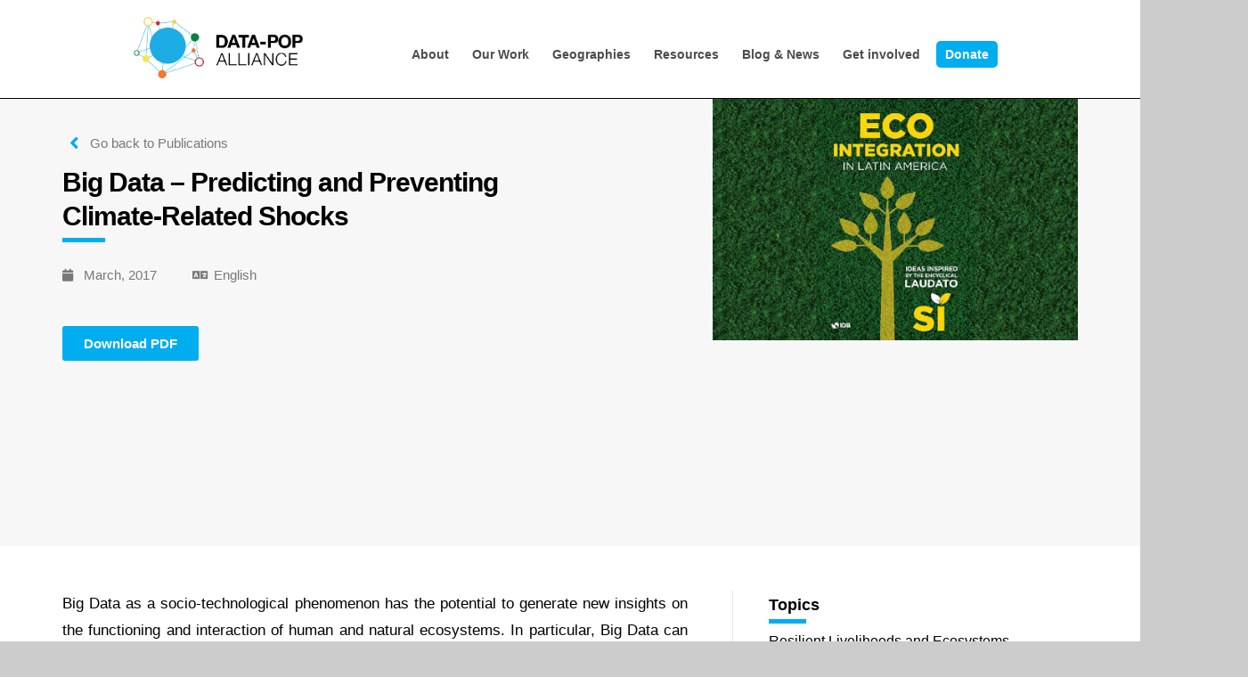

--- FILE ---
content_type: text/html; charset=UTF-8
request_url: https://datapopalliance.org/publications/big-data-predicting-and-preventing-climate-related-shocks/
body_size: 48355
content:



<!DOCTYPE html>
<!--[if IE 9]><html class="no-js ie9" lang="en-US" itemscope itemtype="https://schema.org/WebSite"><![endif]-->
<!--[if gt IE 9]><!--><html class="no-js" lang="en-US" itemscope itemtype="https://schema.org/WebSite"><!--<![endif]-->

<head><meta charset="UTF-8"><script>if(navigator.userAgent.match(/MSIE|Internet Explorer/i)||navigator.userAgent.match(/Trident\/7\..*?rv:11/i)){var href=document.location.href;if(!href.match(/[?&]nowprocket/)){if(href.indexOf("?")==-1){if(href.indexOf("#")==-1){document.location.href=href+"?nowprocket=1"}else{document.location.href=href.replace("#","?nowprocket=1#")}}else{if(href.indexOf("#")==-1){document.location.href=href+"&nowprocket=1"}else{document.location.href=href.replace("#","&nowprocket=1#")}}}}</script><script>class RocketLazyLoadScripts{constructor(){this.triggerEvents=["keydown","mousedown","mousemove","touchmove","touchstart","touchend","wheel"],this.userEventHandler=this._triggerListener.bind(this),this.touchStartHandler=this._onTouchStart.bind(this),this.touchMoveHandler=this._onTouchMove.bind(this),this.touchEndHandler=this._onTouchEnd.bind(this),this.clickHandler=this._onClick.bind(this),this.interceptedClicks=[],window.addEventListener("pageshow",(e=>{this.persisted=e.persisted})),window.addEventListener("DOMContentLoaded",(()=>{this._preconnect3rdParties()})),this.delayedScripts={normal:[],async:[],defer:[]},this.allJQueries=[]}_addUserInteractionListener(e){document.hidden?e._triggerListener():(this.triggerEvents.forEach((t=>window.addEventListener(t,e.userEventHandler,{passive:!0}))),window.addEventListener("touchstart",e.touchStartHandler,{passive:!0}),window.addEventListener("mousedown",e.touchStartHandler),document.addEventListener("visibilitychange",e.userEventHandler))}_removeUserInteractionListener(){this.triggerEvents.forEach((e=>window.removeEventListener(e,this.userEventHandler,{passive:!0}))),document.removeEventListener("visibilitychange",this.userEventHandler)}_onTouchStart(e){"HTML"!==e.target.tagName&&(window.addEventListener("touchend",this.touchEndHandler),window.addEventListener("mouseup",this.touchEndHandler),window.addEventListener("touchmove",this.touchMoveHandler,{passive:!0}),window.addEventListener("mousemove",this.touchMoveHandler),e.target.addEventListener("click",this.clickHandler),this._renameDOMAttribute(e.target,"onclick","rocket-onclick"))}_onTouchMove(e){window.removeEventListener("touchend",this.touchEndHandler),window.removeEventListener("mouseup",this.touchEndHandler),window.removeEventListener("touchmove",this.touchMoveHandler,{passive:!0}),window.removeEventListener("mousemove",this.touchMoveHandler),e.target.removeEventListener("click",this.clickHandler),this._renameDOMAttribute(e.target,"rocket-onclick","onclick")}_onTouchEnd(e){window.removeEventListener("touchend",this.touchEndHandler),window.removeEventListener("mouseup",this.touchEndHandler),window.removeEventListener("touchmove",this.touchMoveHandler,{passive:!0}),window.removeEventListener("mousemove",this.touchMoveHandler)}_onClick(e){e.target.removeEventListener("click",this.clickHandler),this._renameDOMAttribute(e.target,"rocket-onclick","onclick"),this.interceptedClicks.push(e),e.preventDefault(),e.stopPropagation(),e.stopImmediatePropagation()}_replayClicks(){window.removeEventListener("touchstart",this.touchStartHandler,{passive:!0}),window.removeEventListener("mousedown",this.touchStartHandler),this.interceptedClicks.forEach((e=>{e.target.dispatchEvent(new MouseEvent("click",{view:e.view,bubbles:!0,cancelable:!0}))}))}_renameDOMAttribute(e,t,n){e.hasAttribute&&e.hasAttribute(t)&&(event.target.setAttribute(n,event.target.getAttribute(t)),event.target.removeAttribute(t))}_triggerListener(){this._removeUserInteractionListener(this),"loading"===document.readyState?document.addEventListener("DOMContentLoaded",this._loadEverythingNow.bind(this)):this._loadEverythingNow()}_preconnect3rdParties(){let e=[];document.querySelectorAll("script[type=rocketlazyloadscript]").forEach((t=>{if(t.hasAttribute("src")){const n=new URL(t.src).origin;n!==location.origin&&e.push({src:n,crossOrigin:t.crossOrigin||"module"===t.getAttribute("data-rocket-type")})}})),e=[...new Map(e.map((e=>[JSON.stringify(e),e]))).values()],this._batchInjectResourceHints(e,"preconnect")}async _loadEverythingNow(){this.lastBreath=Date.now(),this._delayEventListeners(),this._delayJQueryReady(this),this._handleDocumentWrite(),this._registerAllDelayedScripts(),this._preloadAllScripts(),await this._loadScriptsFromList(this.delayedScripts.normal),await this._loadScriptsFromList(this.delayedScripts.defer),await this._loadScriptsFromList(this.delayedScripts.async);try{await this._triggerDOMContentLoaded(),await this._triggerWindowLoad()}catch(e){}window.dispatchEvent(new Event("rocket-allScriptsLoaded")),this._replayClicks()}_registerAllDelayedScripts(){document.querySelectorAll("script[type=rocketlazyloadscript]").forEach((e=>{e.hasAttribute("src")?e.hasAttribute("async")&&!1!==e.async?this.delayedScripts.async.push(e):e.hasAttribute("defer")&&!1!==e.defer||"module"===e.getAttribute("data-rocket-type")?this.delayedScripts.defer.push(e):this.delayedScripts.normal.push(e):this.delayedScripts.normal.push(e)}))}async _transformScript(e){return await this._littleBreath(),new Promise((t=>{const n=document.createElement("script");[...e.attributes].forEach((e=>{let t=e.nodeName;"type"!==t&&("data-rocket-type"===t&&(t="type"),n.setAttribute(t,e.nodeValue))})),e.hasAttribute("src")?(n.addEventListener("load",t),n.addEventListener("error",t)):(n.text=e.text,t());try{e.parentNode.replaceChild(n,e)}catch(e){t()}}))}async _loadScriptsFromList(e){const t=e.shift();return t?(await this._transformScript(t),this._loadScriptsFromList(e)):Promise.resolve()}_preloadAllScripts(){this._batchInjectResourceHints([...this.delayedScripts.normal,...this.delayedScripts.defer,...this.delayedScripts.async],"preload")}_batchInjectResourceHints(e,t){var n=document.createDocumentFragment();e.forEach((e=>{if(e.src){const i=document.createElement("link");i.href=e.src,i.rel=t,"preconnect"!==t&&(i.as="script"),e.getAttribute&&"module"===e.getAttribute("data-rocket-type")&&(i.crossOrigin=!0),e.crossOrigin&&(i.crossOrigin=e.crossOrigin),n.appendChild(i)}})),document.head.appendChild(n)}_delayEventListeners(){let e={};function t(t,n){!function(t){function n(n){return e[t].eventsToRewrite.indexOf(n)>=0?"rocket-"+n:n}e[t]||(e[t]={originalFunctions:{add:t.addEventListener,remove:t.removeEventListener},eventsToRewrite:[]},t.addEventListener=function(){arguments[0]=n(arguments[0]),e[t].originalFunctions.add.apply(t,arguments)},t.removeEventListener=function(){arguments[0]=n(arguments[0]),e[t].originalFunctions.remove.apply(t,arguments)})}(t),e[t].eventsToRewrite.push(n)}function n(e,t){let n=e[t];Object.defineProperty(e,t,{get:()=>n||function(){},set(i){e["rocket"+t]=n=i}})}t(document,"DOMContentLoaded"),t(window,"DOMContentLoaded"),t(window,"load"),t(window,"pageshow"),t(document,"readystatechange"),n(document,"onreadystatechange"),n(window,"onload"),n(window,"onpageshow")}_delayJQueryReady(e){let t=window.jQuery;Object.defineProperty(window,"jQuery",{get:()=>t,set(n){if(n&&n.fn&&!e.allJQueries.includes(n)){n.fn.ready=n.fn.init.prototype.ready=function(t){e.domReadyFired?t.bind(document)(n):document.addEventListener("rocket-DOMContentLoaded",(()=>t.bind(document)(n)))};const t=n.fn.on;n.fn.on=n.fn.init.prototype.on=function(){if(this[0]===window){function e(e){return e.split(" ").map((e=>"load"===e||0===e.indexOf("load.")?"rocket-jquery-load":e)).join(" ")}"string"==typeof arguments[0]||arguments[0]instanceof String?arguments[0]=e(arguments[0]):"object"==typeof arguments[0]&&Object.keys(arguments[0]).forEach((t=>{delete Object.assign(arguments[0],{[e(t)]:arguments[0][t]})[t]}))}return t.apply(this,arguments),this},e.allJQueries.push(n)}t=n}})}async _triggerDOMContentLoaded(){this.domReadyFired=!0,await this._littleBreath(),document.dispatchEvent(new Event("rocket-DOMContentLoaded")),await this._littleBreath(),window.dispatchEvent(new Event("rocket-DOMContentLoaded")),await this._littleBreath(),document.dispatchEvent(new Event("rocket-readystatechange")),await this._littleBreath(),document.rocketonreadystatechange&&document.rocketonreadystatechange()}async _triggerWindowLoad(){await this._littleBreath(),window.dispatchEvent(new Event("rocket-load")),await this._littleBreath(),window.rocketonload&&window.rocketonload(),await this._littleBreath(),this.allJQueries.forEach((e=>e(window).trigger("rocket-jquery-load"))),await this._littleBreath();const e=new Event("rocket-pageshow");e.persisted=this.persisted,window.dispatchEvent(e),await this._littleBreath(),window.rocketonpageshow&&window.rocketonpageshow({persisted:this.persisted})}_handleDocumentWrite(){const e=new Map;document.write=document.writeln=function(t){const n=document.currentScript,i=document.createRange(),r=n.parentElement;let o=e.get(n);void 0===o&&(o=n.nextSibling,e.set(n,o));const s=document.createDocumentFragment();i.setStart(s,0),s.appendChild(i.createContextualFragment(t)),r.insertBefore(s,o)}}async _littleBreath(){Date.now()-this.lastBreath>45&&(await this._requestAnimFrame(),this.lastBreath=Date.now())}async _requestAnimFrame(){return document.hidden?new Promise((e=>setTimeout(e))):new Promise((e=>requestAnimationFrame(e)))}static run(){const e=new RocketLazyLoadScripts;e._addUserInteractionListener(e)}}RocketLazyLoadScripts.run();</script>
  

<meta name="viewport" content="width=device-width, initial-scale=1.0">
<title>Big Data – Predicting and Preventing Climate-Related Shocks - Data-Pop Alliance</title><link rel="stylesheet" href="https://datapopalliance.org/wp-content/cache/min/1/eb31e9aa1137621fcb349e075826a25d.css" media="all" data-minify="1" />
<link rel="pingback" href="https://datapopalliance.org/xmlrpc.php"><link rel="shortcut icon" href="//datapopalliance.org/wp-content/uploads/2020/01/favicon-DPA-17.png"><link rel="apple-touch-icon-precomposed" href="//datapopalliance.org/wp-content/uploads/2020/01/favicon-DPA-17.png"><meta name="msapplication-TileColor" content="#ffffff"><meta name="msapplication-TileImage" content="//datapopalliance.org/wp-content/uploads/2020/01/favicon-DPA-17.png"><meta name='robots' content='index, follow, max-image-preview:large, max-snippet:-1, max-video-preview:-1' />
	<style>img:is([sizes="auto" i], [sizes^="auto," i]) { contain-intrinsic-size: 3000px 1500px }</style>
	
<!-- Google Tag Manager by PYS -->
    <script type="rocketlazyloadscript" data-cfasync="false" data-pagespeed-no-defer>
	    window.dataLayerPYS = window.dataLayerPYS || [];
	</script>
<!-- End Google Tag Manager by PYS -->
	<!-- This site is optimized with the Yoast SEO plugin v24.7 - https://yoast.com/wordpress/plugins/seo/ -->
	<link rel="canonical" href="https://datapopalliance.org/publications/big-data-predicting-and-preventing-climate-related-shocks/" />
	<meta property="og:locale" content="en_US" />
	<meta property="og:type" content="article" />
	<meta property="og:title" content="Big Data – Predicting and Preventing Climate-Related Shocks - Data-Pop Alliance" />
	<meta property="og:description" content="Big Data as a socio-technological phenomenon has the potential to generate new insights on the functioning and interaction of human and natural ecosystems. In particular, Big Data can improve our understanding of how societies deal with shocks related to climate change, and inform policies and actions to foster adaptive mechanisms. However, such positive effects will not occur automatically and investments ... Read More" />
	<meta property="og:url" content="https://datapopalliance.org/publications/big-data-predicting-and-preventing-climate-related-shocks/" />
	<meta property="og:site_name" content="Data-Pop Alliance" />
	<meta property="article:publisher" content="https://www.facebook.com/datapopalliance" />
	<meta property="article:modified_time" content="2024-04-05T13:58:51+00:00" />
	<meta property="og:image" content="https://datapopalliance.org/wp-content/uploads/2017/12/publication_20.png" />
	<meta property="og:image:width" content="964" />
	<meta property="og:image:height" content="638" />
	<meta property="og:image:type" content="image/png" />
	<meta name="twitter:card" content="summary_large_image" />
	<meta name="twitter:site" content="@datapopalliance" />
	<script type="application/ld+json" class="yoast-schema-graph">{"@context":"https://schema.org","@graph":[{"@type":"WebPage","@id":"https://datapopalliance.org/publications/big-data-predicting-and-preventing-climate-related-shocks/","url":"https://datapopalliance.org/publications/big-data-predicting-and-preventing-climate-related-shocks/","name":"Big Data – Predicting and Preventing Climate-Related Shocks - Data-Pop Alliance","isPartOf":{"@id":"https://datapopalliance.org/#website"},"primaryImageOfPage":{"@id":"https://datapopalliance.org/publications/big-data-predicting-and-preventing-climate-related-shocks/#primaryimage"},"image":{"@id":"https://datapopalliance.org/publications/big-data-predicting-and-preventing-climate-related-shocks/#primaryimage"},"thumbnailUrl":"https://datapopalliance.org/wp-content/uploads/2017/12/publication_20.png","datePublished":"2017-03-16T14:08:54+00:00","dateModified":"2024-04-05T13:58:51+00:00","breadcrumb":{"@id":"https://datapopalliance.org/publications/big-data-predicting-and-preventing-climate-related-shocks/#breadcrumb"},"inLanguage":"en-US","potentialAction":[{"@type":"ReadAction","target":["https://datapopalliance.org/publications/big-data-predicting-and-preventing-climate-related-shocks/"]}]},{"@type":"ImageObject","inLanguage":"en-US","@id":"https://datapopalliance.org/publications/big-data-predicting-and-preventing-climate-related-shocks/#primaryimage","url":"https://datapopalliance.org/wp-content/uploads/2017/12/publication_20.png","contentUrl":"https://datapopalliance.org/wp-content/uploads/2017/12/publication_20.png","width":964,"height":638},{"@type":"BreadcrumbList","@id":"https://datapopalliance.org/publications/big-data-predicting-and-preventing-climate-related-shocks/#breadcrumb","itemListElement":[{"@type":"ListItem","position":1,"name":"Home","item":"https://datapopalliance.org/"},{"@type":"ListItem","position":2,"name":"Publications","item":"https://datapopalliance.org/publications-list/"},{"@type":"ListItem","position":3,"name":"Big Data – Predicting and Preventing Climate-Related Shocks"}]},{"@type":"WebSite","@id":"https://datapopalliance.org/#website","url":"https://datapopalliance.org/","name":"Data-Pop Alliance","description":"","publisher":{"@id":"https://datapopalliance.org/#organization"},"potentialAction":[{"@type":"SearchAction","target":{"@type":"EntryPoint","urlTemplate":"https://datapopalliance.org/?s={search_term_string}"},"query-input":{"@type":"PropertyValueSpecification","valueRequired":true,"valueName":"search_term_string"}}],"inLanguage":"en-US"},{"@type":"Organization","@id":"https://datapopalliance.org/#organization","name":"Data-Pop Alliance","url":"https://datapopalliance.org/","logo":{"@type":"ImageObject","inLanguage":"en-US","@id":"https://datapopalliance.org/#/schema/logo/image/","url":"https://datapopalliance.org/wp-content/uploads/2021/01/logo-DPA-1.png","contentUrl":"https://datapopalliance.org/wp-content/uploads/2021/01/logo-DPA-1.png","width":116,"height":157,"caption":"Data-Pop Alliance"},"image":{"@id":"https://datapopalliance.org/#/schema/logo/image/"},"sameAs":["https://www.facebook.com/datapopalliance","https://x.com/datapopalliance","https://www.linkedin.com/company/data-pop-alliance"]}]}</script>
	<!-- / Yoast SEO plugin. -->


<script type="rocketlazyloadscript" data-rocket-type='application/javascript'  id='pys-version-script'>console.log('PixelYourSite Free version 11.1.4.2');</script>
<link rel='dns-prefetch' href='//fonts.googleapis.com' />
<link rel="alternate" type="application/rss+xml" title="Data-Pop Alliance &raquo; Feed" href="https://datapopalliance.org/feed/" />
<link rel="alternate" type="text/calendar" title="Data-Pop Alliance &raquo; iCal Feed" href="https://datapopalliance.org/events/?ical=1" />
		<!-- This site uses the Google Analytics by MonsterInsights plugin v9.11.1 - Using Analytics tracking - https://www.monsterinsights.com/ -->
							<script type="rocketlazyloadscript" src="//www.googletagmanager.com/gtag/js?id=G-G5GCEJT1H6"  data-cfasync="false" data-wpfc-render="false" data-rocket-type="text/javascript" async></script>
			<script type="rocketlazyloadscript" data-cfasync="false" data-wpfc-render="false" data-rocket-type="text/javascript">
				var mi_version = '9.11.1';
				var mi_track_user = true;
				var mi_no_track_reason = '';
								var MonsterInsightsDefaultLocations = {"page_location":"https:\/\/datapopalliance.org\/publications\/big-data-predicting-and-preventing-climate-related-shocks\/"};
								MonsterInsightsDefaultLocations.page_location = window.location.href;
								if ( typeof MonsterInsightsPrivacyGuardFilter === 'function' ) {
					var MonsterInsightsLocations = (typeof MonsterInsightsExcludeQuery === 'object') ? MonsterInsightsPrivacyGuardFilter( MonsterInsightsExcludeQuery ) : MonsterInsightsPrivacyGuardFilter( MonsterInsightsDefaultLocations );
				} else {
					var MonsterInsightsLocations = (typeof MonsterInsightsExcludeQuery === 'object') ? MonsterInsightsExcludeQuery : MonsterInsightsDefaultLocations;
				}

								var disableStrs = [
										'ga-disable-G-G5GCEJT1H6',
									];

				/* Function to detect opted out users */
				function __gtagTrackerIsOptedOut() {
					for (var index = 0; index < disableStrs.length; index++) {
						if (document.cookie.indexOf(disableStrs[index] + '=true') > -1) {
							return true;
						}
					}

					return false;
				}

				/* Disable tracking if the opt-out cookie exists. */
				if (__gtagTrackerIsOptedOut()) {
					for (var index = 0; index < disableStrs.length; index++) {
						window[disableStrs[index]] = true;
					}
				}

				/* Opt-out function */
				function __gtagTrackerOptout() {
					for (var index = 0; index < disableStrs.length; index++) {
						document.cookie = disableStrs[index] + '=true; expires=Thu, 31 Dec 2099 23:59:59 UTC; path=/';
						window[disableStrs[index]] = true;
					}
				}

				if ('undefined' === typeof gaOptout) {
					function gaOptout() {
						__gtagTrackerOptout();
					}
				}
								window.dataLayerPYS = window.dataLayerPYS || [];

				window.MonsterInsightsDualTracker = {
					helpers: {},
					trackers: {},
				};
				if (mi_track_user) {
					function __gtagDataLayer() {
						dataLayer.push(arguments);
					}

					function __gtagTracker(type, name, parameters) {
						if (!parameters) {
							parameters = {};
						}

						if (parameters.send_to) {
							__gtagDataLayer.apply(null, arguments);
							return;
						}

						if (type === 'event') {
														parameters.send_to = monsterinsights_frontend.v4_id;
							var hookName = name;
							if (typeof parameters['event_category'] !== 'undefined') {
								hookName = parameters['event_category'] + ':' + name;
							}

							if (typeof MonsterInsightsDualTracker.trackers[hookName] !== 'undefined') {
								MonsterInsightsDualTracker.trackers[hookName](parameters);
							} else {
								__gtagDataLayer('event', name, parameters);
							}
							
						} else {
							__gtagDataLayer.apply(null, arguments);
						}
					}

					__gtagTracker('js', new Date());
					__gtagTracker('set', {
						'developer_id.dZGIzZG': true,
											});
					if ( MonsterInsightsLocations.page_location ) {
						__gtagTracker('set', MonsterInsightsLocations);
					}
										__gtagTracker('config', 'G-G5GCEJT1H6', {"forceSSL":"true","link_attribution":"true"} );
										window.gtag = __gtagTracker;										(function () {
						/* https://developers.google.com/analytics/devguides/collection/analyticsjs/ */
						/* ga and __gaTracker compatibility shim. */
						var noopfn = function () {
							return null;
						};
						var newtracker = function () {
							return new Tracker();
						};
						var Tracker = function () {
							return null;
						};
						var p = Tracker.prototype;
						p.get = noopfn;
						p.set = noopfn;
						p.send = function () {
							var args = Array.prototype.slice.call(arguments);
							args.unshift('send');
							__gaTracker.apply(null, args);
						};
						var __gaTracker = function () {
							var len = arguments.length;
							if (len === 0) {
								return;
							}
							var f = arguments[len - 1];
							if (typeof f !== 'object' || f === null || typeof f.hitCallback !== 'function') {
								if ('send' === arguments[0]) {
									var hitConverted, hitObject = false, action;
									if ('event' === arguments[1]) {
										if ('undefined' !== typeof arguments[3]) {
											hitObject = {
												'eventAction': arguments[3],
												'eventCategory': arguments[2],
												'eventLabel': arguments[4],
												'value': arguments[5] ? arguments[5] : 1,
											}
										}
									}
									if ('pageview' === arguments[1]) {
										if ('undefined' !== typeof arguments[2]) {
											hitObject = {
												'eventAction': 'page_view',
												'page_path': arguments[2],
											}
										}
									}
									if (typeof arguments[2] === 'object') {
										hitObject = arguments[2];
									}
									if (typeof arguments[5] === 'object') {
										Object.assign(hitObject, arguments[5]);
									}
									if ('undefined' !== typeof arguments[1].hitType) {
										hitObject = arguments[1];
										if ('pageview' === hitObject.hitType) {
											hitObject.eventAction = 'page_view';
										}
									}
									if (hitObject) {
										action = 'timing' === arguments[1].hitType ? 'timing_complete' : hitObject.eventAction;
										hitConverted = mapArgs(hitObject);
										__gtagTracker('event', action, hitConverted);
									}
								}
								return;
							}

							function mapArgs(args) {
								var arg, hit = {};
								var gaMap = {
									'eventCategory': 'event_category',
									'eventAction': 'event_action',
									'eventLabel': 'event_label',
									'eventValue': 'event_value',
									'nonInteraction': 'non_interaction',
									'timingCategory': 'event_category',
									'timingVar': 'name',
									'timingValue': 'value',
									'timingLabel': 'event_label',
									'page': 'page_path',
									'location': 'page_location',
									'title': 'page_title',
									'referrer' : 'page_referrer',
								};
								for (arg in args) {
																		if (!(!args.hasOwnProperty(arg) || !gaMap.hasOwnProperty(arg))) {
										hit[gaMap[arg]] = args[arg];
									} else {
										hit[arg] = args[arg];
									}
								}
								return hit;
							}

							try {
								f.hitCallback();
							} catch (ex) {
							}
						};
						__gaTracker.create = newtracker;
						__gaTracker.getByName = newtracker;
						__gaTracker.getAll = function () {
							return [];
						};
						__gaTracker.remove = noopfn;
						__gaTracker.loaded = true;
						window['__gaTracker'] = __gaTracker;
					})();
									} else {
										console.log("");
					(function () {
						function __gtagTracker() {
							return null;
						}

						window['__gtagTracker'] = __gtagTracker;
						window['gtag'] = __gtagTracker;
					})();
									}
			</script>
							<!-- / Google Analytics by MonsterInsights -->
		<script type="rocketlazyloadscript" data-rocket-type="text/javascript">
/* <![CDATA[ */
window._wpemojiSettings = {"baseUrl":"https:\/\/s.w.org\/images\/core\/emoji\/16.0.1\/72x72\/","ext":".png","svgUrl":"https:\/\/s.w.org\/images\/core\/emoji\/16.0.1\/svg\/","svgExt":".svg","source":{"concatemoji":"https:\/\/datapopalliance.org\/wp-includes\/js\/wp-emoji-release.min.js?ver=6.8.3"}};
/*! This file is auto-generated */
!function(s,n){var o,i,e;function c(e){try{var t={supportTests:e,timestamp:(new Date).valueOf()};sessionStorage.setItem(o,JSON.stringify(t))}catch(e){}}function p(e,t,n){e.clearRect(0,0,e.canvas.width,e.canvas.height),e.fillText(t,0,0);var t=new Uint32Array(e.getImageData(0,0,e.canvas.width,e.canvas.height).data),a=(e.clearRect(0,0,e.canvas.width,e.canvas.height),e.fillText(n,0,0),new Uint32Array(e.getImageData(0,0,e.canvas.width,e.canvas.height).data));return t.every(function(e,t){return e===a[t]})}function u(e,t){e.clearRect(0,0,e.canvas.width,e.canvas.height),e.fillText(t,0,0);for(var n=e.getImageData(16,16,1,1),a=0;a<n.data.length;a++)if(0!==n.data[a])return!1;return!0}function f(e,t,n,a){switch(t){case"flag":return n(e,"\ud83c\udff3\ufe0f\u200d\u26a7\ufe0f","\ud83c\udff3\ufe0f\u200b\u26a7\ufe0f")?!1:!n(e,"\ud83c\udde8\ud83c\uddf6","\ud83c\udde8\u200b\ud83c\uddf6")&&!n(e,"\ud83c\udff4\udb40\udc67\udb40\udc62\udb40\udc65\udb40\udc6e\udb40\udc67\udb40\udc7f","\ud83c\udff4\u200b\udb40\udc67\u200b\udb40\udc62\u200b\udb40\udc65\u200b\udb40\udc6e\u200b\udb40\udc67\u200b\udb40\udc7f");case"emoji":return!a(e,"\ud83e\udedf")}return!1}function g(e,t,n,a){var r="undefined"!=typeof WorkerGlobalScope&&self instanceof WorkerGlobalScope?new OffscreenCanvas(300,150):s.createElement("canvas"),o=r.getContext("2d",{willReadFrequently:!0}),i=(o.textBaseline="top",o.font="600 32px Arial",{});return e.forEach(function(e){i[e]=t(o,e,n,a)}),i}function t(e){var t=s.createElement("script");t.src=e,t.defer=!0,s.head.appendChild(t)}"undefined"!=typeof Promise&&(o="wpEmojiSettingsSupports",i=["flag","emoji"],n.supports={everything:!0,everythingExceptFlag:!0},e=new Promise(function(e){s.addEventListener("DOMContentLoaded",e,{once:!0})}),new Promise(function(t){var n=function(){try{var e=JSON.parse(sessionStorage.getItem(o));if("object"==typeof e&&"number"==typeof e.timestamp&&(new Date).valueOf()<e.timestamp+604800&&"object"==typeof e.supportTests)return e.supportTests}catch(e){}return null}();if(!n){if("undefined"!=typeof Worker&&"undefined"!=typeof OffscreenCanvas&&"undefined"!=typeof URL&&URL.createObjectURL&&"undefined"!=typeof Blob)try{var e="postMessage("+g.toString()+"("+[JSON.stringify(i),f.toString(),p.toString(),u.toString()].join(",")+"));",a=new Blob([e],{type:"text/javascript"}),r=new Worker(URL.createObjectURL(a),{name:"wpTestEmojiSupports"});return void(r.onmessage=function(e){c(n=e.data),r.terminate(),t(n)})}catch(e){}c(n=g(i,f,p,u))}t(n)}).then(function(e){for(var t in e)n.supports[t]=e[t],n.supports.everything=n.supports.everything&&n.supports[t],"flag"!==t&&(n.supports.everythingExceptFlag=n.supports.everythingExceptFlag&&n.supports[t]);n.supports.everythingExceptFlag=n.supports.everythingExceptFlag&&!n.supports.flag,n.DOMReady=!1,n.readyCallback=function(){n.DOMReady=!0}}).then(function(){return e}).then(function(){var e;n.supports.everything||(n.readyCallback(),(e=n.source||{}).concatemoji?t(e.concatemoji):e.wpemoji&&e.twemoji&&(t(e.twemoji),t(e.wpemoji)))}))}((window,document),window._wpemojiSettings);
/* ]]> */
</script>



<style id='wp-emoji-styles-inline-css' type='text/css'>

	img.wp-smiley, img.emoji {
		display: inline !important;
		border: none !important;
		box-shadow: none !important;
		height: 1em !important;
		width: 1em !important;
		margin: 0 0.07em !important;
		vertical-align: -0.1em !important;
		background: none !important;
		padding: 0 !important;
	}
</style>

<style id='classic-theme-styles-inline-css' type='text/css'>
/*! This file is auto-generated */
.wp-block-button__link{color:#fff;background-color:#32373c;border-radius:9999px;box-shadow:none;text-decoration:none;padding:calc(.667em + 2px) calc(1.333em + 2px);font-size:1.125em}.wp-block-file__button{background:#32373c;color:#fff;text-decoration:none}
</style>
<style id='wp-job-openings-blocks-style-inline-css' type='text/css'>
.wp-block-create-block-wjo-block{background-color:#21759b;border:1px dotted red;color:#fff;padding:2px}.awsm-b-row{display:-webkit-box;display:-ms-flexbox;display:-webkit-flex;display:flex;display:flexbox;-webkit-flex-flow:row wrap;margin:0 -15px;-webkit-box-orient:horizontal;-webkit-box-direction:normal;-ms-flex-flow:row wrap;flex-flow:row wrap}.awsm-b-row,.awsm-b-row *,.awsm-b-row :after,.awsm-b-row :before{-webkit-box-sizing:border-box;box-sizing:border-box}.awsm-b-grid-item{display:-webkit-box;display:-ms-flexbox;display:-webkit-flex;display:flex;float:left;padding:0 15px!important;width:33.333%;-webkit-box-orient:vertical;-webkit-box-direction:normal;-ms-flex-direction:column;flex-direction:column;-webkit-flex-direction:column}.awsm-b-grid-col-4 .awsm-b-grid-item{width:25%}.awsm-b-grid-col-2 .awsm-b-grid-item{width:50%}.awsm-b-grid-col .awsm-b-grid-item{width:100%}.awsm-b-job-hide{display:none!important}.awsm-job-show{display:block!important}.awsm-b-job-item{background:#fff;font-size:14px;padding:20px}a.awsm-b-job-item{text-decoration:none!important}.awsm-b-grid-item .awsm-b-job-item{border:1px solid #dddfe3;border-radius:2px;-webkit-box-shadow:0 1px 4px 0 rgba(0,0,0,.05);box-shadow:0 1px 4px 0 rgba(0,0,0,.05);display:-webkit-box;display:-ms-flexbox;display:-webkit-flex;display:flex;margin-bottom:30px;-webkit-box-orient:vertical;-webkit-box-direction:normal;-ms-flex-direction:column;flex-direction:column;-webkit-flex-direction:column;-webkit-box-flex:1;-ms-flex-positive:1;flex-grow:1;-webkit-flex-grow:1;-webkit-transition:all .3s ease;transition:all .3s ease}.awsm-b-grid-item .awsm-b-job-item:focus,.awsm-b-grid-item .awsm-b-job-item:hover{-webkit-box-shadow:0 3px 15px -5px rgba(0,0,0,.2);box-shadow:0 3px 15px -5px rgba(0,0,0,.2)}.awsm-b-grid-item .awsm-job-featured-image{margin-bottom:14px}.awsm-b-job-item h2.awsm-b-job-post-title{font-size:18px;margin:0 0 15px;text-align:left}.awsm-b-job-item h2.awsm-b-job-post-title a{font-size:18px}.awsm-b-grid-item .awsm-job-info{margin-bottom:10px;min-height:83px}.awsm-b-grid-item .awsm-job-info p{margin:0 0 8px}.awsm-b-job-wrap:after{clear:both;content:"";display:table}.awsm-b-filter-wrap,.awsm-b-filter-wrap *{-webkit-box-sizing:border-box;box-sizing:border-box}.awsm-b-filter-wrap{margin:0 -10px 20px}.awsm-b-filter-wrap form{display:-webkit-box;display:-webkit-flex;display:-ms-flexbox;display:flex;-webkit-flex-wrap:wrap;-ms-flex-wrap:wrap;flex-wrap:wrap}.awsm-b-filter-wrap .awsm-b-filter-items{display:none}.awsm-b-filter-wrap.awsm-b-full-width-search-filter-wrap .awsm-b-filter-item-search,.awsm-b-filter-wrap.awsm-b-full-width-search-filter-wrap .awsm-b-filter-items,.awsm-b-filter-wrap.awsm-b-no-search-filter-wrap .awsm-b-filter-items{width:100%}.awsm-b-filter-toggle{border:1px solid #ccc;border-radius:4px;display:-webkit-box;display:-webkit-flex;display:-ms-flexbox;display:flex;-webkit-flex-flow:wrap;-ms-flex-flow:wrap;flex-flow:wrap;margin:0 10px 10px;outline:none!important;padding:12px;width:46px}.awsm-b-filter-toggle.awsm-on{background:#ccc}.awsm-b-filter-toggle svg{height:20px;width:20px}.awsm-b-filter-wrap.awsm-b-no-search-filter-wrap .awsm-b-filter-toggle{width:100%;-webkit-box-align:center;-webkit-align-items:center;-ms-flex-align:center;align-items:center;-webkit-box-pack:justify;-webkit-justify-content:space-between;-ms-flex-pack:justify;justify-content:space-between;text-decoration:none}.awsm-b-filter-wrap.awsm-b-no-search-filter-wrap .awsm-b-filter-toggle svg{height:22px;width:22px}@media(min-width:768px){.awsm-b-filter-wrap .awsm-b-filter-items{display:-webkit-box!important;display:-webkit-flex!important;display:-ms-flexbox!important;display:flex!important;-webkit-flex-wrap:wrap;-ms-flex-wrap:wrap;flex-wrap:wrap;width:calc(100% - 250px)}.awsm-b-filter-toggle{display:none}.awsm-b-filter-item-search{width:250px}}.awsm-b-filter-wrap .awsm-b-filter-item{padding:0 10px 10px}.awsm-b-filter-item-search{padding:0 10px 10px;position:relative}@media(max-width:768px){.awsm-b-filter-wrap .awsm-b-filter-items{width:100%}.awsm-b-filter-item-search{width:calc(100% - 66px)}.awsm-b-filter-wrap .awsm-b-filter-item .awsm-selectric-wrapper{min-width:100%}}.awsm-b-filter-wrap .awsm-b-filter-item .awsm-b-job-form-control{min-height:48px;padding-right:58px}.awsm-b-filter-item-search .awsm-b-job-form-control{min-height:48px;padding-right:48px}.awsm-b-filter-item-search-in{position:relative}.awsm-b-filter-item-search .awsm-b-job-search-icon-wrapper{color:#ccc;cursor:pointer;font-size:16px;height:100%;line-height:48px;position:absolute;right:0;text-align:center;top:0;width:48px}.awsm-b-jobs-none-container{padding:25px}.awsm-b-jobs-none-container p{margin:0;padding:5px}.awsm-b-row .awsm-b-jobs-pagination{padding:0 15px;width:100%}.awsm-b-jobs-pagination{float:left;width:100%}.awsm-b-load-more-main a.awsm-b-load-more,.awsm-load-more-classic a.page-numbers{background:#fff;border:1px solid #dddfe3;-webkit-box-shadow:0 1px 4px 0 rgba(0,0,0,.05);box-shadow:0 1px 4px 0 rgba(0,0,0,.05);display:block;margin:0!important;outline:none!important;padding:20px;text-align:center;text-decoration:none!important;-webkit-transition:all .3s ease;transition:all .3s ease}.awsm-load-more-classic a.page-numbers,.awsm-load-more-classic span.page-numbers{font-size:90%;padding:5px 10px}.awsm-load-more-classic{text-align:center}.awsm-b-load-more-main a.awsm-load-more:focus,.awsm-b-load-more-main a.awsm-load-more:hover,.awsm-load-more-classic a.page-numbers:focus,.awsm-load-more-classic a.page-numbers:hover{-webkit-box-shadow:0 3px 15px -5px rgba(0,0,0,.2);box-shadow:0 3px 15px -5px rgba(0,0,0,.2)}.awsm-b-jobs-pagination.awsm-load-more-classic ul{list-style:none;margin:0;padding:0}.awsm-b-jobs-pagination.awsm-load-more-classic ul li{display:inline-block}.awsm-b-lists{border:1px solid #ededed}.awsm-b-list-item{width:100%}.awsm-b-list-item h2.awsm-job-b-post-title{margin-bottom:0}.awsm-b-list-item .awsm-job-featured-image{float:left;margin-right:10px}.awsm-b-list-item .awsm-job-featured-image img{height:50px;width:50px}.awsm-b-list-item .awsm-b-job-item{border-bottom:1px solid rgba(0,0,0,.13)}.awsm-b-list-item .awsm-b-job-item:after{clear:both;content:"";display:table}.awsm-b-list-left-col{float:left;width:50%}.awsm-b-list-right-col{float:left;text-align:right;width:50%}.awsm-b-list-item .awsm-job-specification-wrapper{display:inline-block;vertical-align:middle}.awsm-b-list-item .awsm-job-specification-item{display:inline-block;margin:0 15px 0 0;vertical-align:middle}a.awsm-b-job-item .awsm-job-specification-item{color:#4c4c4c}.awsm-b-list-item .awsm-job-more-container{display:inline-block;vertical-align:middle}.awsm-job-more-container .awsm-job-more span:before{content:"→"}.awsm-b-lists .awsm-b-jobs-pagination{margin-top:30px}.awsm-job-specification-item>[class^=awsm-job-icon-]{margin-right:6px}.awsm-job-specification-term:after{content:", "}.awsm-job-specification-term:last-child:after{content:""}.awsm-job-single-wrap,.awsm-job-single-wrap *,.awsm-job-single-wrap :after,.awsm-job-single-wrap :before{-webkit-box-sizing:border-box;box-sizing:border-box}.awsm-job-single-wrap{margin-bottom:1.3em}.awsm-job-single-wrap:after{clear:both;content:"";display:table}.awsm-job-content{padding-bottom:32px}.awsm-job-single-wrap.awsm-col-2 .awsm-job-content{float:left;padding-right:15px;width:55%}.awsm-job-single-wrap.awsm-col-2 .awsm-job-form{float:left;padding-left:15px;width:45%}.awsm-job-head,.awsm_job_spec_above_content{margin-bottom:20px}.awsm-job-head h1{margin:0 0 20px}.awsm-job-list-info span{margin-right:10px}.awsm-job-single-wrap .awsm-job-expiration-label{font-weight:700}.awsm-job-form-inner{background:#fff;border:1px solid #dddfe3;padding:35px}.awsm-job-form-inner h2{margin:0 0 30px}.awsm-job-form-group{margin-bottom:20px}.awsm-job-form-group input[type=checkbox],.awsm-job-form-group input[type=radio]{margin-right:5px}.awsm-job-form-group label{display:block;margin-bottom:10px}.awsm-job-form-options-container label,.awsm-job-inline-group label{display:inline;font-weight:400}.awsm-b-job-form-control{display:block;width:100%}.awsm-job-form-options-container span{display:inline-block;margin-bottom:10px;margin-left:10px}.awsm-job-submit{background:#0195ff;border:1px solid #0195ff;color:#fff;padding:10px 30px}.awsm-job-submit:focus,.awsm-job-submit:hover{background:rgba(0,0,0,0);color:#0195ff}.awsm-job-form-error{color:#db4c4c;font-weight:500}.awsm-b-job-form-control.awsm-job-form-error,.awsm-b-job-form-control.awsm-job-form-error:focus{border:1px solid #db4c4c}.awsm-error-message,.awsm-success-message{padding:12px 25px}.awsm-error-message p:empty,.awsm-success-message p:empty{display:none}.awsm-error-message p,.awsm-success-message p{margin:0!important;padding:0!important}.awsm-success-message{border:1px solid #1ea508}.awsm-error-message{border:1px solid #db4c4c}ul.awsm-error-message li{line-height:1.8em;margin-left:1.2em}.awsm-expired-message{padding:25px}.awsm-expired-message p{margin:1em 0}.awsm-job-container{margin:0 auto;max-width:1170px;padding:50px 0;width:100%}.awsm-jobs-loading{position:relative}.awsm-b-job-listings:after{content:"";height:100%;left:0;opacity:0;position:absolute;top:0;-webkit-transition:all .3s ease;transition:all .3s ease;visibility:hidden;width:100%}.awsm-b-job-listings.awsm-jobs-loading:after{opacity:1;visibility:visible}.awsm-b-sr-only{height:1px;margin:-1px;overflow:hidden;padding:0;position:absolute;width:1px;clip:rect(0,0,0,0);border:0}@media(max-width:1024px){.awsm-b-grid-col-4 .awsm-b-grid-item{width:33.333%}}@media(max-width:992px){.awsm-job-single-wrap.awsm-col-2 .awsm-job-content{padding-right:0;width:100%}.awsm-job-single-wrap.awsm-col-2 .awsm-job-form{padding-left:0;width:100%}}@media(max-width:768px){.awsm-b-grid-col-3 .awsm-b-grid-item,.awsm-b-grid-col-4 .awsm-b-grid-item,.awsm-b-grid-item{width:50%}.awsm-b-list-left-col{padding-bottom:10px;width:100%}.awsm-b-list-right-col{text-align:left;width:100%}}@media(max-width:648px){.awsm-b-grid-col-2 .awsm-b-grid-item,.awsm-b-grid-col-3 .awsm-b-grid-item,.awsm-b-grid-col-4 .awsm-b-grid-item,.awsm-b-grid-item{width:100%}.awsm-b-list-item .awsm-job-specification-wrapper{display:block;float:none;padding-bottom:5px}.awsm-b-list-item .awsm-job-more-container{display:block;float:none}}.awsm-job-form-plugin-style .awsm-b-job-form-control{border:1px solid #ccc;border-radius:4px;color:#060606;display:block;font:inherit;line-height:1;min-height:46px;padding:8px 15px;-webkit-transition:all .3s ease;transition:all .3s ease;width:100%}.awsm-job-form-plugin-style .awsm-b-job-form-control:focus{border-color:#060606;-webkit-box-shadow:none;box-shadow:none;outline:none}.awsm-job-form-plugin-style .awsm-b-job-form-control.awsm-job-form-error{border-color:#db4c4c}.awsm-job-form-plugin-style textarea.awsm-b-job-form-control{min-height:80px}.awsm-job-form-plugin-style .awsm-application-submit-btn,.awsm-job-form-plugin-style .awsm-jobs-primary-button{background:#060606;border-radius:45px;color:#fff;padding:16px 32px;-webkit-transition:all .3s ease;transition:all .3s ease}.awsm-job-form-plugin-style .awsm-application-submit-btn:focus,.awsm-job-form-plugin-style .awsm-application-submit-btn:hover,.awsm-job-form-plugin-style .awsm-jobs-primary-button:focus,.awsm-job-form-plugin-style .awsm-jobs-primary-button:hover{background:#060606;color:#fff;outline:none}.awsm-job-form-plugin-style .awsm-jobs-primary-button{cursor:pointer}.awsm-job-form-plugin-style .awsm-jobs-primary-button:disabled{opacity:.5;pointer-events:none}.awsm-job-form-plugin-style .awsm-selectric{border-color:#ccc;border-radius:4px;-webkit-box-shadow:none;box-shadow:none}.awsm-job-form-plugin-style .awsm-selectric-open .awsm-selectric{border-color:#060606}.awsm-job-form-plugin-style .awsm-selectric .label{margin-left:15px}.awsm-jobs-is-block-theme .site-branding{padding:0 2.1rem}.awsm-jobs-is-block-theme .site-content{padding:0 2.1rem 3rem}.awsm-jobs-is-block-theme .site-title{margin-bottom:0}.awsm-b-job-wrap,.awsm-b-job-wrap *{-webkit-box-sizing:border-box;box-sizing:border-box}

</style>


<style id='global-styles-inline-css' type='text/css'>
:root{--wp--preset--aspect-ratio--square: 1;--wp--preset--aspect-ratio--4-3: 4/3;--wp--preset--aspect-ratio--3-4: 3/4;--wp--preset--aspect-ratio--3-2: 3/2;--wp--preset--aspect-ratio--2-3: 2/3;--wp--preset--aspect-ratio--16-9: 16/9;--wp--preset--aspect-ratio--9-16: 9/16;--wp--preset--color--black: #000000;--wp--preset--color--cyan-bluish-gray: #abb8c3;--wp--preset--color--white: #ffffff;--wp--preset--color--pale-pink: #f78da7;--wp--preset--color--vivid-red: #cf2e2e;--wp--preset--color--luminous-vivid-orange: #ff6900;--wp--preset--color--luminous-vivid-amber: #fcb900;--wp--preset--color--light-green-cyan: #7bdcb5;--wp--preset--color--vivid-green-cyan: #00d084;--wp--preset--color--pale-cyan-blue: #8ed1fc;--wp--preset--color--vivid-cyan-blue: #0693e3;--wp--preset--color--vivid-purple: #9b51e0;--wp--preset--gradient--vivid-cyan-blue-to-vivid-purple: linear-gradient(135deg,rgba(6,147,227,1) 0%,rgb(155,81,224) 100%);--wp--preset--gradient--light-green-cyan-to-vivid-green-cyan: linear-gradient(135deg,rgb(122,220,180) 0%,rgb(0,208,130) 100%);--wp--preset--gradient--luminous-vivid-amber-to-luminous-vivid-orange: linear-gradient(135deg,rgba(252,185,0,1) 0%,rgba(255,105,0,1) 100%);--wp--preset--gradient--luminous-vivid-orange-to-vivid-red: linear-gradient(135deg,rgba(255,105,0,1) 0%,rgb(207,46,46) 100%);--wp--preset--gradient--very-light-gray-to-cyan-bluish-gray: linear-gradient(135deg,rgb(238,238,238) 0%,rgb(169,184,195) 100%);--wp--preset--gradient--cool-to-warm-spectrum: linear-gradient(135deg,rgb(74,234,220) 0%,rgb(151,120,209) 20%,rgb(207,42,186) 40%,rgb(238,44,130) 60%,rgb(251,105,98) 80%,rgb(254,248,76) 100%);--wp--preset--gradient--blush-light-purple: linear-gradient(135deg,rgb(255,206,236) 0%,rgb(152,150,240) 100%);--wp--preset--gradient--blush-bordeaux: linear-gradient(135deg,rgb(254,205,165) 0%,rgb(254,45,45) 50%,rgb(107,0,62) 100%);--wp--preset--gradient--luminous-dusk: linear-gradient(135deg,rgb(255,203,112) 0%,rgb(199,81,192) 50%,rgb(65,88,208) 100%);--wp--preset--gradient--pale-ocean: linear-gradient(135deg,rgb(255,245,203) 0%,rgb(182,227,212) 50%,rgb(51,167,181) 100%);--wp--preset--gradient--electric-grass: linear-gradient(135deg,rgb(202,248,128) 0%,rgb(113,206,126) 100%);--wp--preset--gradient--midnight: linear-gradient(135deg,rgb(2,3,129) 0%,rgb(40,116,252) 100%);--wp--preset--font-size--small: 13px;--wp--preset--font-size--medium: 20px;--wp--preset--font-size--large: 36px;--wp--preset--font-size--x-large: 42px;--wp--preset--spacing--20: 0.44rem;--wp--preset--spacing--30: 0.67rem;--wp--preset--spacing--40: 1rem;--wp--preset--spacing--50: 1.5rem;--wp--preset--spacing--60: 2.25rem;--wp--preset--spacing--70: 3.38rem;--wp--preset--spacing--80: 5.06rem;--wp--preset--shadow--natural: 6px 6px 9px rgba(0, 0, 0, 0.2);--wp--preset--shadow--deep: 12px 12px 50px rgba(0, 0, 0, 0.4);--wp--preset--shadow--sharp: 6px 6px 0px rgba(0, 0, 0, 0.2);--wp--preset--shadow--outlined: 6px 6px 0px -3px rgba(255, 255, 255, 1), 6px 6px rgba(0, 0, 0, 1);--wp--preset--shadow--crisp: 6px 6px 0px rgba(0, 0, 0, 1);}:where(.is-layout-flex){gap: 0.5em;}:where(.is-layout-grid){gap: 0.5em;}body .is-layout-flex{display: flex;}.is-layout-flex{flex-wrap: wrap;align-items: center;}.is-layout-flex > :is(*, div){margin: 0;}body .is-layout-grid{display: grid;}.is-layout-grid > :is(*, div){margin: 0;}:where(.wp-block-columns.is-layout-flex){gap: 2em;}:where(.wp-block-columns.is-layout-grid){gap: 2em;}:where(.wp-block-post-template.is-layout-flex){gap: 1.25em;}:where(.wp-block-post-template.is-layout-grid){gap: 1.25em;}.has-black-color{color: var(--wp--preset--color--black) !important;}.has-cyan-bluish-gray-color{color: var(--wp--preset--color--cyan-bluish-gray) !important;}.has-white-color{color: var(--wp--preset--color--white) !important;}.has-pale-pink-color{color: var(--wp--preset--color--pale-pink) !important;}.has-vivid-red-color{color: var(--wp--preset--color--vivid-red) !important;}.has-luminous-vivid-orange-color{color: var(--wp--preset--color--luminous-vivid-orange) !important;}.has-luminous-vivid-amber-color{color: var(--wp--preset--color--luminous-vivid-amber) !important;}.has-light-green-cyan-color{color: var(--wp--preset--color--light-green-cyan) !important;}.has-vivid-green-cyan-color{color: var(--wp--preset--color--vivid-green-cyan) !important;}.has-pale-cyan-blue-color{color: var(--wp--preset--color--pale-cyan-blue) !important;}.has-vivid-cyan-blue-color{color: var(--wp--preset--color--vivid-cyan-blue) !important;}.has-vivid-purple-color{color: var(--wp--preset--color--vivid-purple) !important;}.has-black-background-color{background-color: var(--wp--preset--color--black) !important;}.has-cyan-bluish-gray-background-color{background-color: var(--wp--preset--color--cyan-bluish-gray) !important;}.has-white-background-color{background-color: var(--wp--preset--color--white) !important;}.has-pale-pink-background-color{background-color: var(--wp--preset--color--pale-pink) !important;}.has-vivid-red-background-color{background-color: var(--wp--preset--color--vivid-red) !important;}.has-luminous-vivid-orange-background-color{background-color: var(--wp--preset--color--luminous-vivid-orange) !important;}.has-luminous-vivid-amber-background-color{background-color: var(--wp--preset--color--luminous-vivid-amber) !important;}.has-light-green-cyan-background-color{background-color: var(--wp--preset--color--light-green-cyan) !important;}.has-vivid-green-cyan-background-color{background-color: var(--wp--preset--color--vivid-green-cyan) !important;}.has-pale-cyan-blue-background-color{background-color: var(--wp--preset--color--pale-cyan-blue) !important;}.has-vivid-cyan-blue-background-color{background-color: var(--wp--preset--color--vivid-cyan-blue) !important;}.has-vivid-purple-background-color{background-color: var(--wp--preset--color--vivid-purple) !important;}.has-black-border-color{border-color: var(--wp--preset--color--black) !important;}.has-cyan-bluish-gray-border-color{border-color: var(--wp--preset--color--cyan-bluish-gray) !important;}.has-white-border-color{border-color: var(--wp--preset--color--white) !important;}.has-pale-pink-border-color{border-color: var(--wp--preset--color--pale-pink) !important;}.has-vivid-red-border-color{border-color: var(--wp--preset--color--vivid-red) !important;}.has-luminous-vivid-orange-border-color{border-color: var(--wp--preset--color--luminous-vivid-orange) !important;}.has-luminous-vivid-amber-border-color{border-color: var(--wp--preset--color--luminous-vivid-amber) !important;}.has-light-green-cyan-border-color{border-color: var(--wp--preset--color--light-green-cyan) !important;}.has-vivid-green-cyan-border-color{border-color: var(--wp--preset--color--vivid-green-cyan) !important;}.has-pale-cyan-blue-border-color{border-color: var(--wp--preset--color--pale-cyan-blue) !important;}.has-vivid-cyan-blue-border-color{border-color: var(--wp--preset--color--vivid-cyan-blue) !important;}.has-vivid-purple-border-color{border-color: var(--wp--preset--color--vivid-purple) !important;}.has-vivid-cyan-blue-to-vivid-purple-gradient-background{background: var(--wp--preset--gradient--vivid-cyan-blue-to-vivid-purple) !important;}.has-light-green-cyan-to-vivid-green-cyan-gradient-background{background: var(--wp--preset--gradient--light-green-cyan-to-vivid-green-cyan) !important;}.has-luminous-vivid-amber-to-luminous-vivid-orange-gradient-background{background: var(--wp--preset--gradient--luminous-vivid-amber-to-luminous-vivid-orange) !important;}.has-luminous-vivid-orange-to-vivid-red-gradient-background{background: var(--wp--preset--gradient--luminous-vivid-orange-to-vivid-red) !important;}.has-very-light-gray-to-cyan-bluish-gray-gradient-background{background: var(--wp--preset--gradient--very-light-gray-to-cyan-bluish-gray) !important;}.has-cool-to-warm-spectrum-gradient-background{background: var(--wp--preset--gradient--cool-to-warm-spectrum) !important;}.has-blush-light-purple-gradient-background{background: var(--wp--preset--gradient--blush-light-purple) !important;}.has-blush-bordeaux-gradient-background{background: var(--wp--preset--gradient--blush-bordeaux) !important;}.has-luminous-dusk-gradient-background{background: var(--wp--preset--gradient--luminous-dusk) !important;}.has-pale-ocean-gradient-background{background: var(--wp--preset--gradient--pale-ocean) !important;}.has-electric-grass-gradient-background{background: var(--wp--preset--gradient--electric-grass) !important;}.has-midnight-gradient-background{background: var(--wp--preset--gradient--midnight) !important;}.has-small-font-size{font-size: var(--wp--preset--font-size--small) !important;}.has-medium-font-size{font-size: var(--wp--preset--font-size--medium) !important;}.has-large-font-size{font-size: var(--wp--preset--font-size--large) !important;}.has-x-large-font-size{font-size: var(--wp--preset--font-size--x-large) !important;}
:where(.wp-block-post-template.is-layout-flex){gap: 1.25em;}:where(.wp-block-post-template.is-layout-grid){gap: 1.25em;}
:where(.wp-block-columns.is-layout-flex){gap: 2em;}:where(.wp-block-columns.is-layout-grid){gap: 2em;}
:root :where(.wp-block-pullquote){font-size: 1.5em;line-height: 1.6;}
</style>















<link rel='stylesheet' id='smls-google-fonts-sans-css' href='https://fonts.googleapis.com/css?family=Open+Sans%3A400%2C300%2C600%2C700%2C800&#038;ver=6.8.3' type='text/css' media='all' />
<link rel='stylesheet' id='smls-google-fonts-roboto-css' href='https://fonts.googleapis.com/css?family=Roboto%3A400%2C300italic%2C400italic%2C500%2C500italic%2C700%2C700italic%2C900italic%2C900&#038;ver=6.8.3' type='text/css' media='all' />
<link rel='stylesheet' id='smls-google-fonts-lato-css' href='https://fonts.googleapis.com/css?family=Lato%3A400%2C300italic%2C400italic%2C700%2C700italic%2C900italic%2C900&#038;ver=6.8.3' type='text/css' media='all' />
<link rel='stylesheet' id='smls-google-fonts-montserrat-css' href='https://fonts.googleapis.com/css?family=Montserrat%3A400%2C700&#038;ver=6.8.3' type='text/css' media='all' />
<link rel='stylesheet' id='smls-google-fonts-merriweather-css' href='https://fonts.googleapis.com/css?family=Merriweather+Sans%3A300%2C400%2C700%2C800+Sans%3A300%2C400%2C700&#038;ver=6.8.3' type='text/css' media='all' />
<link rel='stylesheet' id='smls-google-fonts-droid-css' href='https://fonts.googleapis.com/css?family=Droid+Sans%3A400%2C700&#038;ver=6.8.3' type='text/css' media='all' />
<link rel='stylesheet' id='smls-google-fonts-oxygen-css' href='https://fonts.googleapis.com/css?family=Oxygen%3A300%2C400%2C700&#038;ver=6.8.3' type='text/css' media='all' />
<link rel='stylesheet' id='smls-google-fonts-raleway-css' href='https://fonts.googleapis.com/css?family=Raleway%3A100%2C200%2C300%2C400%2C500%2C600%2C700%2C800%2C900&#038;ver=6.8.3' type='text/css' media='all' />



















<link rel='stylesheet' id='x-font-standard-css' href='//fonts.googleapis.com/css?family=Lato%3A400%2C400italic%2C700%2C700%2C700%2C700%2C700italic&#038;subset=latin%2Clatin-ext&#038;ver=4.0.7' type='text/css' media='all' />













<link rel='stylesheet' id='elementor-post-5999-css' href='https://datapopalliance.org/wp-content/uploads/elementor/css/post-5999.css?ver=1767741414' type='text/css' media='all' />

<link rel='stylesheet' id='elementor-post-8403-css' href='https://datapopalliance.org/wp-content/uploads/elementor/css/post-8403.css?ver=1767741855' type='text/css' media='all' />


<style id='heateor_sss_frontend_css-inline-css' type='text/css'>
.heateor_sss_button_instagram span.heateor_sss_svg,a.heateor_sss_instagram span.heateor_sss_svg{background:radial-gradient(circle at 30% 107%,#fdf497 0,#fdf497 5%,#fd5949 45%,#d6249f 60%,#285aeb 90%)}div.heateor_sss_horizontal_sharing a.heateor_sss_button_instagram span{background:#bfeeff!important;}div.heateor_sss_standard_follow_icons_container a.heateor_sss_button_instagram span{background:#bfeeff}div.heateor_sss_horizontal_sharing a.heateor_sss_button_instagram span:hover{background:#00ADEF!important;}div.heateor_sss_standard_follow_icons_container a.heateor_sss_button_instagram span:hover{background:#00ADEF}.heateor_sss_horizontal_sharing .heateor_sss_svg,.heateor_sss_standard_follow_icons_container .heateor_sss_svg{background-color:#bfeeff!important;background:#bfeeff!important;color:#00ADEF;border-width:0px;border-style:solid;border-color:transparent}div.heateor_sss_horizontal_sharing span.heateor_sss_svg svg:hover path:not(.heateor_sss_no_fill),div.heateor_sss_horizontal_sharing span.heateor_sss_svg svg:hover ellipse, div.heateor_sss_horizontal_sharing span.heateor_sss_svg svg:hover circle, div.heateor_sss_horizontal_sharing span.heateor_sss_svg svg:hover polygon, div.heateor_sss_horizontal_sharing span.heateor_sss_svg svg:hover rect:not(.heateor_sss_no_fill){fill:#ffffff}div.heateor_sss_horizontal_sharing span.heateor_sss_svg svg:hover path.heateor_sss_svg_stroke, div.heateor_sss_horizontal_sharing span.heateor_sss_svg svg:hover rect.heateor_sss_svg_stroke{stroke:#ffffff}.heateor_sss_horizontal_sharing span.heateor_sss_svg:hover,.heateor_sss_standard_follow_icons_container span.heateor_sss_svg:hover{background-color:#00ADEF!important;background:#00ADEF!importantcolor:#ffffff;border-color:transparent;}.heateor_sss_vertical_sharing span.heateor_sss_svg,.heateor_sss_floating_follow_icons_container span.heateor_sss_svg{color:#fff;border-width:0px;border-style:solid;border-color:transparent;}.heateor_sss_vertical_sharing span.heateor_sss_svg:hover,.heateor_sss_floating_follow_icons_container span.heateor_sss_svg:hover{border-color:transparent;}@media screen and (max-width:783px) {.heateor_sss_vertical_sharing{display:none!important}}
</style>


<link rel='stylesheet' id='elementor-post-7415-css' href='https://datapopalliance.org/wp-content/uploads/elementor/css/post-7415.css?ver=1749585032' type='text/css' media='all' />
<link rel='stylesheet' id='elementor-post-9022-css' href='https://datapopalliance.org/wp-content/uploads/elementor/css/post-9022.css?ver=1742482125' type='text/css' media='all' />
<link rel='stylesheet' id='elementor-post-9572-css' href='https://datapopalliance.org/wp-content/uploads/elementor/css/post-9572.css?ver=1746041033' type='text/css' media='all' />
<link rel='stylesheet' id='elementor-post-12039-css' href='https://datapopalliance.org/wp-content/uploads/elementor/css/post-12039.css?ver=1744744437' type='text/css' media='all' />
<link rel='stylesheet' id='elementor-post-12223-css' href='https://datapopalliance.org/wp-content/uploads/elementor/css/post-12223.css?ver=1747326310' type='text/css' media='all' />

<!--n2css--><!--n2js--><script type="text/javascript" id="cookie-law-info-js-extra">
/* <![CDATA[ */
var _ckyConfig = {"_ipData":[],"_assetsURL":"https:\/\/datapopalliance.org\/wp-content\/plugins\/cookie-law-info\/lite\/frontend\/images\/","_publicURL":"https:\/\/datapopalliance.org","_expiry":"365","_categories":[{"name":"Necessary","slug":"necessary","isNecessary":true,"ccpaDoNotSell":true,"cookies":[],"active":true,"defaultConsent":{"gdpr":true,"ccpa":true}},{"name":"Functional","slug":"functional","isNecessary":false,"ccpaDoNotSell":true,"cookies":[],"active":true,"defaultConsent":{"gdpr":true,"ccpa":false}},{"name":"Analytics","slug":"analytics","isNecessary":false,"ccpaDoNotSell":true,"cookies":[],"active":true,"defaultConsent":{"gdpr":false,"ccpa":false}},{"name":"Performance","slug":"performance","isNecessary":false,"ccpaDoNotSell":true,"cookies":[],"active":true,"defaultConsent":{"gdpr":false,"ccpa":false}},{"name":"Advertisement","slug":"advertisement","isNecessary":false,"ccpaDoNotSell":true,"cookies":[],"active":true,"defaultConsent":{"gdpr":false,"ccpa":false}}],"_activeLaw":"gdpr","_rootDomain":"","_block":"1","_showBanner":"1","_bannerConfig":{"settings":{"type":"banner","preferenceCenterType":"popup","position":"bottom","applicableLaw":"gdpr"},"behaviours":{"reloadBannerOnAccept":false,"loadAnalyticsByDefault":false,"animations":{"onLoad":"animate","onHide":"sticky"}},"config":{"revisitConsent":{"status":true,"tag":"revisit-consent","position":"bottom-left","meta":{"url":"#"},"styles":{"background-color":"#0056A7"},"elements":{"title":{"type":"text","tag":"revisit-consent-title","status":true,"styles":{"color":"#0056a7"}}}},"preferenceCenter":{"toggle":{"status":true,"tag":"detail-category-toggle","type":"toggle","states":{"active":{"styles":{"background-color":"#1863DC"}},"inactive":{"styles":{"background-color":"#D0D5D2"}}}}},"categoryPreview":{"status":false,"toggle":{"status":true,"tag":"detail-category-preview-toggle","type":"toggle","states":{"active":{"styles":{"background-color":"#1863DC"}},"inactive":{"styles":{"background-color":"#D0D5D2"}}}}},"videoPlaceholder":{"status":true,"styles":{"background-color":"#000000","border-color":"#000000","color":"#ffffff"}},"readMore":{"status":true,"tag":"readmore-button","type":"link","meta":{"noFollow":true,"newTab":true},"styles":{"color":"#0E4C65","background-color":"transparent","border-color":"transparent"}},"showMore":{"status":true,"tag":"show-desc-button","type":"button","styles":{"color":"#1863DC"}},"showLess":{"status":true,"tag":"hide-desc-button","type":"button","styles":{"color":"#1863DC"}},"alwaysActive":{"status":true,"tag":"always-active","styles":{"color":"#008000"}},"manualLinks":{"status":true,"tag":"manual-links","type":"link","styles":{"color":"#1863DC"}},"auditTable":{"status":true},"optOption":{"status":true,"toggle":{"status":true,"tag":"optout-option-toggle","type":"toggle","states":{"active":{"styles":{"background-color":"#1863dc"}},"inactive":{"styles":{"background-color":"#FFFFFF"}}}}}}},"_version":"3.3.8","_logConsent":"1","_tags":[{"tag":"accept-button","styles":{"color":"#FFFFFF","background-color":"#1DACE4","border-color":"#1DACE4"}},{"tag":"reject-button","styles":{"color":"#1DACE4","background-color":"transparent","border-color":"#1DACE4"}},{"tag":"settings-button","styles":{"color":"#1DACE4","background-color":"transparent","border-color":"#1DACE4"}},{"tag":"readmore-button","styles":{"color":"#0E4C65","background-color":"transparent","border-color":"transparent"}},{"tag":"donotsell-button","styles":{"color":"#1863DC","background-color":"transparent","border-color":"transparent"}},{"tag":"show-desc-button","styles":{"color":"#1863DC"}},{"tag":"hide-desc-button","styles":{"color":"#1863DC"}},{"tag":"cky-always-active","styles":[]},{"tag":"cky-link","styles":[]},{"tag":"accept-button","styles":{"color":"#FFFFFF","background-color":"#1DACE4","border-color":"#1DACE4"}},{"tag":"revisit-consent","styles":{"background-color":"#0056A7"}}],"_shortCodes":[{"key":"cky_readmore","content":"<a href=\"https:\/\/datapopalliance.org\/cookies-and-privacy-policy\/\" class=\"cky-policy\" aria-label=\"Cookie Policy\" target=\"_blank\" rel=\"noopener\" data-cky-tag=\"readmore-button\">Cookie Policy<\/a>","tag":"readmore-button","status":true,"attributes":{"rel":"nofollow","target":"_blank"}},{"key":"cky_show_desc","content":"<button class=\"cky-show-desc-btn\" data-cky-tag=\"show-desc-button\" aria-label=\"Show more\">Show more<\/button>","tag":"show-desc-button","status":true,"attributes":[]},{"key":"cky_hide_desc","content":"<button class=\"cky-show-desc-btn\" data-cky-tag=\"hide-desc-button\" aria-label=\"Show less\">Show less<\/button>","tag":"hide-desc-button","status":true,"attributes":[]},{"key":"cky_optout_show_desc","content":"[cky_optout_show_desc]","tag":"optout-show-desc-button","status":true,"attributes":[]},{"key":"cky_optout_hide_desc","content":"[cky_optout_hide_desc]","tag":"optout-hide-desc-button","status":true,"attributes":[]},{"key":"cky_category_toggle_label","content":"[cky_{{status}}_category_label] [cky_preference_{{category_slug}}_title]","tag":"","status":true,"attributes":[]},{"key":"cky_enable_category_label","content":"Enable","tag":"","status":true,"attributes":[]},{"key":"cky_disable_category_label","content":"Disable","tag":"","status":true,"attributes":[]},{"key":"cky_video_placeholder","content":"<div class=\"video-placeholder-normal\" data-cky-tag=\"video-placeholder\" id=\"[UNIQUEID]\"><p class=\"video-placeholder-text-normal\" data-cky-tag=\"placeholder-title\">Please accept cookies to access this content<\/p><\/div>","tag":"","status":true,"attributes":[]},{"key":"cky_enable_optout_label","content":"Enable","tag":"","status":true,"attributes":[]},{"key":"cky_disable_optout_label","content":"Disable","tag":"","status":true,"attributes":[]},{"key":"cky_optout_toggle_label","content":"[cky_{{status}}_optout_label] [cky_optout_option_title]","tag":"","status":true,"attributes":[]},{"key":"cky_optout_option_title","content":"Do Not Sell or Share My Personal Information","tag":"","status":true,"attributes":[]},{"key":"cky_optout_close_label","content":"Close","tag":"","status":true,"attributes":[]},{"key":"cky_preference_close_label","content":"Close","tag":"","status":true,"attributes":[]}],"_rtl":"","_language":"en","_providersToBlock":[]};
var _ckyStyles = {"css":".cky-overlay{background: #000000; opacity: 0.4; position: fixed; top: 0; left: 0; width: 100%; height: 100%; z-index: 99999999;}.cky-hide{display: none;}.cky-btn-revisit-wrapper{display: flex; align-items: center; justify-content: center; background: #0056a7; width: 45px; height: 45px; border-radius: 50%; position: fixed; z-index: 999999; cursor: pointer;}.cky-revisit-bottom-left{bottom: 15px; left: 15px;}.cky-revisit-bottom-right{bottom: 15px; right: 15px;}.cky-btn-revisit-wrapper .cky-btn-revisit{display: flex; align-items: center; justify-content: center; background: none; border: none; cursor: pointer; position: relative; margin: 0; padding: 0;}.cky-btn-revisit-wrapper .cky-btn-revisit img{max-width: fit-content; margin: 0; height: 30px; width: 30px;}.cky-revisit-bottom-left:hover::before{content: attr(data-tooltip); position: absolute; background: #4e4b66; color: #ffffff; left: calc(100% + 7px); font-size: 12px; line-height: 16px; width: max-content; padding: 4px 8px; border-radius: 4px;}.cky-revisit-bottom-left:hover::after{position: absolute; content: \"\"; border: 5px solid transparent; left: calc(100% + 2px); border-left-width: 0; border-right-color: #4e4b66;}.cky-revisit-bottom-right:hover::before{content: attr(data-tooltip); position: absolute; background: #4e4b66; color: #ffffff; right: calc(100% + 7px); font-size: 12px; line-height: 16px; width: max-content; padding: 4px 8px; border-radius: 4px;}.cky-revisit-bottom-right:hover::after{position: absolute; content: \"\"; border: 5px solid transparent; right: calc(100% + 2px); border-right-width: 0; border-left-color: #4e4b66;}.cky-revisit-hide{display: none;}.cky-consent-container{position: fixed; width: 100%; box-sizing: border-box; z-index: 9999999;}.cky-consent-container .cky-consent-bar{background: #ffffff; border: 1px solid; padding: 16.5px 24px; box-shadow: 0 -1px 10px 0 #acabab4d;}.cky-banner-bottom{bottom: 0; left: 0;}.cky-banner-top{top: 0; left: 0;}.cky-custom-brand-logo-wrapper .cky-custom-brand-logo{width: 100px; height: auto; margin: 0 0 12px 0;}.cky-notice .cky-title{color: #212121; font-weight: 700; font-size: 18px; line-height: 24px; margin: 0 0 12px 0;}.cky-notice-group{display: flex; justify-content: space-between; align-items: center; font-size: 14px; line-height: 24px; font-weight: 400;}.cky-notice-des *,.cky-preference-content-wrapper *,.cky-accordion-header-des *,.cky-gpc-wrapper .cky-gpc-desc *{font-size: 14px;}.cky-notice-des{color: #212121; font-size: 14px; line-height: 24px; font-weight: 400;}.cky-notice-des img{height: 25px; width: 25px;}.cky-consent-bar .cky-notice-des p,.cky-gpc-wrapper .cky-gpc-desc p,.cky-preference-body-wrapper .cky-preference-content-wrapper p,.cky-accordion-header-wrapper .cky-accordion-header-des p,.cky-cookie-des-table li div:last-child p{color: inherit; margin-top: 0; overflow-wrap: break-word;}.cky-notice-des P:last-child,.cky-preference-content-wrapper p:last-child,.cky-cookie-des-table li div:last-child p:last-child,.cky-gpc-wrapper .cky-gpc-desc p:last-child{margin-bottom: 0;}.cky-notice-des a.cky-policy,.cky-notice-des button.cky-policy{font-size: 14px; color: #1863dc; white-space: nowrap; cursor: pointer; background: transparent; border: 1px solid; text-decoration: underline;}.cky-notice-des button.cky-policy{padding: 0;}.cky-notice-des a.cky-policy:focus-visible,.cky-notice-des button.cky-policy:focus-visible,.cky-preference-content-wrapper .cky-show-desc-btn:focus-visible,.cky-accordion-header .cky-accordion-btn:focus-visible,.cky-preference-header .cky-btn-close:focus-visible,.cky-switch input[type=\"checkbox\"]:focus-visible,.cky-footer-wrapper a:focus-visible,.cky-btn:focus-visible{outline: 2px solid #1863dc; outline-offset: 2px;}.cky-btn:focus:not(:focus-visible),.cky-accordion-header .cky-accordion-btn:focus:not(:focus-visible),.cky-preference-content-wrapper .cky-show-desc-btn:focus:not(:focus-visible),.cky-btn-revisit-wrapper .cky-btn-revisit:focus:not(:focus-visible),.cky-preference-header .cky-btn-close:focus:not(:focus-visible),.cky-consent-bar .cky-banner-btn-close:focus:not(:focus-visible){outline: 0;}button.cky-show-desc-btn:not(:hover):not(:active){color: #1863dc; background: transparent;}button.cky-accordion-btn:not(:hover):not(:active),button.cky-banner-btn-close:not(:hover):not(:active),button.cky-btn-close:not(:hover):not(:active),button.cky-btn-revisit:not(:hover):not(:active){background: transparent;}.cky-consent-bar button:hover,.cky-modal.cky-modal-open button:hover,.cky-consent-bar button:focus,.cky-modal.cky-modal-open button:focus{text-decoration: none;}.cky-notice-btn-wrapper{display: flex; justify-content: center; align-items: center; margin-left: 15px;}.cky-notice-btn-wrapper .cky-btn{text-shadow: none; box-shadow: none;}.cky-btn{font-size: 14px; font-family: inherit; line-height: 24px; padding: 8px 27px; font-weight: 500; margin: 0 8px 0 0; border-radius: 2px; white-space: nowrap; cursor: pointer; text-align: center; text-transform: none; min-height: 0;}.cky-btn:hover{opacity: 0.8;}.cky-btn-customize{color: #1863dc; background: transparent; border: 2px solid #1863dc;}.cky-btn-reject{color: #1863dc; background: transparent; border: 2px solid #1863dc;}.cky-btn-accept{background: #1863dc; color: #ffffff; border: 2px solid #1863dc;}.cky-btn:last-child{margin-right: 0;}@media (max-width: 768px){.cky-notice-group{display: block;}.cky-notice-btn-wrapper{margin-left: 0;}.cky-notice-btn-wrapper .cky-btn{flex: auto; max-width: 100%; margin-top: 10px; white-space: unset;}}@media (max-width: 576px){.cky-notice-btn-wrapper{flex-direction: column;}.cky-custom-brand-logo-wrapper, .cky-notice .cky-title, .cky-notice-des, .cky-notice-btn-wrapper{padding: 0 28px;}.cky-consent-container .cky-consent-bar{padding: 16.5px 0;}.cky-notice-des{max-height: 40vh; overflow-y: scroll;}.cky-notice-btn-wrapper .cky-btn{width: 100%; padding: 8px; margin-right: 0;}.cky-notice-btn-wrapper .cky-btn-accept{order: 1;}.cky-notice-btn-wrapper .cky-btn-reject{order: 3;}.cky-notice-btn-wrapper .cky-btn-customize{order: 2;}}@media (max-width: 425px){.cky-custom-brand-logo-wrapper, .cky-notice .cky-title, .cky-notice-des, .cky-notice-btn-wrapper{padding: 0 24px;}.cky-notice-btn-wrapper{flex-direction: column;}.cky-btn{width: 100%; margin: 10px 0 0 0;}.cky-notice-btn-wrapper .cky-btn-customize{order: 2;}.cky-notice-btn-wrapper .cky-btn-reject{order: 3;}.cky-notice-btn-wrapper .cky-btn-accept{order: 1; margin-top: 16px;}}@media (max-width: 352px){.cky-notice .cky-title{font-size: 16px;}.cky-notice-des *{font-size: 12px;}.cky-notice-des, .cky-btn{font-size: 12px;}}.cky-modal.cky-modal-open{display: flex; visibility: visible; -webkit-transform: translate(-50%, -50%); -moz-transform: translate(-50%, -50%); -ms-transform: translate(-50%, -50%); -o-transform: translate(-50%, -50%); transform: translate(-50%, -50%); top: 50%; left: 50%; transition: all 1s ease;}.cky-modal{box-shadow: 0 32px 68px rgba(0, 0, 0, 0.3); margin: 0 auto; position: fixed; max-width: 100%; background: #ffffff; top: 50%; box-sizing: border-box; border-radius: 6px; z-index: 999999999; color: #212121; -webkit-transform: translate(-50%, 100%); -moz-transform: translate(-50%, 100%); -ms-transform: translate(-50%, 100%); -o-transform: translate(-50%, 100%); transform: translate(-50%, 100%); visibility: hidden; transition: all 0s ease;}.cky-preference-center{max-height: 79vh; overflow: hidden; width: 845px; overflow: hidden; flex: 1 1 0; display: flex; flex-direction: column; border-radius: 6px;}.cky-preference-header{display: flex; align-items: center; justify-content: space-between; padding: 22px 24px; border-bottom: 1px solid;}.cky-preference-header .cky-preference-title{font-size: 18px; font-weight: 700; line-height: 24px;}.cky-preference-header .cky-btn-close{margin: 0; cursor: pointer; vertical-align: middle; padding: 0; background: none; border: none; width: auto; height: auto; min-height: 0; line-height: 0; text-shadow: none; box-shadow: none;}.cky-preference-header .cky-btn-close img{margin: 0; height: 10px; width: 10px;}.cky-preference-body-wrapper{padding: 0 24px; flex: 1; overflow: auto; box-sizing: border-box;}.cky-preference-content-wrapper,.cky-gpc-wrapper .cky-gpc-desc{font-size: 14px; line-height: 24px; font-weight: 400; padding: 12px 0;}.cky-preference-content-wrapper{border-bottom: 1px solid;}.cky-preference-content-wrapper img{height: 25px; width: 25px;}.cky-preference-content-wrapper .cky-show-desc-btn{font-size: 14px; font-family: inherit; color: #1863dc; text-decoration: none; line-height: 24px; padding: 0; margin: 0; white-space: nowrap; cursor: pointer; background: transparent; border-color: transparent; text-transform: none; min-height: 0; text-shadow: none; box-shadow: none;}.cky-accordion-wrapper{margin-bottom: 10px;}.cky-accordion{border-bottom: 1px solid;}.cky-accordion:last-child{border-bottom: none;}.cky-accordion .cky-accordion-item{display: flex; margin-top: 10px;}.cky-accordion .cky-accordion-body{display: none;}.cky-accordion.cky-accordion-active .cky-accordion-body{display: block; padding: 0 22px; margin-bottom: 16px;}.cky-accordion-header-wrapper{cursor: pointer; width: 100%;}.cky-accordion-item .cky-accordion-header{display: flex; justify-content: space-between; align-items: center;}.cky-accordion-header .cky-accordion-btn{font-size: 16px; font-family: inherit; color: #212121; line-height: 24px; background: none; border: none; font-weight: 700; padding: 0; margin: 0; cursor: pointer; text-transform: none; min-height: 0; text-shadow: none; box-shadow: none;}.cky-accordion-header .cky-always-active{color: #008000; font-weight: 600; line-height: 24px; font-size: 14px;}.cky-accordion-header-des{font-size: 14px; line-height: 24px; margin: 10px 0 16px 0;}.cky-accordion-chevron{margin-right: 22px; position: relative; cursor: pointer;}.cky-accordion-chevron-hide{display: none;}.cky-accordion .cky-accordion-chevron i::before{content: \"\"; position: absolute; border-right: 1.4px solid; border-bottom: 1.4px solid; border-color: inherit; height: 6px; width: 6px; -webkit-transform: rotate(-45deg); -moz-transform: rotate(-45deg); -ms-transform: rotate(-45deg); -o-transform: rotate(-45deg); transform: rotate(-45deg); transition: all 0.2s ease-in-out; top: 8px;}.cky-accordion.cky-accordion-active .cky-accordion-chevron i::before{-webkit-transform: rotate(45deg); -moz-transform: rotate(45deg); -ms-transform: rotate(45deg); -o-transform: rotate(45deg); transform: rotate(45deg);}.cky-audit-table{background: #f4f4f4; border-radius: 6px;}.cky-audit-table .cky-empty-cookies-text{color: inherit; font-size: 12px; line-height: 24px; margin: 0; padding: 10px;}.cky-audit-table .cky-cookie-des-table{font-size: 12px; line-height: 24px; font-weight: normal; padding: 15px 10px; border-bottom: 1px solid; border-bottom-color: inherit; margin: 0;}.cky-audit-table .cky-cookie-des-table:last-child{border-bottom: none;}.cky-audit-table .cky-cookie-des-table li{list-style-type: none; display: flex; padding: 3px 0;}.cky-audit-table .cky-cookie-des-table li:first-child{padding-top: 0;}.cky-cookie-des-table li div:first-child{width: 100px; font-weight: 600; word-break: break-word; word-wrap: break-word;}.cky-cookie-des-table li div:last-child{flex: 1; word-break: break-word; word-wrap: break-word; margin-left: 8px;}.cky-footer-shadow{display: block; width: 100%; height: 40px; background: linear-gradient(180deg, rgba(255, 255, 255, 0) 0%, #ffffff 100%); position: absolute; bottom: calc(100% - 1px);}.cky-footer-wrapper{position: relative;}.cky-prefrence-btn-wrapper{display: flex; flex-wrap: wrap; align-items: center; justify-content: center; padding: 22px 24px; border-top: 1px solid;}.cky-prefrence-btn-wrapper .cky-btn{flex: auto; max-width: 100%; text-shadow: none; box-shadow: none;}.cky-btn-preferences{color: #1863dc; background: transparent; border: 2px solid #1863dc;}.cky-preference-header,.cky-preference-body-wrapper,.cky-preference-content-wrapper,.cky-accordion-wrapper,.cky-accordion,.cky-accordion-wrapper,.cky-footer-wrapper,.cky-prefrence-btn-wrapper{border-color: inherit;}@media (max-width: 845px){.cky-modal{max-width: calc(100% - 16px);}}@media (max-width: 576px){.cky-modal{max-width: 100%;}.cky-preference-center{max-height: 100vh;}.cky-prefrence-btn-wrapper{flex-direction: column;}.cky-accordion.cky-accordion-active .cky-accordion-body{padding-right: 0;}.cky-prefrence-btn-wrapper .cky-btn{width: 100%; margin: 10px 0 0 0;}.cky-prefrence-btn-wrapper .cky-btn-reject{order: 3;}.cky-prefrence-btn-wrapper .cky-btn-accept{order: 1; margin-top: 0;}.cky-prefrence-btn-wrapper .cky-btn-preferences{order: 2;}}@media (max-width: 425px){.cky-accordion-chevron{margin-right: 15px;}.cky-notice-btn-wrapper{margin-top: 0;}.cky-accordion.cky-accordion-active .cky-accordion-body{padding: 0 15px;}}@media (max-width: 352px){.cky-preference-header .cky-preference-title{font-size: 16px;}.cky-preference-header{padding: 16px 24px;}.cky-preference-content-wrapper *, .cky-accordion-header-des *{font-size: 12px;}.cky-preference-content-wrapper, .cky-preference-content-wrapper .cky-show-more, .cky-accordion-header .cky-always-active, .cky-accordion-header-des, .cky-preference-content-wrapper .cky-show-desc-btn, .cky-notice-des a.cky-policy{font-size: 12px;}.cky-accordion-header .cky-accordion-btn{font-size: 14px;}}.cky-switch{display: flex;}.cky-switch input[type=\"checkbox\"]{position: relative; width: 44px; height: 24px; margin: 0; background: #d0d5d2; -webkit-appearance: none; border-radius: 50px; cursor: pointer; outline: 0; border: none; top: 0;}.cky-switch input[type=\"checkbox\"]:checked{background: #1863dc;}.cky-switch input[type=\"checkbox\"]:before{position: absolute; content: \"\"; height: 20px; width: 20px; left: 2px; bottom: 2px; border-radius: 50%; background-color: white; -webkit-transition: 0.4s; transition: 0.4s; margin: 0;}.cky-switch input[type=\"checkbox\"]:after{display: none;}.cky-switch input[type=\"checkbox\"]:checked:before{-webkit-transform: translateX(20px); -ms-transform: translateX(20px); transform: translateX(20px);}@media (max-width: 425px){.cky-switch input[type=\"checkbox\"]{width: 38px; height: 21px;}.cky-switch input[type=\"checkbox\"]:before{height: 17px; width: 17px;}.cky-switch input[type=\"checkbox\"]:checked:before{-webkit-transform: translateX(17px); -ms-transform: translateX(17px); transform: translateX(17px);}}.cky-consent-bar .cky-banner-btn-close{position: absolute; right: 9px; top: 5px; background: none; border: none; cursor: pointer; padding: 0; margin: 0; min-height: 0; line-height: 0; height: auto; width: auto; text-shadow: none; box-shadow: none;}.cky-consent-bar .cky-banner-btn-close img{height: 9px; width: 9px; margin: 0;}.cky-notice-btn-wrapper .cky-btn-do-not-sell{font-size: 14px; line-height: 24px; padding: 6px 0; margin: 0; font-weight: 500; background: none; border-radius: 2px; border: none; cursor: pointer; text-align: left; color: #1863dc; background: transparent; border-color: transparent; box-shadow: none; text-shadow: none;}.cky-consent-bar .cky-banner-btn-close:focus-visible,.cky-notice-btn-wrapper .cky-btn-do-not-sell:focus-visible,.cky-opt-out-btn-wrapper .cky-btn:focus-visible,.cky-opt-out-checkbox-wrapper input[type=\"checkbox\"].cky-opt-out-checkbox:focus-visible{outline: 2px solid #1863dc; outline-offset: 2px;}@media (max-width: 768px){.cky-notice-btn-wrapper{margin-left: 0; margin-top: 10px; justify-content: left;}.cky-notice-btn-wrapper .cky-btn-do-not-sell{padding: 0;}}@media (max-width: 352px){.cky-notice-btn-wrapper .cky-btn-do-not-sell, .cky-notice-des a.cky-policy{font-size: 12px;}}.cky-opt-out-wrapper{padding: 12px 0;}.cky-opt-out-wrapper .cky-opt-out-checkbox-wrapper{display: flex; align-items: center;}.cky-opt-out-checkbox-wrapper .cky-opt-out-checkbox-label{font-size: 16px; font-weight: 700; line-height: 24px; margin: 0 0 0 12px; cursor: pointer;}.cky-opt-out-checkbox-wrapper input[type=\"checkbox\"].cky-opt-out-checkbox{background-color: #ffffff; border: 1px solid black; width: 20px; height: 18.5px; margin: 0; -webkit-appearance: none; position: relative; display: flex; align-items: center; justify-content: center; border-radius: 2px; cursor: pointer;}.cky-opt-out-checkbox-wrapper input[type=\"checkbox\"].cky-opt-out-checkbox:checked{background-color: #1863dc; border: none;}.cky-opt-out-checkbox-wrapper input[type=\"checkbox\"].cky-opt-out-checkbox:checked::after{left: 6px; bottom: 4px; width: 7px; height: 13px; border: solid #ffffff; border-width: 0 3px 3px 0; border-radius: 2px; -webkit-transform: rotate(45deg); -ms-transform: rotate(45deg); transform: rotate(45deg); content: \"\"; position: absolute; box-sizing: border-box;}.cky-opt-out-checkbox-wrapper.cky-disabled .cky-opt-out-checkbox-label,.cky-opt-out-checkbox-wrapper.cky-disabled input[type=\"checkbox\"].cky-opt-out-checkbox{cursor: no-drop;}.cky-gpc-wrapper{margin: 0 0 0 32px;}.cky-footer-wrapper .cky-opt-out-btn-wrapper{display: flex; flex-wrap: wrap; align-items: center; justify-content: center; padding: 22px 24px;}.cky-opt-out-btn-wrapper .cky-btn{flex: auto; max-width: 100%; text-shadow: none; box-shadow: none;}.cky-opt-out-btn-wrapper .cky-btn-cancel{border: 1px solid #dedfe0; background: transparent; color: #858585;}.cky-opt-out-btn-wrapper .cky-btn-confirm{background: #1863dc; color: #ffffff; border: 1px solid #1863dc;}@media (max-width: 352px){.cky-opt-out-checkbox-wrapper .cky-opt-out-checkbox-label{font-size: 14px;}.cky-gpc-wrapper .cky-gpc-desc, .cky-gpc-wrapper .cky-gpc-desc *{font-size: 12px;}.cky-opt-out-checkbox-wrapper input[type=\"checkbox\"].cky-opt-out-checkbox{width: 16px; height: 16px;}.cky-opt-out-checkbox-wrapper input[type=\"checkbox\"].cky-opt-out-checkbox:checked::after{left: 5px; bottom: 4px; width: 3px; height: 9px;}.cky-gpc-wrapper{margin: 0 0 0 28px;}}.video-placeholder-youtube{background-size: 100% 100%; background-position: center; background-repeat: no-repeat; background-color: #b2b0b059; position: relative; display: flex; align-items: center; justify-content: center; max-width: 100%;}.video-placeholder-text-youtube{text-align: center; align-items: center; padding: 10px 16px; background-color: #000000cc; color: #ffffff; border: 1px solid; border-radius: 2px; cursor: pointer;}.video-placeholder-normal{background-image: url(\"\/wp-content\/plugins\/cookie-law-info\/lite\/frontend\/images\/placeholder.svg\"); background-size: 80px; background-position: center; background-repeat: no-repeat; background-color: #b2b0b059; position: relative; display: flex; align-items: flex-end; justify-content: center; max-width: 100%;}.video-placeholder-text-normal{align-items: center; padding: 10px 16px; text-align: center; border: 1px solid; border-radius: 2px; cursor: pointer;}.cky-rtl{direction: rtl; text-align: right;}.cky-rtl .cky-banner-btn-close{left: 9px; right: auto;}.cky-rtl .cky-notice-btn-wrapper .cky-btn:last-child{margin-right: 8px;}.cky-rtl .cky-notice-btn-wrapper .cky-btn:first-child{margin-right: 0;}.cky-rtl .cky-notice-btn-wrapper{margin-left: 0; margin-right: 15px;}.cky-rtl .cky-prefrence-btn-wrapper .cky-btn{margin-right: 8px;}.cky-rtl .cky-prefrence-btn-wrapper .cky-btn:first-child{margin-right: 0;}.cky-rtl .cky-accordion .cky-accordion-chevron i::before{border: none; border-left: 1.4px solid; border-top: 1.4px solid; left: 12px;}.cky-rtl .cky-accordion.cky-accordion-active .cky-accordion-chevron i::before{-webkit-transform: rotate(-135deg); -moz-transform: rotate(-135deg); -ms-transform: rotate(-135deg); -o-transform: rotate(-135deg); transform: rotate(-135deg);}@media (max-width: 768px){.cky-rtl .cky-notice-btn-wrapper{margin-right: 0;}}@media (max-width: 576px){.cky-rtl .cky-notice-btn-wrapper .cky-btn:last-child{margin-right: 0;}.cky-rtl .cky-prefrence-btn-wrapper .cky-btn{margin-right: 0;}.cky-rtl .cky-accordion.cky-accordion-active .cky-accordion-body{padding: 0 22px 0 0;}}@media (max-width: 425px){.cky-rtl .cky-accordion.cky-accordion-active .cky-accordion-body{padding: 0 15px 0 0;}}.cky-rtl .cky-opt-out-btn-wrapper .cky-btn{margin-right: 12px;}.cky-rtl .cky-opt-out-btn-wrapper .cky-btn:first-child{margin-right: 0;}.cky-rtl .cky-opt-out-checkbox-wrapper .cky-opt-out-checkbox-label{margin: 0 12px 0 0;}"};
/* ]]> */
</script>
<script type="rocketlazyloadscript" data-rocket-type="text/javascript" src="https://datapopalliance.org/wp-content/plugins/cookie-law-info/lite/frontend/js/script.min.js?ver=3.3.8" id="cookie-law-info-js" defer></script>
<script type="rocketlazyloadscript" data-rocket-type="text/javascript" src="https://datapopalliance.org/wp-includes/js/jquery/jquery.min.js?ver=3.7.1" id="jquery-core-js" defer></script>
<script type="rocketlazyloadscript" data-rocket-type="text/javascript" src="https://datapopalliance.org/wp-includes/js/jquery/jquery-migrate.min.js?ver=3.4.1" id="jquery-migrate-js" defer></script>
<script type="rocketlazyloadscript" data-rocket-type="text/javascript" src="https://datapopalliance.org/wp-content/plugins/google-analytics-for-wordpress/assets/js/frontend-gtag.min.js?ver=9.11.1" id="monsterinsights-frontend-script-js" async="async" data-wp-strategy="async"></script>
<script data-cfasync="false" data-wpfc-render="false" type="text/javascript" id='monsterinsights-frontend-script-js-extra'>/* <![CDATA[ */
var monsterinsights_frontend = {"js_events_tracking":"true","download_extensions":"doc,pdf,ppt,zip,xls,docx,pptx,xlsx","inbound_paths":"[{\"path\":\"\\/go\\/\",\"label\":\"affiliate\"},{\"path\":\"\\/recommend\\/\",\"label\":\"affiliate\"}]","home_url":"https:\/\/datapopalliance.org","hash_tracking":"false","v4_id":"G-G5GCEJT1H6"};/* ]]> */
</script>
<script type="rocketlazyloadscript" data-rocket-type="text/javascript" src="https://datapopalliance.org/wp-content/plugins/smart-logo-showcase-lite/js/owl.carousel.js?ver=1.1.9" id="smls-owl-script-js" defer></script>
<script type="rocketlazyloadscript" data-rocket-type="text/javascript" src="https://datapopalliance.org/wp-content/plugins/smart-logo-showcase-lite/js/tooltipster.bundle.js?ver=1.1.9" id="smls-tooltip-script-js" defer></script>
<script type="rocketlazyloadscript" data-rocket-type="text/javascript" src="https://datapopalliance.org/wp-content/plugins/smart-logo-showcase-lite/js/smls-frontend-script.js?ver=1.1.9" id="smls-frontend-script-js" defer></script>
<script type="text/javascript" id="to-top-js-extra">
/* <![CDATA[ */
var to_top_options = {"scroll_offset":"100","icon_opacity":"50","style":"icon","icon_type":"dashicons-arrow-up-alt2","icon_color":"#00aeef","icon_bg_color":"#000000","icon_size":"32","border_radius":"5","image":"http:\/\/datapopalliance.org\/wp-content\/plugins\/to-top\/admin\/images\/default.png","image_width":"65","image_alt":"","location":"bottom-right","margin_x":"20","margin_y":"20","show_on_admin":"0","enable_autohide":"0","autohide_time":"2","enable_hide_small_device":"0","small_device_max_width":"640","reset":"0"};
/* ]]> */
</script>
<script type="rocketlazyloadscript" async data-rocket-type="text/javascript" src="https://datapopalliance.org/wp-content/plugins/to-top/public/js/to-top-public.js?ver=2.5.5" id="to-top-js"></script>
<script type="rocketlazyloadscript" data-rocket-type="text/javascript" src="https://datapopalliance.org/wp-content/plugins/addon-elements-for-elementor-page-builder/assets/js/iconHelper.js?ver=1.0" id="eae-iconHelper-js" defer></script>
<script type="rocketlazyloadscript" data-rocket-type="text/javascript" src="https://datapopalliance.org/wp-content/plugins/inline-tweet-sharer/inline-tweet-sharer.js?ver=2.6.8" id="inline-tweet-sharer-js-js" defer></script>
<script type="rocketlazyloadscript" data-rocket-type="text/javascript" src="https://datapopalliance.org/wp-content/themes/x/framework/js/dist/site/x-head.min.js?ver=4.0.7" id="x-site-head-js" defer></script>
<script type="rocketlazyloadscript" data-rocket-type="text/javascript" src="https://datapopalliance.org/wp-content/plugins/cornerstone/assets/js/dist/site/cs-head.min.js?ver=1.2.4" id="cornerstone-site-head-js" defer></script>
<script type="rocketlazyloadscript" data-rocket-type="text/javascript" src="https://datapopalliance.org/wp-content/plugins/pixelyoursite/dist/scripts/jquery.bind-first-0.2.3.min.js?ver=0.2.3" id="jquery-bind-first-js" defer></script>
<script type="rocketlazyloadscript" data-rocket-type="text/javascript" src="https://datapopalliance.org/wp-content/plugins/pixelyoursite/dist/scripts/js.cookie-2.1.3.min.js?ver=2.1.3" id="js-cookie-pys-js" defer></script>
<script type="rocketlazyloadscript" data-rocket-type="text/javascript" src="https://datapopalliance.org/wp-content/plugins/pixelyoursite/dist/scripts/tld.min.js?ver=2.3.1" id="js-tld-js" defer></script>
<script type="text/javascript" id="pys-js-extra">
/* <![CDATA[ */
var pysOptions = {"staticEvents":{"facebook":{"init_event":[{"delay":0,"type":"static","ajaxFire":false,"name":"PageView","pixelIds":["1378537166079314"],"eventID":"a5f249d8-7209-4488-a84f-980fe0a61aa7","params":{"page_title":"Big Data \u2013 Predicting and Preventing Climate-Related Shocks","post_type":"publications","post_id":5247,"plugin":"PixelYourSite","user_role":"guest","event_url":"datapopalliance.org\/publications\/big-data-predicting-and-preventing-climate-related-shocks\/"},"e_id":"init_event","ids":[],"hasTimeWindow":false,"timeWindow":0,"woo_order":"","edd_order":""}]}},"dynamicEvents":[],"triggerEvents":[],"triggerEventTypes":[],"facebook":{"pixelIds":["1378537166079314"],"advancedMatching":[],"advancedMatchingEnabled":false,"removeMetadata":false,"wooVariableAsSimple":false,"serverApiEnabled":false,"wooCRSendFromServer":false,"send_external_id":null,"enabled_medical":false,"do_not_track_medical_param":["event_url","post_title","page_title","landing_page","content_name","categories","category_name","tags"],"meta_ldu":false},"ga":{"trackingIds":["G-G5GCEJT1H6"],"commentEventEnabled":true,"downloadEnabled":true,"formEventEnabled":true,"crossDomainEnabled":false,"crossDomainAcceptIncoming":false,"crossDomainDomains":[],"isDebugEnabled":[],"serverContainerUrls":{"G-G5GCEJT1H6":{"enable_server_container":"","server_container_url":"","transport_url":""}},"additionalConfig":{"G-G5GCEJT1H6":{"first_party_collection":true}},"disableAdvertisingFeatures":false,"disableAdvertisingPersonalization":false,"wooVariableAsSimple":true,"custom_page_view_event":false},"debug":"","siteUrl":"https:\/\/datapopalliance.org","ajaxUrl":"https:\/\/datapopalliance.org\/wp-admin\/admin-ajax.php","ajax_event":"267aaf5a66","enable_remove_download_url_param":"1","cookie_duration":"7","last_visit_duration":"60","enable_success_send_form":"","ajaxForServerEvent":"1","ajaxForServerStaticEvent":"1","useSendBeacon":"1","send_external_id":"1","external_id_expire":"180","track_cookie_for_subdomains":"1","google_consent_mode":"1","gdpr":{"ajax_enabled":false,"all_disabled_by_api":false,"facebook_disabled_by_api":false,"analytics_disabled_by_api":false,"google_ads_disabled_by_api":false,"pinterest_disabled_by_api":false,"bing_disabled_by_api":false,"reddit_disabled_by_api":false,"externalID_disabled_by_api":false,"facebook_prior_consent_enabled":true,"analytics_prior_consent_enabled":true,"google_ads_prior_consent_enabled":null,"pinterest_prior_consent_enabled":true,"bing_prior_consent_enabled":true,"cookiebot_integration_enabled":false,"cookiebot_facebook_consent_category":"marketing","cookiebot_analytics_consent_category":"statistics","cookiebot_tiktok_consent_category":"marketing","cookiebot_google_ads_consent_category":"marketing","cookiebot_pinterest_consent_category":"marketing","cookiebot_bing_consent_category":"marketing","consent_magic_integration_enabled":false,"real_cookie_banner_integration_enabled":false,"cookie_notice_integration_enabled":false,"cookie_law_info_integration_enabled":false,"analytics_storage":{"enabled":true,"value":"granted","filter":false},"ad_storage":{"enabled":true,"value":"granted","filter":false},"ad_user_data":{"enabled":true,"value":"granted","filter":false},"ad_personalization":{"enabled":true,"value":"granted","filter":false}},"cookie":{"disabled_all_cookie":false,"disabled_start_session_cookie":false,"disabled_advanced_form_data_cookie":false,"disabled_landing_page_cookie":false,"disabled_first_visit_cookie":false,"disabled_trafficsource_cookie":false,"disabled_utmTerms_cookie":false,"disabled_utmId_cookie":false},"tracking_analytics":{"TrafficSource":"direct","TrafficLanding":"undefined","TrafficUtms":[],"TrafficUtmsId":[]},"GATags":{"ga_datalayer_type":"default","ga_datalayer_name":"dataLayerPYS"},"woo":{"enabled":false},"edd":{"enabled":false},"cache_bypass":"1769906596"};
/* ]]> */
</script>
<script type="rocketlazyloadscript" data-rocket-type="text/javascript" src="https://datapopalliance.org/wp-content/plugins/pixelyoursite/dist/scripts/public.js?ver=11.1.4.2" id="pys-js" defer></script>
<script type="text/javascript" id="ecs_ajax_load-js-extra">
/* <![CDATA[ */
var ecs_ajax_params = {"ajaxurl":"https:\/\/datapopalliance.org\/wp-admin\/admin-ajax.php","posts":"{\"page\":0,\"publications\":\"big-data-predicting-and-preventing-climate-related-shocks\",\"post_type\":\"publications\",\"name\":\"big-data-predicting-and-preventing-climate-related-shocks\",\"error\":\"\",\"m\":\"\",\"p\":0,\"post_parent\":\"\",\"subpost\":\"\",\"subpost_id\":\"\",\"attachment\":\"\",\"attachment_id\":0,\"pagename\":\"\",\"page_id\":0,\"second\":\"\",\"minute\":\"\",\"hour\":\"\",\"day\":0,\"monthnum\":0,\"year\":0,\"w\":0,\"category_name\":\"\",\"tag\":\"\",\"cat\":\"\",\"tag_id\":\"\",\"author\":\"\",\"author_name\":\"\",\"feed\":\"\",\"tb\":\"\",\"paged\":0,\"meta_key\":\"\",\"meta_value\":\"\",\"preview\":\"\",\"s\":\"\",\"sentence\":\"\",\"title\":\"\",\"fields\":\"all\",\"menu_order\":\"\",\"embed\":\"\",\"category__in\":[],\"category__not_in\":[],\"category__and\":[],\"post__in\":[],\"post__not_in\":[],\"post_name__in\":[],\"tag__in\":[],\"tag__not_in\":[],\"tag__and\":[],\"tag_slug__in\":[],\"tag_slug__and\":[],\"post_parent__in\":[],\"post_parent__not_in\":[],\"author__in\":[],\"author__not_in\":[],\"search_columns\":[],\"ignore_sticky_posts\":false,\"suppress_filters\":false,\"cache_results\":true,\"update_post_term_cache\":true,\"update_menu_item_cache\":false,\"lazy_load_term_meta\":true,\"update_post_meta_cache\":true,\"posts_per_page\":50,\"nopaging\":false,\"comments_per_page\":\"50\",\"no_found_rows\":false,\"order\":\"DESC\"}"};
/* ]]> */
</script>
<script type="rocketlazyloadscript" data-rocket-type="text/javascript" src="https://datapopalliance.org/wp-content/plugins/ele-custom-skin/assets/js/ecs_ajax_pagination.js?ver=3.1.9" id="ecs_ajax_load-js" defer></script>
<script type="rocketlazyloadscript" data-rocket-type="text/javascript" src="https://datapopalliance.org/wp-content/plugins/ele-custom-skin/assets/js/ecs.js?ver=3.1.9" id="ecs-script-js" defer></script>

<!-- OG: 3.2.3 --><link rel="image_src" href="https://datapopalliance.org/wp-content/uploads/2017/12/publication_20.png"><meta name="msapplication-TileImage" content="https://datapopalliance.org/wp-content/uploads/2017/12/publication_20.png">
<meta property="og:image" content="https://datapopalliance.org/wp-content/uploads/2017/12/publication_20.png"><meta property="og:image:secure_url" content="https://datapopalliance.org/wp-content/uploads/2017/12/publication_20.png"><meta property="og:image:width" content="964"><meta property="og:image:height" content="638"><meta property="og:image:alt" content="publication_20"><meta property="og:image:type" content="image/png"><meta property="og:description" content="Big Data as a socio-technological phenomenon has the potential to generate new insights on the functioning and interaction of human and natural ecosystems. In particular, Big Data can improve our understanding of how societies deal with shocks related to climate change, and inform policies and actions to foster adaptive mechanisms. However, such positive effects will..."><meta property="og:type" content="article"><meta property="og:locale" content="en_US"><meta property="og:site_name" content="Data-Pop Alliance"><meta property="og:title" content="Big Data – Predicting and Preventing Climate-Related Shocks"><meta property="og:url" content="https://datapopalliance.org/publications/big-data-predicting-and-preventing-climate-related-shocks/"><meta property="og:updated_time" content="2024-04-05T13:58:51+00:00">
<meta property="article:published_time" content="2017-03-16T14:08:54+00:00"><meta property="article:modified_time" content="2024-04-05T13:58:51+00:00"><meta property="article:author:first_name" content="Sara"><meta property="article:author:last_name" content="Ortiz"><meta property="article:author:username" content="Sara Ortiz">
<meta property="twitter:partner" content="ogwp"><meta property="twitter:card" content="summary_large_image"><meta property="twitter:image" content="https://datapopalliance.org/wp-content/uploads/2017/12/publication_20.png"><meta property="twitter:image:alt" content="publication_20"><meta property="twitter:title" content="Big Data – Predicting and Preventing Climate-Related Shocks"><meta property="twitter:description" content="Big Data as a socio-technological phenomenon has the potential to generate new insights on the functioning and interaction of human and natural ecosystems. In particular, Big Data can improve our..."><meta property="twitter:url" content="https://datapopalliance.org/publications/big-data-predicting-and-preventing-climate-related-shocks/">
<meta itemprop="image" content="https://datapopalliance.org/wp-content/uploads/2017/12/publication_20.png"><meta itemprop="name" content="Big Data – Predicting and Preventing Climate-Related Shocks"><meta itemprop="description" content="Big Data as a socio-technological phenomenon has the potential to generate new insights on the functioning and interaction of human and natural ecosystems. In particular, Big Data can improve our understanding of how societies deal with shocks related to climate change, and inform policies and actions to foster adaptive mechanisms. However, such positive effects will..."><meta itemprop="datePublished" content="2017-03-16"><meta itemprop="dateModified" content="2024-04-05T13:58:51+00:00"><meta itemprop="author" content="Sara Ortiz">
<meta property="profile:first_name" content="Sara"><meta property="profile:last_name" content="Ortiz"><meta property="profile:username" content="Sara Ortiz">
<!-- /OG -->

<link rel="https://api.w.org/" href="https://datapopalliance.org/wp-json/" /><link rel="alternate" title="JSON" type="application/json" href="https://datapopalliance.org/wp-json/wp/v2/publications/5247" /><link rel='shortlink' href='https://datapopalliance.org/?p=5247' />
<link rel="alternate" title="oEmbed (JSON)" type="application/json+oembed" href="https://datapopalliance.org/wp-json/oembed/1.0/embed?url=https%3A%2F%2Fdatapopalliance.org%2Fpublications%2Fbig-data-predicting-and-preventing-climate-related-shocks%2F" />
<link rel="alternate" title="oEmbed (XML)" type="text/xml+oembed" href="https://datapopalliance.org/wp-json/oembed/1.0/embed?url=https%3A%2F%2Fdatapopalliance.org%2Fpublications%2Fbig-data-predicting-and-preventing-climate-related-shocks%2F&#038;format=xml" />
<style id="cky-style-inline">[data-cky-tag]{visibility:hidden;}</style>	<link rel="preconnect" href="https://fonts.googleapis.com">
	<link rel="preconnect" href="https://fonts.gstatic.com">
	<meta name="tec-api-version" content="v1"><meta name="tec-api-origin" content="https://datapopalliance.org"><link rel="alternate" href="https://datapopalliance.org/wp-json/tribe/events/v1/" /><meta property="og:site_name" content="Data-Pop Alliance"><meta property="og:title" content="Big Data – Predicting and Preventing Climate-Related Shocks"><meta property="og:description" content="Big Data as a socio-technological phenomenon has the potential to generate new insights on the functioning and interaction of human and natural ecosystems. In particular, Big Data can improve our understanding of how societies deal&hellip;"><meta property="og:image" content="https://datapopalliance.org/wp-content/uploads/2017/12/publication_20.png"><meta property="og:url" content="https://datapopalliance.org/publications/big-data-predicting-and-preventing-climate-related-shocks/"><meta property="og:type" content="article"><meta name="generator" content="Elementor 3.33.4; features: additional_custom_breakpoints; settings: css_print_method-external, google_font-enabled, font_display-auto">
<style type="text/css" id="filter-everything-inline-css">.wpc-orderby-select{width:100%}.wpc-filters-open-button-container{display:none}.wpc-debug-message{padding:16px;font-size:14px;border:1px dashed #ccc;margin-bottom:20px}.wpc-debug-title{visibility:hidden}.wpc-button-inner,.wpc-chip-content{display:flex;align-items:center}.wpc-icon-html-wrapper{position:relative;margin-right:10px;top:2px}.wpc-icon-html-wrapper span{display:block;height:1px;width:18px;border-radius:3px;background:#2c2d33;margin-bottom:4px;position:relative}span.wpc-icon-line-1:after,span.wpc-icon-line-2:after,span.wpc-icon-line-3:after{content:"";display:block;width:3px;height:3px;border:1px solid #2c2d33;background-color:#fff;position:absolute;top:-2px;box-sizing:content-box}span.wpc-icon-line-3:after{border-radius:50%;left:2px}span.wpc-icon-line-1:after{border-radius:50%;left:5px}span.wpc-icon-line-2:after{border-radius:50%;left:12px}body .wpc-filters-open-button-container a.wpc-filters-open-widget,body .wpc-filters-open-button-container a.wpc-open-close-filters-button{display:inline-block;text-align:left;border:1px solid #2c2d33;border-radius:2px;line-height:1.5;padding:7px 12px;background-color:transparent;color:#2c2d33;box-sizing:border-box;text-decoration:none!important;font-weight:400;transition:none;position:relative}@media screen and (max-width:768px){.wpc_show_bottom_widget .wpc-filters-open-button-container,.wpc_show_open_close_button .wpc-filters-open-button-container{display:block}.wpc_show_bottom_widget .wpc-filters-open-button-container{margin-top:1em;margin-bottom:1em}}</style>
<meta property="twitter:card" content="summary" /><meta property="twitter:url" content="https://datapopalliance.org" /><meta property="twitter:title" content="Data-Pop Alliance" /><meta property="twitter:description" content="Data-Pop Alliance is a global coalition on Big Data and development created by the Harvard Humanitarian Initiative, MIT Media Lab, and Overseas Development Institute that brings together researchers, experts, practitioners, and activists to promote a people-centered Big Data revolution through collaborative research, capacity building, and community engagement." /><meta property="twitter:image" content="http://datapopalliance.org/wp-content/uploads/2020/01/favicon-DPA-17.png" /><meta property="twitter:site" content="@datapopalliance" />			<style>
				.e-con.e-parent:nth-of-type(n+4):not(.e-lazyloaded):not(.e-no-lazyload),
				.e-con.e-parent:nth-of-type(n+4):not(.e-lazyloaded):not(.e-no-lazyload) * {
					background-image: none !important;
				}
				@media screen and (max-height: 1024px) {
					.e-con.e-parent:nth-of-type(n+3):not(.e-lazyloaded):not(.e-no-lazyload),
					.e-con.e-parent:nth-of-type(n+3):not(.e-lazyloaded):not(.e-no-lazyload) * {
						background-image: none !important;
					}
				}
				@media screen and (max-height: 640px) {
					.e-con.e-parent:nth-of-type(n+2):not(.e-lazyloaded):not(.e-no-lazyload),
					.e-con.e-parent:nth-of-type(n+2):not(.e-lazyloaded):not(.e-no-lazyload) * {
						background-image: none !important;
					}
				}
			</style>
					<style type="text/css" id="wp-custom-css">
			.page-id-8372 span.elementor-icon-list-text.elementor-post-info__item.elementor-post-info__item--type-custom {
    white-space: nowrap;
    width: 170px;
    overflow: hidden;
    text-overflow: ellipsis;
}

.elementor-8376 .elementor-element.elementor-element-262617b .elementor-icon-list-text {
    white-space: nowrap;
    width: 170px;
    overflow: hidden;
    text-overflow: ellipsis;
}

.single-geographies a.project-link:hover {
    color: #fff;
}
.project-info ul li span:last-child {
    display: none;
}
.single-publications header.x-header-landmark {
    display: none;
}

.single-publications .hentry {
    margin-top: 0;
}

.single-geographies .elementor-element.elementor-element-5bf00b9 > .elementor-container {
    max-width: none !important;
}

.single-geographies header.x-header-landmark {
    display: none;
}

.single-geographies .hentry {
    margin-top: 0px;
}

.tribe-common .tribe-common-c-btn, .tribe-common a.tribe-common-c-btn {
	font-family: "Helvetica", Sans-serif;
font-size: 14px;
fill: #ffffff;
color: #ffffff;
background-color: rgba(0,174,239,0.91);
	padding: 12px 25px 12px 25px;
}

.tribe-events:not(.tribe-events-view--shortcode) .tribe-events-c-ical__link {
    border-color: #02a3e2;
	color: #fff;}

.tribe-common .tribe-common-c-btn:focus, .tribe-common .tribe-common-c-btn:hover, .tribe-common a.tribe-common-c-btn:focus, .tribe-common a.tribe-common-c-btn:hover {
	color: #ffffff !important;
	background-color: rgba(0,174,239,0.91) !important;}

.tribe-events .tribe-events-c-ical__link {
color: #ffffff;
	border:none;
background-color: rgba(0,174,239,0.91);
	padding: 12px 25px 12px 25px;
	font-weight: 700;}

.tribe-events .tribe-events-c-ical__link:hover
.tribe-events .tribe-events-c-ical__link:active, .tribe-events .tribe-events-c-ical__link:focus, .tribe-events .tribe-events-c-ical__link:hover {
background-color: rgba(0,174,239,0.91);
	    transform: scale(1.1);
	transition: all .3s;
}
.tribe-common:not(.tribe-events-view--shortcode) .tribe-common-c-svgicon {
    color: #fff;
}

.publication-item-sc p {
    font-family: "Helvetica", serif;
    color: #333;}

.blog-featured-image {
 background:#212121;
 height: auto;
 width: auto;
 max-width: 100%;
 max-height: 239px;
}
.eael-infobox .infobox-icon img {
    background-color: #FFFFFF;
    padding: 0px 0px 0px 0px;
    width: 500px;
    height: 300px;
    object-fit: cover;
    object-position: center top;
}

.force-display-block {
	display: block !important;
	width: 100% !important;
}

.page-id-8168 .elementor-image-box-wrapper .elementor-image-box-img {
    width: 11% !important;
}

.elementor-image-box-wrapper .elementor-image-box-img img{
    border-radius: 5px !important;
}
.project-row {
    display: flex;
    flex-wrap: wrap;
    justify-content: space-between;
}

.project-img-col {
    width: 37%;
    margin-top: 40px;
}

.project-data-col {
    width: 50%;
}
.project-img-col {
    width: 29.919%;
}

.project-data-col {
    width:  68% !important;
    padding: 0px 0px 0px 40px;
}

.project-row {
    max-width: 1000px;
    margin: 0px auto;
}

.project-info ul {
    list-style-type: none;
    display: flex;
}

.project-info ul {
    margin: 0;
    margin: 16px 0px 17px 0px;
}

.project-info ul li {
    margin-right: 10px;
    position: relative;
    padding-right: 10px;
    display: inline-block;
    text-align: left;
}

.project-info ul li i {
    margin-right: 6px;
}

.project-data h2 {
    color: var( --e-global-color-387bb1c2 );
    font-family: "Roboto", Helvetica;
    font-size: 30px;
    font-weight: bold;
    line-height: 1.2em;
}

.project-info ul li::after {
    width: auto;
    right: auto;
    position: absolute;
    height: 100%;
    border-top: 0;
    border-bottom: 0;
    border-right: 0;
    border-left-width: 1px;
    border-style: solid;
    right: 0px;
    content: "";
    height: 18px;
    border-color: #ddd;
    bottom: 0px;
    top: 0px;
    margin: auto;
}
a.project-link {
    display: inline-block;
    line-height: 1;
    background-color: #818a91;
    font-size: 15px;
    padding: 12px 24px;
    border-radius: 3px;
    color: #fff;
    fill: #fff;
    text-align: center;
    -webkit-transition: all .3s;
    -o-transition: all .3s;
    transition: all .3s;
    background-color: #00ADEF;
	font-weight: bold;
}
.project-info ul li {
    font-size: 13px !important;
}

.project-info ul li:last-child {
    padding-right: 0;
    margin-right: 0;
}

.project-data-col {
    padding-left: 25px;
}

.project-img-col {
    width: 30%;
}

.project-data-col {
    width: 70%;
}

.project-row {
    max-width: 100%;
}
.project-data p {
    text-align: justify;
	color: black;
}

.project-row {
    border-bottom: 1px solid rgb(0 0 0 / 20%);
	    padding-bottom: 64px;
    padding-top: 64px;
}

section.has_eae_slider.elementor-section.elementor-top-section.elementor-element.elementor-element-39d61cc.elementor-section-full_width.elementor-section-height-default.elementor-section-height-default {
    background-size: cover;
}

.elementor-page-8403 .elementor-element-f64719c .elementor-shortcode p b {
    display: none;
}

.elementor-page-8403 .elementor-element-f64719c .elementor-shortcode p {
    margin-top: -34px;
}

/*publication_organization css*/

/*title*/
.tax-publication_organization header.entry-header .entry-title a {
    font-size: 32px;
	color: #000000;
}

.tax-publication_organization header.entry-header .entry-title a:hover {
	color: #00adef;
}
/*title*/

/*Meta data*/
.tax-publication_organization .entry-header .p-meta span { 
	font-size: 17px;
	color: #717b87;
	}
/*Meta data*/

/*paragraph*/
.tax-publication_organization .entry-content p {
    font-size: 17px !important;
    color: #717b87;
}
/*paragraph*/

/*Read more link*/
.tax-publication_organization .entry-content a.more-link {
    font-size: 18px;
    color: #00adef;
}
/*Read more link*/

/*publication_organization css*/

@media screen and (max-width:767px){
 .project-row {
    flex-direction: column;
}

.project-img-col {
    width: 100%;
}

.project-data-col {
    width: 100%;
}

.project-info ul {
    flex-wrap: wrap;
}

.project-data-col {
    padding-left: 0px;
}

.elementor-8210 .elementor-element.elementor-element-b582a79 {
    padding-bottom: 0px;
}

}

.jet-remove-all-filters {
    visibility: visible;
    opacity: 1;
    transition: opacity 1.3s ease-out, visibility 1.3s ease-out;
}
.jet-remove-all-filters.hide {
    display: flex; 
    visibility: hidden;
    opacity: 0;
}
body.tag .tag-name {
  display: none;
}
.bio-archive-title {
  display: none;
}
		</style>
		<!-- To Top Custom CSS --><style type='text/css'>#to_top_scrollup {color: #00aeef;}</style>	<style id="egf-frontend-styles" type="text/css">
		p {font-family: 'Helvetica', sans-serif;font-size: 15px;font-style: normal;font-weight: 400;} h1 {font-family: 'Helvetica', sans-serif;font-style: normal;} h2 {font-size: 64px;} h3 {font-family: 'Helvetica', sans-serif;font-style: normal;font-weight: 400;} h4 {font-family: 'Helvetica', sans-serif;font-style: normal;font-weight: 400;} h5 {font-family: 'Helvetica', sans-serif;font-style: normal;font-weight: 400;} h6 {font-family: 'Helvetica', sans-serif;font-style: normal;font-weight: 400;} 	</style>
	<style id="x-customizer-css-output" type="text/css">a,h1 a:hover,h2 a:hover,h3 a:hover,h4 a:hover,h5 a:hover,h6 a:hover,.x-comment-time:hover,#reply-title small a,.comment-reply-link:hover,.x-comment-author a:hover,.x-recent-posts a:hover .h-recent-posts{color:#00adef;}a:hover,#reply-title small a:hover{color:#00adef;}.entry-title:before{color:#162536;}a.x-img-thumbnail:hover,li.bypostauthor > article.comment{border-color:#00adef;}.flex-direction-nav a,.flex-control-nav a:hover,.flex-control-nav a.flex-active,.x-dropcap,.x-skill-bar .bar,.x-pricing-column.featured h2,.h-comments-title small,.pagination a:hover,.x-entry-share .x-share:hover,.entry-thumb,.widget_tag_cloud .tagcloud a:hover,.widget_product_tag_cloud .tagcloud a:hover,.x-highlight,.x-recent-posts .x-recent-posts-img:after,.x-portfolio-filters{background-color:#00adef;}.x-portfolio-filters:hover{background-color:#00adef;}.x-main{width:72.79803%;}.x-sidebar{width:20.79803%;}.x-topbar .p-info,.x-topbar .p-info a,.x-topbar .x-social-global a{color:#969696;}.x-topbar .p-info a:hover{color:#000000;}.x-topbar{background-color:#ffffff;}.x-navbar .desktop .x-nav > li:before{padding-top:0px;}.x-brand,.x-brand:hover,.x-navbar .desktop .x-nav > li > a,.x-navbar .desktop .sub-menu li > a,.x-navbar .mobile .x-nav li a{color:#bababa;}.x-navbar .desktop .x-nav > li > a:hover,.x-navbar .desktop .x-nav > .x-active > a,.x-navbar .desktop .x-nav > .current-menu-item > a,.x-navbar .desktop .sub-menu li > a:hover,.x-navbar .desktop .sub-menu li.x-active > a,.x-navbar .desktop .sub-menu li.current-menu-item > a,.x-navbar .desktop .x-nav .x-megamenu > .sub-menu > li > a,.x-navbar .mobile .x-nav li > a:hover,.x-navbar .mobile .x-nav li.x-active > a,.x-navbar .mobile .x-nav li.current-menu-item > a{color:#2d2d2d;}.x-btn-navbar,.x-btn-navbar:hover{color:#000000;}.x-navbar .desktop .sub-menu li:before,.x-navbar .desktop .sub-menu li:after{background-color:#bababa;}.x-navbar,.x-navbar .sub-menu{background-color:#ffffff !important;}.x-btn-navbar,.x-btn-navbar.collapsed:hover{background-color:#94cde7;}.x-btn-navbar.collapsed{background-color:#00adef;}.x-navbar .desktop .x-nav > li > a:hover > span,.x-navbar .desktop .x-nav > li.x-active > a > span,.x-navbar .desktop .x-nav > li.current-menu-item > a > span{box-shadow:0 2px 0 0 #2d2d2d;}.x-navbar .desktop .x-nav > li > a{height:110px;padding-top:0px;}.x-navbar .desktop .x-nav > li ul{top:110px;}.x-colophon.bottom{background-color:#162536;}.x-colophon.bottom,.x-colophon.bottom a,.x-colophon.bottom .x-social-global a{color:#ffffff;}.h-landmark{font-weight:400;}.x-brand,.x-brand:hover{color:#000000;}.x-comment-author a{color:#000000;}.x-comment-author a,.comment-form-author label,.comment-form-email label,.comment-form-url label,.comment-form-rating label,.comment-form-comment label,.widget_calendar #wp-calendar caption,.widget_calendar #wp-calendar th,.x-accordion-heading .x-accordion-toggle,.x-nav-tabs > li > a:hover,.x-nav-tabs > .active > a,.x-nav-tabs > .active > a:hover{color:#000000;}.widget_calendar #wp-calendar th{border-bottom-color:#000000;}.pagination span.current,.x-portfolio-filters-menu,.widget_tag_cloud .tagcloud a,.h-feature-headline span i,.widget_price_filter .ui-slider .ui-slider-handle{background-color:#000000;}@media (max-width:979px){.x-widgetbar{left:0;right:0;}}body{font-size:17px;font-style:normal;font-weight:400;color:#000000;background-color:#cccccc;}a:focus,select:focus,input[type="file"]:focus,input[type="radio"]:focus,input[type="submit"]:focus,input[type="checkbox"]:focus{outline:thin dotted #333;outline:5px auto #00adef;outline-offset:-1px;}h1,h2,h3,h4,h5,h6,.h1,.h2,.h3,.h4,.h5,.h6{font-style:normal;font-weight:700;letter-spacing:px;}.w-h{font-weight:700 !important;}.x-container.width{width:89%;}.x-container.max{max-width:980px;}.x-main.full{float:none;display:block;width:auto;}@media (max-width:979px){.x-main.full,.x-main.left,.x-main.right,.x-sidebar.left,.x-sidebar.right{float:none;display:block;width:auto !important;}}.entry-header,.entry-content{font-size:17px;}.x-brand{font-style:normal;font-weight:700;letter-spacing:px;}.x-brand img{width:190px;}h1,h2,h3,h4,h5,h6,.h1,.h2,.h3,.h4,.h5,.h6,h1 a,h2 a,h3 a,h4 a,h5 a,h6 a,.h1 a,.h2 a,.h3 a,.h4 a,.h5 a,.h6 a,blockquote{color:#000000;}.cfc-h-tx{color:#000000 !important;}.cfc-h-bd{border-color:#000000 !important;}.cfc-h-bg{background-color:#000000 !important;}.cfc-b-tx{color:#000000 !important;}.cfc-b-bd{border-color:#000000 !important;}.cfc-b-bg{background-color:#000000 !important;}.x-navbar{font-size:13px;}body.x-navbar-fixed-top-active .x-navbar-wrap{height:110px;}.x-navbar-inner{min-height:110px;}.x-brand{font-size:0px;font-size:0rem;}.x-navbar .x-brand{margin-top:19px;}.x-navbar .x-nav-wrap .x-nav > li > a{font-style:normal;font-weight:700;letter-spacing:0px;}.x-navbar .desktop .x-nav > li > a:not(.x-btn-navbar-woocommerce){padding-left:0px;padding-right:0px;}.x-navbar .desktop .x-nav > li > a > span{margin-right:-0px;}.x-btn-navbar{margin-top:38px;}.x-btn-navbar,.x-btn-navbar.collapsed{font-size:18px;}@media (max-width:979px){body.x-navbar-fixed-top-active .x-navbar-wrap{height:auto;}}.x-btn,.button,[type="submit"]{color:#fff;border-color:#ffffff;background-color:#00adef;text-shadow:0 0.075em 0.075em rgba(0,0,0,0.5);border-radius:0.25em;padding:0.429em 1.143em 0.643em;font-size:14px;}.x-btn:hover,.button:hover,[type="submit"]:hover{color:#ffffff;border-color:#55c4e0;background-color:#ffffff;text-shadow:0 0.075em 0.075em rgba(0,0,0,0.5);}.x-btn.x-btn-real,.x-btn.x-btn-real:hover{margin-bottom:0.25em;text-shadow:0 0.075em 0.075em rgba(0,0,0,0.65);}.x-btn.x-btn-real{box-shadow:0 0.25em 0 0 #128c73,0 4px 9px rgba(0,0,0,0.75);}.x-btn.x-btn-real:hover{box-shadow:0 0.25em 0 0 #0e6d64,0 4px 9px rgba(0,0,0,0.75);}.x-btn.x-btn-flat,.x-btn.x-btn-flat:hover{margin-bottom:0;text-shadow:0 0.075em 0.075em rgba(0,0,0,0.65);box-shadow:none;}.x-btn.x-btn-transparent,.x-btn.x-btn-transparent:hover{margin-bottom:0;border-width:3px;text-shadow:none;text-transform:uppercase;background-color:transparent;box-shadow:none;}</style><style type="text/css">/** Mega Menu CSS: fs **/</style>

    <style id="x-customizer-css-custom" type="text/css">
      /* Styling for a hidden element that will be added in javascript to detect mobile display. */
div.myMediaDetector{position:absolute;top:0;left:0;visibility:hidden;}
@media (min-width:980px){ div.myMediaDetector{ z-index:0; } }
@media (max-width:980px){ div.myMediaDetector{ z-index:1; } }

@font-face {
  font-family: 'Pacifico';
  font-style: normal;
  font-weight: 400;
  src: local('Pacifico Regular'), local('Pacifico-Regular'),
    url(https://fonts.gstatic.com/s/pacifico/v12/FwZY7-Qmy14u9lezJ-6H6MmBp0u-.woff2)
      format('woff2');
  font-display: swap;
}

/* Make content occupy full width on large screens and less on smaller screens */
@media (min-width:980px) { .x-container.width { width:100%; } }
@media (max-width:980px) { .x-container.width { width:89%; } }

/* Print Styles */
@media print {
  body { background:white !important; margin:0 !important; }
  .backstretch { display:none; visibility:hidden !important; }
  a[href]:after { display:none !important; }
  header .x-btn-navbar, header .x-nav-wrap { display:none !important; }
  footer.x-colophon { display:none !important; }
  article .x-container.width { width:100% !important; }
}

.x-nav {
  margin-right: inherit !important;
}

.h2 {
  color: #ffffff !important;
}

/* Hide empty p tags that wordpress inserts automatically */
p:empty { margin:0; padding:0; line-height:0; display:none; }

.thematic .x-header-landmark, .about .x-header-landmark {
  display: none;
}

.afp-single-item {
  width: 300px; height: 300px;
  margin-bottom: 45px !important;
}

.cboxPhoto {
  opacity: 0;
}

#cboxTitle {
  color: #000000 !important;
  position: absolute !important;
  top: 50px !important;
  text-align: left !important;
  padding: 0px 20px 20px 20px;
}

.x-nav-tabs.left>.active>a {
    background-color: #55c4e0;
    color: #fff;
}

.x-nav-tabs, .x-tab-content, .x-nav-tabs.left, .x-nav-tabs.left>li a {
  border: none;
  border-right: none;
}

.x-nav-tabs.left>.x-nav-tabs-item {
  border-bottom: none !important;
  border: none !important;
  text-transform: uppercase;
  letter-spacing:0;
}

.x-nav-tabs.left+.x-tab-content, .x-nav-tabs.right+.x-tab-content {
  border-top: none;
}

.x-tab-content>.active {
  padding-top: 0px;
}

.x-flexslider {
  background-color: #fff;
}

.h-callout {
  font-size: medium;
}
.p-callout {
  font-size: 12px;
}
.x-callout .x-btn {
  font-size: 12px;
}
.x-callout {
  background-color: #fff;
  padding: 0px;
}
.recent-posts-extended {
  margin-top: 20px !important;
}

.gce-list {
  overflow: scroll;
  max-height: 300px;
}

.homepage-calendar-feed .gce-list {
  /* override max scroll height for homepage version of the widget */
  max-height: initial;
  overflow: auto;
}

.initlogo {
  height: 55px;
  width: auto;
  overflow: show;
}

.x-feature-box-title {
  font-size: 2.2em;
}

.x-colophon.top {
  padding: 30px 30px !important;
  background-color: #00adef;
}

.x-colophon.top h4 {
  color:white;
}

a.x-img>img {
  margin-top: 30px;
}

.page-template.page-template-template-layout-portfolio .x-breadcrumbs-wrap {
  position: fixed;
  z-index: 11;
}

.give {
  display: none;
}


.x-portfolio .attachment-entry-cropped-fullwidth:hover {
  display: block;
  cursor: pointer;
}

.x-card-outer:hover{
  cursor: default;
}
.entry-cover-nohover {
  text-align: center;
}

.x-flexslider .x-slides img {
  width: 30%;
}

.author-thumb {
  height: 200px;
  width: 200px;
  float: left;
  margin-right: 20px;
}

.author .x-breadcrumbs-wrap {
  display: none;
}

.post .entry-featured {
  max-width: 30%;
  max-height: auto;
  float: left;
  margin-right: 20px;
  margin-top: 20px;
  border: none;
}

.entry-featured .entry-thumb:before {
  background-color: transparent;
  content: "";
}

.afp-item-details {
  font-size: 11px;
}

.x-recent-posts-date {
  display:none;
}

.options {
  font-size: 14px;
}

.filter-header {
   display: none;
}

.x-portfolio-filter:hover{
  cursor:pointer !important;
}

footer .newsletter-signup-widget,
footer .twitter-widget,
footer .gce-widget-grid {
  background-color:#fff;
  border-radius: 5px;
  padding:8px;
}

.thematicareas img {
  width: 240px !important;
    height: 120px !important;
    overflow: hidden;
    margin-top: 0px !important;
    margin-bottom: 10px !important;
}

.x-face-title {
  font-size: 2em;
}


.All {
  display: none;
}

ul#afp-filter {
  position: relative;
  right: 2.1%;
}

/* Put a border at the bottom of the sticky header bar */
.x-navbar {
  border-bottom: 1px solid black;
}

/* Put a border around submenus and left-align them under their corresponding main menu item */
.masthead-inline .x-navbar .desktop .sub-menu {
  border-width: 1px;
  border-style: solid;
  border-color: white black black;
  padding-top: 0;
  padding-bottom: 0;
  left: 0;
  right: auto;
}

/* Make the link cover the whole button */
.project-portfolio .x-feature-box-text a {
  display: block;
  position: absolute;
  top: 0;
  left: 0;
  width: 100%;
  height: 100%;
  float: none;
  clear: both;
  overflow: hidden;
  z-index: 2;
}


.fullbutton.x-card-outer { position:relative; }
.fullbutton.x-card-outer .x-face-outer .x-face-button { width:100%; height:100%; position:absolute; top:0; left:0; opacity:0; }

/* *** Search results [start] *** */

/* Hide searchbar from menu: it doesn't search people. */
.x-menu-item-search { display:none !important; visibility:hidden !important; }
.search-results article .entry-featured { display:none; }

/* *** Search results [end] *** */

/* *** Styling for divided tables [start] *** */

.myTable { display:table; width:100%; }
.myTable div { box-sizing:border-box; vertical-align:middle; }
.myTable div.myCell { width:100%; display:table; }
.myTable div.myCell div[class^="divided-"],
.myTable div.myCell div[class*=" divided-"] { display:inline-block; }
/* .myTable div.myCell div { display:table-cell; } */
/* Using 'display:table-cell;' makes the cells occupy full available vertical space */
/* but using 'display:inline-block;' allows them to fill horizontal space without using float. */
@media (min-width:980px){
  .myTable div.myCell div[class^="divided-desktop-"],
  .myTable div.myCell div[class*=" divided-desktop-"]{ border:none; padding:0; margin:0; }
  .myTable div.myCell div.divided-desktop-0 { display:none; }
  .myTable div.myCell div.divided-desktop-1 { width:100%; }
  .myTable div.myCell div.divided-desktop-1x { width:100%; }
  .myTable div.myCell div.divided-desktop-1-2 { width:50%; }
  .myTable div.myCell div.divided-desktop-1-2x { width:50%; }
  .myTable div.myCell div.divided-desktop-1-3 { width:33%; }
  .myTable div.myCell div.divided-desktop-1-3x { width:34%; }
  .myTable div.myCell div.divided-desktop-2-3 { width:66%; }
  .myTable div.myCell div.divided-desktop-2-3x { width:67%; }
  .myTable div.myCell div.divided-desktop-1-4 { width:25%; }
  .myTable div.myCell div.divided-desktop-1-4x { width:25%; }
  .myTable div.myCell div.divided-desktop-3-4 { width:75%; }
  .myTable div.myCell div.divided-desktop-3-4x { width:75%; }
  .myTable div.myCell div.divided-desktop-1-5 { width:20%; }
  .myTable div.myCell div.divided-desktop-1-5x { width:20%; }
  .myTable div.myCell div.divided-desktop-2-5 { width:40%; }
  .myTable div.myCell div.divided-desktop-2-5x { width:40%; }
  .myTable div.myCell div.divided-desktop-3-5 { width:60%; }
  .myTable div.myCell div.divided-desktop-3-5x { width:60%; }
  .myTable div.myCell div.divided-desktop-4-5 { width:80%; }
  .myTable div.myCell div.divided-desktop-4-5x { width:80%; }
  .myTable div.myCell div.divided-desktop-1-6 { width:16.5%; }
  .myTable div.myCell div.divided-desktop-1-6x { width:17.5%; }
  .myTable div.myCell div.divided-desktop-5-6  { width:82.5%; }
  .myTable div.myCell div.divided-desktop-5-6x { width:83.5%; }
  .myTable div.myCell div.divided-desktop-1-7 { width:14%; }
  .myTable div.myCell div.divided-desktop-1-7x { width:16%; }
  .myTable div.myCell div.divided-desktop-2-7 { width:28%; }
  .myTable div.myCell div.divided-desktop-2-7x { width:30%; }
  .myTable div.myCell div.divided-desktop-3-7 { width:42%; }
  .myTable div.myCell div.divided-desktop-3-7x { width:44%; }
  .myTable div.myCell div.divided-desktop-4-7 { width:56%; }
  .myTable div.myCell div.divided-desktop-4-7x { width:58%; }
  .myTable div.myCell div.divided-desktop-5-7 { width:70%; }
  .myTable div.myCell div.divided-desktop-5-7x { width:72%; }
  .myTable div.myCell div.divided-desktop-6-7 { width:84%; }
  .myTable div.myCell div.divided-desktop-6-7x { width:86%; }
  .myTable div.myCell div.divided-desktop-1-8 { width:12.5%; }
  .myTable div.myCell div.divided-desktop-1-8x { width:12.5%; }
  .myTable div.myCell div.divided-desktop-3-8 { width:37.5%; }
  .myTable div.myCell div.divided-desktop-3-8x { width:37.5%; }
  .myTable div.myCell div.divided-desktop-5-8 { width:62.5%; }
  .myTable div.myCell div.divided-desktop-5-8x { width:62.5%; }
  .myTable div.myCell div.divided-desktop-7-8 { width:87.5%; }
  .myTable div.myCell div.divided-desktop-7-8x { width:87.5%; }
}
@media (max-width:980px){
  .myTable div.myCell div[class^="divided-mobile-"],
  .myTable div.myCell div[class*=" divided-mobile-"]{ border:none; padding:0; margin:0; }
  .myTable div.myCell div.divided-mobile-0 { display:none; }
  .myTable div.myCell div.divided-mobile-1 { width:100%; }
  .myTable div.myCell div.divided-mobile-1x { width:100%; }
  .myTable div.myCell div.divided-mobile-1-2 { width:50%; }
  .myTable div.myCell div.divided-mobile-1-2x { width:50%; }
  .myTable div.myCell div.divided-mobile-1-3 { width:33%; }
  .myTable div.myCell div.divided-mobile-1-3x { width:34%; }
  .myTable div.myCell div.divided-mobile-2-3 { width:66%; }
  .myTable div.myCell div.divided-mobile-2-3x { width:67%; }
  .myTable div.myCell div.divided-mobile-1-4 { width:25%; }
  .myTable div.myCell div.divided-mobile-1-4x { width:25%; }
  .myTable div.myCell div.divided-mobile-3-4 { width:75%; }
  .myTable div.myCell div.divided-mobile-3-4x { width:75%; }
  .myTable div.myCell div.divided-mobile-1-5 { width:20%; }
  .myTable div.myCell div.divided-mobile-1-5x { width:20%; }
  .myTable div.myCell div.divided-mobile-2-5 { width:40%; }
  .myTable div.myCell div.divided-mobile-2-5x { width:40%; }
  .myTable div.myCell div.divided-mobile-3-5 { width:60%; }
  .myTable div.myCell div.divided-mobile-3-5x { width:60%; }
  .myTable div.myCell div.divided-mobile-4-5 { width:80%; }
  .myTable div.myCell div.divided-mobile-4-5x { width:80%; }
  .myTable div.myCell div.divided-mobile-1-6 { width:16.5%; }
  .myTable div.myCell div.divided-mobile-1-6x { width:17.5%; }
  .myTable div.myCell div.divided-mobile-5-6  { width:82.5%; }
  .myTable div.myCell div.divided-mobile-5-6x { width:83.5%; }
  .myTable div.myCell div.divided-mobile-1-7 { width:14%; }
  .myTable div.myCell div.divided-mobile-1-7x { width:16%; }
  .myTable div.myCell div.divided-mobile-2-7 { width:28%; }
  .myTable div.myCell div.divided-mobile-2-7x { width:30%; }
  .myTable div.myCell div.divided-mobile-3-7 { width:42%; }
  .myTable div.myCell div.divided-mobile-3-7x { width:44%; }
  .myTable div.myCell div.divided-mobile-4-7 { width:56%; }
  .myTable div.myCell div.divided-mobile-4-7x { width:58%; }
  .myTable div.myCell div.divided-mobile-5-7 { width:70%; }
  .myTable div.myCell div.divided-mobile-5-7x { width:72%; }
  .myTable div.myCell div.divided-mobile-6-7 { width:84%; }
  .myTable div.myCell div.divided-mobile-6-7x { width:86%; }
  .myTable div.myCell div.divided-mobile-1-8 { width:12.5%; }
  .myTable div.myCell div.divided-mobile-1-8x { width:12.5%; }
  .myTable div.myCell div.divided-mobile-3-8 { width:37.5%; }
  .myTable div.myCell div.divided-mobile-3-8x { width:37.5%; }
  .myTable div.myCell div.divided-mobile-5-8 { width:62.5%; }
  .myTable div.myCell div.divided-mobile-5-8x { width:62.5%; }
  .myTable div.myCell div.divided-mobile-7-8 { width:87.5%; }
  .myTable div.myCell div.divided-mobile-7-8x { width:87.5%; }
}
/* Note that both media queries will apply if screen is exactly 980px wide:
   Styles in the first set will be overriden by styles in the second set.
   If everything is explicitly style in both sets, there shouldn't be a problem. */

/* *** Styling for divided tables [start] *** */

/* *** Calendar widget [start] *** */

.calendar-widget-event { padding:0; margin:10px; }

.calendar-widget-event { border-width:1px; border-style:solid; border-radius:5px; }

.calendar-widget-event.datapop-events { border-color:#00ADEF; }
.calendar-widget-event.datapop-events .title { background-color:#00ADEF; color:white; }

.calendar-widget-event.worldbank-events { border-color:#4986E7; }
.calendar-widget-event.worldbank-events .title { background-color:#4986E7; color:white; }

.calendar-widget-event.partner-events { border-color:#91BE3F; }
.calendar-widget-event.partner-events .title { background-color:#91BE3F; color:white; }

.calendar-widget-event.other-events { border-color:#F9A61A; }
.calendar-widget-event.other-events .title { background-color:#F9A61A; color:white; }

.calendar-widget-event .start-time,
.calendar-widget-event .end-time,
.calendar-widget-event .location,
.calendar-widget-event .description,
.calendar-widget-event .more {
  margin:1em 5px 0;
  padding:0;
}
.calendar-widget-event .title { margin:0; padding:1em; }
.calendar-widget-event .description { padding-bottom:1em; }
.calendar-widget-event .more { /* Hide link to google calendar: */ display:none;visbility:hidden; }

.gce-list-title { background-color:#777777; color:white; margin:2px 0; padding:4px; text-align:center; box-sizing:border-box; width:100%; }

/* *** Calendar widget [end] *** */

/* *** Work portfolio - general [start] *** */

.portfolio-label-container.category .label.politics-and-governance,
.portfolio-label-container.category .label.official-and-population-statistics,
.portfolio-label-container.category .label.peacebuilding-and-violence,
.portfolio-label-container.category .label.climate-change-and-resilience,
.portfolio-label-container.category .label.data-ethics-and-literacy {
  background-color: #f9A61A;
}
.portfolio-label-container.category .label.research,
.portfolio-label-container.category .label.training,
.portfolio-label-container.category .label.engagement {
  background-color: #91BE3F;
}
.portfolio-label-container.category .label.working-groups,
.portfolio-label-container.category .label.data-spaces {
  background-color: #CA148D;
}

/* *** Work portfolio - general [end] *** */

/* *** Work portfolio - item page [start] *** */

.single-x-portfolio .entry-header{ margin-top:0; }
.single-x-portfolio .entry-extra { padding: 0; }
.single-x-portfolio .entry-thumb {  }

.single-x-portfolio .x-entry-share { margin-top:20px; border:none; padding-top:20px; }
.single-x-portfolio .x-entry-share p { margin:0; }
.single-x-portfolio .h-extra.launch { margin:0; }
.single-x-portfolio .x-portfolio .entry-extra .x-btn { margin:0; }

.single-x-portfolio .portfolio-label-container.category { padding-top:20px; text-align:center; }
.single-x-portfolio .portfolio-label-container.category:empty { display: none; }

.portfolio-label-container.category .label { border-radius:4px; color:white;  display:inline-block; padding:0 5px; margin:0 2px 2px 0; font-size:85%; }

.portfolio-label-container.tag .label { text-transform:uppercase; font-size:14px; font-style:normal; font-weight:400; color:#717b87; }
.single-x-portfolio .portfolio-label-container.tag .label { font-size:16px; }

/* *** Work portfolio - item page [end] *** */

/* *** Blogs - single page [start] *** */

.single-format-standard .entry-featured {
  display:none;
}

/* *** Blogs - single page [end] *** */

/* *** Blogs - archive page [start] *** */

.x-archive-standard-active .entry-featured {
  display:none;
}

/* *** Blogs - archive page [end] *** */

/* *** Mobile menu [start] *** */

@media (max-width: 979px) {
  .x-navbar-fixed-top, .x-navbar-fixed-left, .x-navbar-fixed-right { position:fixed; }
  .x-navbar-inner { overflow-y:scroll; /* Max height will be adjusted by javascript on page load/resize. */ }
}

/* *** Mobile menu [end] *** */

/* *** Tag archives, used as Bio pages [start] *** */

/* Style the Image and Description */
.archive.tax-bio .bio-name { margin-bottom:2em; margin-top:4em; }
.archive.tax-bio .bio-image { float:left; margin: 0 3em 3em 0; }
.archive.tax-bio .bio-image img { width:250px; }
.archive.tax-bio .bio-image:empty { display:none; }
.archive.tax-bio .bio-description { text-align:justify; }
.archive.tax-bio .bio-description:empty { display:none; }
.archive.tax-bio .bio-description .bio-title { font-weight:bold; }
@media (max-width:980px){
  .archive.tax-bio .bio-image { float:none; margin:10px auto; }
}

/* Style the "Posts by..." title */
.archive.tax-bio h1.bio-archive-title {
  margin:0 0 1em;
  font-weight: 400;
  font-size:30px;
  letter-spacing: 1;
  line-height: 1;
}

/* Hide default article (when there are no posts) */
.archive.tax-bio article#post-0 { display:none;}

/* *** Tag archives, used as Bio pages [end] *** */

/* *** Tag archives, used for Blogpost series [start] *** */

/* Style the Image and Description */
.archive.tag .tag-name { margin-bottom:2em; }
.archive.tag .tag-image { float:left; margin: 0 3em 3em 0; }
.archive.tag .tag-image img { width:250px; }
.archive.tag .tag-image:empty { display:none; }
.archive.tag .tag-description { text-align:justify; }
.archive.tag .tag-description:empty { display:none; }
@media (max-width:980px){
  .archive.tag .tag-image { float:none; margin:10px auto; }
}

/* Style the "Posts by..." title */
.archive.tag h1.tag-archive-title {
  margin:0 0 1em;
  font-weight: 400;
  font-size:21px ;
  line-height: 1;
}

/* Hide default article (when there are no posts) */
.archive.tag article#post-0 { display:none;}

/* *** Tag archives, used for Blogpost series [end] *** */

/* *** Styling for video boxes with fixed aspect ratio [start] *** */

.videoBoxWrapper { margin:auto; margin-bottom:50px; }
.videoBoxWrapper .videoBox { position:relative; padding-top:25px; height:0; padding-bottom:56.25%; }
.videoBoxWrapper .16-9 { padding-bottom:56.25%; }
.videoBoxWrapper .videoBox iframe, .videoBoxWrapper .videoBox object, .videoBoxWrapper .videoBox object embed { position:absolute; top:0; left:0; width:100%; height:100%; }

/* *** Styling for video boxes with fixed aspect ratio [end] *** */

/* *** Styling for custom version of social icons widget [start] *** */

.custom-x-social-global {
  font-weight:400;
  line-height:1;
}

.custom-x-social-global a {
  display:inline-block;
  margin:0 1.25%;
  width:54px;
  height:54px;
  font-size:21px;
  line-height:54px;
  text-align:center;
  color:#fff;
  border-radius:100em;
}
.custom-x-social-global a.foursquare { font-size:17px; }
.custom-x-social-global a:hover { background-color:rgba(0,0,0,0.8) }

.custom-x-social-global .facebook { background-color:#3b5998; }
.custom-x-social-global .twitter { background-color:#00abf0; }
.custom-x-social-global .google-plus { background-color:#d84b35; }
.custom-x-social-global .linkedin { background-color:#1a81ad; }
.custom-x-social-global .xing { background-color:#006567; }
.custom-x-social-global .foursquare { background-color:#0f6bb6; }
.custom-x-social-global .youtube { background-color:#cc181e; }
.custom-x-social-global .vimeo { background-color:#44bbff; }
.custom-x-social-global .instagram { background-color:#3f729b; }
.custom-x-social-global .pinterest { background-color:#cd1f28; }
.custom-x-social-global .dribbble { background-color:#ea4b8b; }
.custom-x-social-global .flickr { background-color:#ff0084; }
.custom-x-social-global .behance { background-color:#1769ff; }
.custom-x-social-global .tumblr { background-color:#36465d; }
.custom-x-social-global .soundcloud { background-color:#ff5500; }
.custom-x-social-global .rss { background-color:#fe6e00; }

/* Remove left-most and right-most margins */
.custom-x-social-global > a:first-child { margin-left:0; }
.custom-x-social-global > a:last-child { margin-right:0; }

.custom-x-social-global a i {
  display:block;
}

/* *** Styling for custom version of social icons widget [end] *** */

/* *** Styling for Inline Tweet Sharer plugin [start] *** */

a.inline-twitter-link { background-color:rgba(255,255,255,0); }
a.inline-twitter-link span.non-dashicons { background-color:rgba(255,255,255,0); }

/* *** Styling for Inline Tweet Sharer plugin [end] *** */

/* *** Styling for (blog) posts [starts] *** */

/* Style headings in posts: */
.post-h1 { margin:1.5em 0; font-size:2.0em; font-weight:bold; }
.post-h2 { margin:1.5em 0; font-size:1.5em; font-weight:bold; }
.post-h3 { margin:1.5em 0; font-size:1.2em; font-weight:bold; }
.post-h4 { margin:1.5em 0; font-size:1.2em; font-style:italic; }
.post-h5 { margin:1.5em 0; font-size:1.2em; }

/* Style figure captions */
.post-figure figcaption { text-align:center; font-weight:bold; }

/* Create style for text-wrapped images that occupy full width on mobile: */
@media (min-width:980px){ .textwrap {} }
@media (max-width:980px){ .textwrap { float:none !important; margin-left:0; margin-right:0; width:100% !important; } }

/* *** Styling for (blog) posts [end] *** */

/* remove border from images with captions */
.gallery-item, .wp-caption {
  border: none !important;
}


    </style>

  <noscript><style id="rocket-lazyload-nojs-css">.rll-youtube-player, [data-lazy-src]{display:none !important;}</style></noscript></head>

<body class="wp-singular publications-template-default single single-publications postid-5247 wp-theme-x wp-child-theme-x-child tribe-no-js mega-menu-primary mega-menu-max-mega-menu-2 mega-menu-max-mega-menu-3 mega-menu-max-mega-menu-4 x-renew x-navbar-fixed-top-active x-full-width-layout-active x-full-width-active x-portfolio-meta-disabled wpc_show_open_close_button elementor-default elementor-template-full-width elementor-kit-5999 elementor-page-8403 x-v4_0_7 x-child-theme-active cornerstone-v1_2_4">

  
  <div id="top" class="site">

  
  
  <header class="masthead masthead-inline" role="banner">
    
    

  <div class="x-navbar-wrap">
    <div class="x-navbar">
      <div class="x-navbar-inner">
        <div class="x-container max width">
          

<a href="https://datapopalliance.org/" class="x-brand img" title="">
  <img width="505" height="183" src="data:image/svg+xml,%3Csvg%20xmlns='http://www.w3.org/2000/svg'%20viewBox='0%200%20505%20183'%3E%3C/svg%3E" alt="" data-lazy-src="//datapopalliance.org/wp-content/uploads/2018/08/dpalogonew.png"><noscript><img width="505" height="183" src="//datapopalliance.org/wp-content/uploads/2018/08/dpalogonew.png" alt=""></noscript></a>          
<a href="#" class="x-btn-navbar collapsed" data-toggle="collapse" data-target=".x-nav-wrap.mobile">
  <i class="x-icon-bars" data-x-icon="&#xf0c9;"></i>
  <span class="visually-hidden">Navigation</span>
</a>

<nav class="x-nav-wrap desktop" role="navigation">
  <div id="mega-menu-wrap-primary" class="mega-menu-wrap"><div class="mega-menu-toggle"><div class="mega-toggle-blocks-left"></div><div class="mega-toggle-blocks-center"></div><div class="mega-toggle-blocks-right"><div class='mega-toggle-block mega-menu-toggle-block mega-toggle-block-1' id='mega-toggle-block-1' tabindex='0'><span class='mega-toggle-label' role='button' aria-expanded='false'><span class='mega-toggle-label-closed'>MENU</span><span class='mega-toggle-label-open'>MENU</span></span></div></div></div><ul id="mega-menu-primary" class="mega-menu max-mega-menu mega-menu-horizontal mega-no-js" data-event="hover" data-effect="fade_up" data-effect-speed="200" data-effect-mobile="slide" data-effect-speed-mobile="200" data-mobile-force-width="false" data-second-click="go" data-document-click="collapse" data-vertical-behaviour="accordion" data-breakpoint="820" data-unbind="true" data-mobile-state="collapse_all" data-mobile-direction="vertical" data-hover-intent-timeout="300" data-hover-intent-interval="100"><li class="mega-menu-item mega-menu-item-type-custom mega-menu-item-object-custom mega-menu-item-has-children mega-align-bottom-left mega-menu-flyout mega-hide-arrow mega-menu-item-1340" id="mega-menu-item-1340"><a class="mega-menu-link" href="https://datapopalliance.org/about/about-dpa/" aria-expanded="false" tabindex="0">About<span class="mega-indicator" aria-hidden="true"></span></a>
<ul class="mega-sub-menu">
<li class="mega-menu-item mega-menu-item-type-post_type mega-menu-item-object-page mega-menu-item-8634" id="mega-menu-item-8634"><a class="mega-menu-link" href="https://datapopalliance.org/about/about-dpa/">About DPA</a></li><li class="mega-menu-item mega-menu-item-type-post_type mega-menu-item-object-page mega-menu-item-12750" id="mega-menu-item-12750"><a class="mega-menu-link" href="https://datapopalliance.org/theory-of-change/">Theory of Change</a></li><li class="mega-menu-item mega-menu-item-type-post_type mega-menu-item-object-page mega-menu-item-8080" id="mega-menu-item-8080"><a class="mega-menu-link" href="https://datapopalliance.org/about/funders-and-partners/">Funders & Partners</a></li><li class="mega-menu-item mega-menu-item-type-post_type mega-menu-item-object-page mega-menu-item-7380" id="mega-menu-item-7380"><a class="mega-menu-link" href="https://datapopalliance.org/about/people/">People</a></li></ul>
</li><li class="mega-menu-item mega-menu-item-type-custom mega-menu-item-object-custom mega-menu-item-has-children mega-align-bottom-left mega-menu-flyout mega-hide-arrow mega-menu-item-2137" id="mega-menu-item-2137"><a class="mega-menu-link" aria-expanded="false" tabindex="0">Our Work<span class="mega-indicator" aria-hidden="true"></span></a>
<ul class="mega-sub-menu">
<li class="mega-menu-item mega-menu-item-type-post_type mega-menu-item-object-page mega-menu-item-7263" id="mega-menu-item-7263"><a class="mega-menu-link" href="https://datapopalliance.org/our-work/work-overview/">Overview</a></li><li class="mega-menu-item mega-menu-item-type-custom mega-menu-item-object-custom mega-menu-item-has-children mega-menu-item-7863" id="mega-menu-item-7863"><a class="mega-menu-link" href="https://datapopalliance.org/our-work/pillars-of-work/" aria-expanded="false">Pillars of Work<span class="mega-indicator" aria-hidden="true"></span></a>
	<ul class="mega-sub-menu">
<li class="mega-menu-item mega-menu-item-type-custom mega-menu-item-object-custom mega-menu-item-2790" id="mega-menu-item-2790"><a class="mega-menu-link" href="https://datapopalliance.org/pillars-of-work/#diagnose">Diagnose</a></li><li class="mega-menu-item mega-menu-item-type-post_type mega-menu-item-object-page mega-menu-item-has-children mega-menu-item-5953" id="mega-menu-item-5953"><a class="mega-menu-link" href="https://datapopalliance.org/mobilize/" aria-expanded="false">Mobilize<span class="mega-indicator" aria-hidden="true"></span></a>
		<ul class="mega-sub-menu">
<li class="mega-menu-item mega-menu-item-type-post_type mega-menu-item-object-page mega-menu-item-11516" id="mega-menu-item-11516"><a class="mega-menu-link" href="https://datapopalliance.org/dataliteracy/workshops/">Workshops</a></li><li class="mega-menu-item mega-menu-item-type-custom mega-menu-item-object-custom mega-menu-item-12691" id="mega-menu-item-12691"><a class="mega-menu-link" href="https://datapopalliance.org/mobilize/gender-data-course-201/">Gender Data 201 Course</a></li><li class="mega-menu-item mega-menu-item-type-post_type mega-menu-item-object-page mega-menu-item-2115" id="mega-menu-item-2115"><a class="mega-menu-link" href="https://datapopalliance.org/dataliteracy/webinar/">Webinar Series</a></li><li class="mega-menu-item mega-menu-item-type-post_type mega-menu-item-object-page mega-menu-item-2113" id="mega-menu-item-2113"><a class="mega-menu-link" href="https://datapopalliance.org/resources/open-learning-hub/">Open Learning Hub</a></li><li class="mega-menu-item mega-menu-item-type-post_type mega-menu-item-object-page mega-menu-item-2093" id="mega-menu-item-2093"><a class="mega-menu-link" href="https://datapopalliance.org/additional-materials/">Additional Materials</a></li>		</ul>
</li><li class="mega-menu-item mega-menu-item-type-custom mega-menu-item-object-custom mega-menu-item-2140" id="mega-menu-item-2140"><a class="mega-menu-link" href="https://datapopalliance.org/pillars-of-work/#transform">Transform</a></li>	</ul>
</li><li class="mega-menu-item mega-menu-item-type-custom mega-menu-item-object-custom mega-menu-item-has-children mega-disable-link mega-menu-item-7864" id="mega-menu-item-7864"><a class="mega-menu-link" tabindex="0" aria-expanded="false" role="button">Thematic Programs<span class="mega-indicator" aria-hidden="true"></span></a>
	<ul class="mega-sub-menu">
<li class="mega-menu-item mega-menu-item-type-post_type mega-menu-item-object-page mega-menu-item-has-children mega-menu-item-7859" id="mega-menu-item-7859"><a class="mega-menu-link" href="https://datapopalliance.org/our-work/thematic-programms/program-just-digital-transformations/" aria-expanded="false">Just Digital Transformations<span class="mega-indicator" aria-hidden="true"></span></a>
		<ul class="mega-sub-menu">
<li class="mega-menu-item mega-menu-item-type-post_type mega-menu-item-object-page mega-menu-item-9337" id="mega-menu-item-9337"><a class="mega-menu-link" href="https://datapopalliance.org/our-work/thematic-programms/program-just-digital-transformations/wind-meal/">WIND-MEAL</a></li>		</ul>
</li><li class="mega-menu-item mega-menu-item-type-post_type mega-menu-item-object-page mega-menu-item-has-children mega-menu-item-7858" id="mega-menu-item-7858"><a class="mega-menu-link" href="https://datapopalliance.org/our-work/thematic-programms/program-ai-and-statistics-for-the-sdgs/" aria-expanded="false">AI and Statistics for the SDGs<span class="mega-indicator" aria-hidden="true"></span></a>
		<ul class="mega-sub-menu">
<li class="mega-menu-item mega-menu-item-type-post_type mega-menu-item-object-page mega-menu-item-12752" id="mega-menu-item-12752"><a class="mega-menu-link" href="https://datapopalliance.org/empoderadata-project/">EmpoderaData</a></li>		</ul>
</li><li class="mega-menu-item mega-menu-item-type-post_type mega-menu-item-object-page mega-menu-item-7857" id="mega-menu-item-7857"><a class="mega-menu-link" href="https://datapopalliance.org/our-work/thematic-programms/program-resilient-livelihoods-and-ecosystems/">Resilient Livelihoods and Ecosystems</a></li><li class="mega-menu-item mega-menu-item-type-post_type mega-menu-item-object-page mega-menu-item-has-children mega-menu-item-12317" id="mega-menu-item-12317"><a class="mega-menu-link" href="https://datapopalliance.org/our-work/thematic-programms/program_data_feminism/" aria-expanded="false">Data Feminism<span class="mega-indicator" aria-hidden="true"></span></a>
		<ul class="mega-sub-menu">
<li class="mega-menu-item mega-menu-item-type-post_type mega-menu-item-object-page mega-menu-item-9676" id="mega-menu-item-9676"><a class="mega-menu-link" href="https://datapopalliance.org/dfn/">Data Feminism Network (DFN)</a></li>		</ul>
</li><li class="mega-menu-item mega-menu-item-type-post_type mega-menu-item-object-page mega-menu-item-has-children mega-menu-item-7856" id="mega-menu-item-7856"><a class="mega-menu-link" href="https://datapopalliance.org/our-work/thematic-programms/program-geographies-of-inequalities/" aria-expanded="false">Geographies of Inequalities<span class="mega-indicator" aria-hidden="true"></span></a>
		<ul class="mega-sub-menu">
<li class="mega-menu-item mega-menu-item-type-post_type mega-menu-item-object-page mega-menu-item-9669" id="mega-menu-item-9669"><a class="mega-menu-link" href="https://datapopalliance.org/mpi-plus/">MPI+</a></li>		</ul>
</li><li class="mega-menu-item mega-menu-item-type-post_type mega-menu-item-object-page mega-menu-item-has-children mega-menu-item-7855" id="mega-menu-item-7855"><a class="mega-menu-link" href="https://datapopalliance.org/our-work/thematic-programms/program-technology-and-democracy/" aria-expanded="false">Technology and Democracy<span class="mega-indicator" aria-hidden="true"></span></a>
		<ul class="mega-sub-menu">
<li class="mega-menu-item mega-menu-item-type-post_type mega-menu-item-object-page mega-menu-item-12195" id="mega-menu-item-12195"><a class="mega-menu-link" href="https://datapopalliance.org/book-and-movie-clubs-with-eureka/">Book and Movie Clubs with Eureka</a></li>		</ul>
</li>	</ul>
</li><li class="mega-menu-item mega-menu-item-type-post_type mega-menu-item-object-page mega-menu-item-11656" id="mega-menu-item-11656"><a class="mega-menu-link" href="https://datapopalliance.org/our-work/data-tech-innovation/">Data, Tech & Innovation</a></li><li class="mega-menu-item mega-menu-item-type-custom mega-menu-item-object-custom mega-menu-item-9338" id="mega-menu-item-9338"><a class="mega-menu-link" href="https://datapopalliance.org/opal-by-dpa/">OPAL by DPA</a></li></ul>
</li><li class="mega-menu-item mega-menu-item-type-custom mega-menu-item-object-custom mega-menu-item-has-children mega-align-bottom-left mega-menu-flyout mega-hide-arrow mega-menu-item-8606" id="mega-menu-item-8606"><a class="mega-menu-link" aria-expanded="false" tabindex="0">Geographies<span class="mega-indicator" aria-hidden="true"></span></a>
<ul class="mega-sub-menu">
<li class="mega-menu-item mega-menu-item-type-post_type mega-menu-item-object-page mega-menu-item-9983" id="mega-menu-item-9983"><a class="mega-menu-link" href="https://datapopalliance.org/geography/">Overview</a></li><li class="mega-menu-item mega-menu-item-type-post_type mega-menu-item-object-page mega-menu-item-9953" id="mega-menu-item-9953"><a class="mega-menu-link" href="https://datapopalliance.org/europe/">Europe</a></li><li class="mega-menu-item mega-menu-item-type-post_type mega-menu-item-object-page mega-menu-item-9954" id="mega-menu-item-9954"><a class="mega-menu-link" href="https://datapopalliance.org/latin-america-and-the-caribbean/">Latin America and the Caribbean</a></li><li class="mega-menu-item mega-menu-item-type-post_type mega-menu-item-object-page mega-menu-item-9951" id="mega-menu-item-9951"><a class="mega-menu-link" href="https://datapopalliance.org/mena/">Middle East and North Africa</a></li><li class="mega-menu-item mega-menu-item-type-post_type mega-menu-item-object-page mega-menu-item-9952" id="mega-menu-item-9952"><a class="mega-menu-link" href="https://datapopalliance.org/south-asia/">South Asia</a></li><li class="mega-menu-item mega-menu-item-type-post_type mega-menu-item-object-page mega-menu-item-9955" id="mega-menu-item-9955"><a class="mega-menu-link" href="https://datapopalliance.org/sub-saharan-africa-region/">Sub-Saharan Africa</a></li></ul>
</li><li class="mega-menu-item mega-menu-item-type-custom mega-menu-item-object-custom mega-menu-item-has-children mega-align-bottom-left mega-menu-flyout mega-hide-arrow mega-menu-item-1341" id="mega-menu-item-1341"><a class="mega-menu-link" aria-expanded="false" tabindex="0">Resources<span class="mega-indicator" aria-hidden="true"></span></a>
<ul class="mega-sub-menu">
<li class="mega-menu-item mega-menu-item-type-custom mega-menu-item-object-custom mega-menu-item-12048" id="mega-menu-item-12048"><a class="mega-menu-link" href="https://datapopalliance.org/resources/publications/">Publications</a></li><li class="mega-menu-item mega-menu-item-type-post_type mega-menu-item-object-page mega-menu-item-6260" id="mega-menu-item-6260"><a class="mega-menu-link" href="https://datapopalliance.org/resources/annual-reports-and-newsletters/">Annual Reports &#038; Newsletters</a></li><li class="mega-menu-item mega-menu-item-type-custom mega-menu-item-object-custom mega-menu-item-8431" id="mega-menu-item-8431"><a class="mega-menu-link" href="https://datapopalliance.org/tag/lwl/">Links We Like #LWL</a></li><li class="mega-menu-item mega-menu-item-type-post_type mega-menu-item-object-page mega-menu-item-6190" id="mega-menu-item-6190"><a class="mega-menu-link" href="https://datapopalliance.org/resources/media/">In the Media</a></li><li class="mega-menu-item mega-menu-item-type-post_type mega-menu-item-object-page mega-menu-item-6259" id="mega-menu-item-6259"><a class="mega-menu-link" href="https://datapopalliance.org/resources/multimedia/">Multimedia</a></li><li class="mega-menu-item mega-menu-item-type-custom mega-menu-item-object-custom mega-menu-item-2154" id="mega-menu-item-2154"><a class="mega-menu-link" href="https://datapopalliance.org/resources/open-learning-hub/">Open Learning Hub</a></li><li class="mega-menu-item mega-menu-item-type-post_type mega-menu-item-object-page mega-menu-item-11497" id="mega-menu-item-11497"><a class="mega-menu-link" href="https://datapopalliance.org/dataliteracy/workshops/">Workshops</a></li><li class="mega-menu-item mega-menu-item-type-post_type mega-menu-item-object-page mega-menu-item-has-children mega-hide-arrow mega-has-icon mega-icon-left mega-menu-item-4243" id="mega-menu-item-4243"><a class="dashicons-rest-api mega-menu-link" href="https://datapopalliance.org/resources/covid19/" aria-expanded="false">COVID-19<span class="mega-indicator" aria-hidden="true"></span></a>
	<ul class="mega-sub-menu">
<li class="mega-menu-item mega-menu-item-type-post_type mega-menu-item-object-page mega-menu-item-4248" id="mega-menu-item-4248"><a class="mega-menu-link" href="https://datapopalliance.org/resources/covid19/">Overview</a></li><li class="mega-menu-item mega-menu-item-type-post_type mega-menu-item-object-page mega-menu-item-4246" id="mega-menu-item-4246"><a class="mega-menu-link" href="https://datapopalliance.org/resources/covid19/covid19-diagnose/">Diagnose</a></li><li class="mega-menu-item mega-menu-item-type-post_type mega-menu-item-object-page mega-menu-item-has-children mega-menu-item-4247" id="mega-menu-item-4247"><a class="mega-menu-link" href="https://datapopalliance.org/resources/covid19/covid19-mobilize/" aria-expanded="false">Mobilize<span class="mega-indicator" aria-hidden="true"></span></a>
		<ul class="mega-sub-menu">
<li class="mega-menu-item mega-menu-item-type-post_type mega-menu-item-object-page mega-menu-item-4244" id="mega-menu-item-4244"><a class="mega-menu-link" href="https://datapopalliance.org/resources/covid19/c19globalsouthobservatory/">C-19 Global South Observatory</a></li>		</ul>
</li><li class="mega-menu-item mega-menu-item-type-post_type mega-menu-item-object-page mega-menu-item-4245" id="mega-menu-item-4245"><a class="mega-menu-link" href="https://datapopalliance.org/resources/covid19/covid19-transform/">Transform</a></li>	</ul>
</li><li class="mega-menu-item mega-menu-item-type-post_type mega-menu-item-object-page mega-menu-item-6267" id="mega-menu-item-6267"><a class="mega-menu-link" href="https://datapopalliance.org/resources/datatoons/">Datatoons</a></li></ul>
</li><li class="mega-menu-item mega-menu-item-type-custom mega-menu-item-object-custom mega-align-bottom-left mega-menu-flyout mega-hide-arrow mega-menu-item-8244" id="mega-menu-item-8244"><a class="mega-menu-link" href="https://datapopalliance.org/blog-and-news/" tabindex="0">Blog & News</a></li><li class="mega-menu-item mega-menu-item-type-post_type mega-menu-item-object-page mega-menu-item-has-children mega-align-bottom-left mega-menu-flyout mega-hide-arrow mega-menu-item-11747" id="mega-menu-item-11747"><a class="mega-menu-link" href="https://datapopalliance.org/get_involved/" aria-expanded="false" tabindex="0">Get involved<span class="mega-indicator" aria-hidden="true"></span></a>
<ul class="mega-sub-menu">
<li class="mega-menu-item mega-menu-item-type-post_type mega-menu-item-object-page mega-menu-item-4016" id="mega-menu-item-4016"><a class="mega-menu-link" href="https://datapopalliance.org/support-our-work/">Support our Work</a></li><li class="mega-menu-item mega-menu-item-type-custom mega-menu-item-object-custom mega-menu-item-6063" id="mega-menu-item-6063"><a class="mega-menu-link" href="https://datapopalliance.org/get_involved/#join-the-team">Join the Team</a></li><li class="mega-menu-item mega-menu-item-type-custom mega-menu-item-object-custom mega-menu-item-6062" id="mega-menu-item-6062"><a class="mega-menu-link" href="https://datapopalliance.org/get_involved/#contact-us">Contact Us</a></li></ul>
</li><li class="mega-menu-item mega-menu-item-type-custom mega-menu-item-object-custom mega-align-bottom-left mega-menu-flyout mega-menu-item-7333" id="mega-menu-item-7333"><a class="mega-menu-link" href="https://datapopalliance.org/get_involved/support-our-work/" tabindex="0">Donate</a></li><li class="menu-item x-menu-item x-menu-item-search"><a href="#" class="x-btn-navbar-search"><span><i class="x-icon-search" data-x-icon="&#xf002;"></i><span class="x-hidden-desktop"> Search</span></span></a></li></ul></div></nav>

<div class="x-nav-wrap mobile collapse">
  <div id="mega-menu-wrap-primary" class="mega-menu-wrap"><div class="mega-menu-toggle"><div class="mega-toggle-blocks-left"></div><div class="mega-toggle-blocks-center"></div><div class="mega-toggle-blocks-right"><div class='mega-toggle-block mega-menu-toggle-block mega-toggle-block-1' id='mega-toggle-block-1' tabindex='0'><span class='mega-toggle-label' role='button' aria-expanded='false'><span class='mega-toggle-label-closed'>MENU</span><span class='mega-toggle-label-open'>MENU</span></span></div></div></div><ul id="mega-menu-primary" class="mega-menu max-mega-menu mega-menu-horizontal mega-no-js" data-event="hover" data-effect="fade_up" data-effect-speed="200" data-effect-mobile="slide" data-effect-speed-mobile="200" data-mobile-force-width="false" data-second-click="go" data-document-click="collapse" data-vertical-behaviour="accordion" data-breakpoint="820" data-unbind="true" data-mobile-state="collapse_all" data-mobile-direction="vertical" data-hover-intent-timeout="300" data-hover-intent-interval="100"><li class="mega-menu-item mega-menu-item-type-custom mega-menu-item-object-custom mega-menu-item-has-children mega-align-bottom-left mega-menu-flyout mega-hide-arrow mega-menu-item-1340" id="mega-menu-item-1340"><a class="mega-menu-link" href="https://datapopalliance.org/about/about-dpa/" aria-expanded="false" tabindex="0">About<span class="mega-indicator" aria-hidden="true"></span></a>
<ul class="mega-sub-menu">
<li class="mega-menu-item mega-menu-item-type-post_type mega-menu-item-object-page mega-menu-item-8634" id="mega-menu-item-8634"><a class="mega-menu-link" href="https://datapopalliance.org/about/about-dpa/">About DPA</a></li><li class="mega-menu-item mega-menu-item-type-post_type mega-menu-item-object-page mega-menu-item-12750" id="mega-menu-item-12750"><a class="mega-menu-link" href="https://datapopalliance.org/theory-of-change/">Theory of Change</a></li><li class="mega-menu-item mega-menu-item-type-post_type mega-menu-item-object-page mega-menu-item-8080" id="mega-menu-item-8080"><a class="mega-menu-link" href="https://datapopalliance.org/about/funders-and-partners/">Funders & Partners</a></li><li class="mega-menu-item mega-menu-item-type-post_type mega-menu-item-object-page mega-menu-item-7380" id="mega-menu-item-7380"><a class="mega-menu-link" href="https://datapopalliance.org/about/people/">People</a></li></ul>
</li><li class="mega-menu-item mega-menu-item-type-custom mega-menu-item-object-custom mega-menu-item-has-children mega-align-bottom-left mega-menu-flyout mega-hide-arrow mega-menu-item-2137" id="mega-menu-item-2137"><a class="mega-menu-link" aria-expanded="false" tabindex="0">Our Work<span class="mega-indicator" aria-hidden="true"></span></a>
<ul class="mega-sub-menu">
<li class="mega-menu-item mega-menu-item-type-post_type mega-menu-item-object-page mega-menu-item-7263" id="mega-menu-item-7263"><a class="mega-menu-link" href="https://datapopalliance.org/our-work/work-overview/">Overview</a></li><li class="mega-menu-item mega-menu-item-type-custom mega-menu-item-object-custom mega-menu-item-has-children mega-menu-item-7863" id="mega-menu-item-7863"><a class="mega-menu-link" href="https://datapopalliance.org/our-work/pillars-of-work/" aria-expanded="false">Pillars of Work<span class="mega-indicator" aria-hidden="true"></span></a>
	<ul class="mega-sub-menu">
<li class="mega-menu-item mega-menu-item-type-custom mega-menu-item-object-custom mega-menu-item-2790" id="mega-menu-item-2790"><a class="mega-menu-link" href="https://datapopalliance.org/pillars-of-work/#diagnose">Diagnose</a></li><li class="mega-menu-item mega-menu-item-type-post_type mega-menu-item-object-page mega-menu-item-has-children mega-menu-item-5953" id="mega-menu-item-5953"><a class="mega-menu-link" href="https://datapopalliance.org/mobilize/" aria-expanded="false">Mobilize<span class="mega-indicator" aria-hidden="true"></span></a>
		<ul class="mega-sub-menu">
<li class="mega-menu-item mega-menu-item-type-post_type mega-menu-item-object-page mega-menu-item-11516" id="mega-menu-item-11516"><a class="mega-menu-link" href="https://datapopalliance.org/dataliteracy/workshops/">Workshops</a></li><li class="mega-menu-item mega-menu-item-type-custom mega-menu-item-object-custom mega-menu-item-12691" id="mega-menu-item-12691"><a class="mega-menu-link" href="https://datapopalliance.org/mobilize/gender-data-course-201/">Gender Data 201 Course</a></li><li class="mega-menu-item mega-menu-item-type-post_type mega-menu-item-object-page mega-menu-item-2115" id="mega-menu-item-2115"><a class="mega-menu-link" href="https://datapopalliance.org/dataliteracy/webinar/">Webinar Series</a></li><li class="mega-menu-item mega-menu-item-type-post_type mega-menu-item-object-page mega-menu-item-2113" id="mega-menu-item-2113"><a class="mega-menu-link" href="https://datapopalliance.org/resources/open-learning-hub/">Open Learning Hub</a></li><li class="mega-menu-item mega-menu-item-type-post_type mega-menu-item-object-page mega-menu-item-2093" id="mega-menu-item-2093"><a class="mega-menu-link" href="https://datapopalliance.org/additional-materials/">Additional Materials</a></li>		</ul>
</li><li class="mega-menu-item mega-menu-item-type-custom mega-menu-item-object-custom mega-menu-item-2140" id="mega-menu-item-2140"><a class="mega-menu-link" href="https://datapopalliance.org/pillars-of-work/#transform">Transform</a></li>	</ul>
</li><li class="mega-menu-item mega-menu-item-type-custom mega-menu-item-object-custom mega-menu-item-has-children mega-disable-link mega-menu-item-7864" id="mega-menu-item-7864"><a class="mega-menu-link" tabindex="0" aria-expanded="false" role="button">Thematic Programs<span class="mega-indicator" aria-hidden="true"></span></a>
	<ul class="mega-sub-menu">
<li class="mega-menu-item mega-menu-item-type-post_type mega-menu-item-object-page mega-menu-item-has-children mega-menu-item-7859" id="mega-menu-item-7859"><a class="mega-menu-link" href="https://datapopalliance.org/our-work/thematic-programms/program-just-digital-transformations/" aria-expanded="false">Just Digital Transformations<span class="mega-indicator" aria-hidden="true"></span></a>
		<ul class="mega-sub-menu">
<li class="mega-menu-item mega-menu-item-type-post_type mega-menu-item-object-page mega-menu-item-9337" id="mega-menu-item-9337"><a class="mega-menu-link" href="https://datapopalliance.org/our-work/thematic-programms/program-just-digital-transformations/wind-meal/">WIND-MEAL</a></li>		</ul>
</li><li class="mega-menu-item mega-menu-item-type-post_type mega-menu-item-object-page mega-menu-item-has-children mega-menu-item-7858" id="mega-menu-item-7858"><a class="mega-menu-link" href="https://datapopalliance.org/our-work/thematic-programms/program-ai-and-statistics-for-the-sdgs/" aria-expanded="false">AI and Statistics for the SDGs<span class="mega-indicator" aria-hidden="true"></span></a>
		<ul class="mega-sub-menu">
<li class="mega-menu-item mega-menu-item-type-post_type mega-menu-item-object-page mega-menu-item-12752" id="mega-menu-item-12752"><a class="mega-menu-link" href="https://datapopalliance.org/empoderadata-project/">EmpoderaData</a></li>		</ul>
</li><li class="mega-menu-item mega-menu-item-type-post_type mega-menu-item-object-page mega-menu-item-7857" id="mega-menu-item-7857"><a class="mega-menu-link" href="https://datapopalliance.org/our-work/thematic-programms/program-resilient-livelihoods-and-ecosystems/">Resilient Livelihoods and Ecosystems</a></li><li class="mega-menu-item mega-menu-item-type-post_type mega-menu-item-object-page mega-menu-item-has-children mega-menu-item-12317" id="mega-menu-item-12317"><a class="mega-menu-link" href="https://datapopalliance.org/our-work/thematic-programms/program_data_feminism/" aria-expanded="false">Data Feminism<span class="mega-indicator" aria-hidden="true"></span></a>
		<ul class="mega-sub-menu">
<li class="mega-menu-item mega-menu-item-type-post_type mega-menu-item-object-page mega-menu-item-9676" id="mega-menu-item-9676"><a class="mega-menu-link" href="https://datapopalliance.org/dfn/">Data Feminism Network (DFN)</a></li>		</ul>
</li><li class="mega-menu-item mega-menu-item-type-post_type mega-menu-item-object-page mega-menu-item-has-children mega-menu-item-7856" id="mega-menu-item-7856"><a class="mega-menu-link" href="https://datapopalliance.org/our-work/thematic-programms/program-geographies-of-inequalities/" aria-expanded="false">Geographies of Inequalities<span class="mega-indicator" aria-hidden="true"></span></a>
		<ul class="mega-sub-menu">
<li class="mega-menu-item mega-menu-item-type-post_type mega-menu-item-object-page mega-menu-item-9669" id="mega-menu-item-9669"><a class="mega-menu-link" href="https://datapopalliance.org/mpi-plus/">MPI+</a></li>		</ul>
</li><li class="mega-menu-item mega-menu-item-type-post_type mega-menu-item-object-page mega-menu-item-has-children mega-menu-item-7855" id="mega-menu-item-7855"><a class="mega-menu-link" href="https://datapopalliance.org/our-work/thematic-programms/program-technology-and-democracy/" aria-expanded="false">Technology and Democracy<span class="mega-indicator" aria-hidden="true"></span></a>
		<ul class="mega-sub-menu">
<li class="mega-menu-item mega-menu-item-type-post_type mega-menu-item-object-page mega-menu-item-12195" id="mega-menu-item-12195"><a class="mega-menu-link" href="https://datapopalliance.org/book-and-movie-clubs-with-eureka/">Book and Movie Clubs with Eureka</a></li>		</ul>
</li>	</ul>
</li><li class="mega-menu-item mega-menu-item-type-post_type mega-menu-item-object-page mega-menu-item-11656" id="mega-menu-item-11656"><a class="mega-menu-link" href="https://datapopalliance.org/our-work/data-tech-innovation/">Data, Tech & Innovation</a></li><li class="mega-menu-item mega-menu-item-type-custom mega-menu-item-object-custom mega-menu-item-9338" id="mega-menu-item-9338"><a class="mega-menu-link" href="https://datapopalliance.org/opal-by-dpa/">OPAL by DPA</a></li></ul>
</li><li class="mega-menu-item mega-menu-item-type-custom mega-menu-item-object-custom mega-menu-item-has-children mega-align-bottom-left mega-menu-flyout mega-hide-arrow mega-menu-item-8606" id="mega-menu-item-8606"><a class="mega-menu-link" aria-expanded="false" tabindex="0">Geographies<span class="mega-indicator" aria-hidden="true"></span></a>
<ul class="mega-sub-menu">
<li class="mega-menu-item mega-menu-item-type-post_type mega-menu-item-object-page mega-menu-item-9983" id="mega-menu-item-9983"><a class="mega-menu-link" href="https://datapopalliance.org/geography/">Overview</a></li><li class="mega-menu-item mega-menu-item-type-post_type mega-menu-item-object-page mega-menu-item-9953" id="mega-menu-item-9953"><a class="mega-menu-link" href="https://datapopalliance.org/europe/">Europe</a></li><li class="mega-menu-item mega-menu-item-type-post_type mega-menu-item-object-page mega-menu-item-9954" id="mega-menu-item-9954"><a class="mega-menu-link" href="https://datapopalliance.org/latin-america-and-the-caribbean/">Latin America and the Caribbean</a></li><li class="mega-menu-item mega-menu-item-type-post_type mega-menu-item-object-page mega-menu-item-9951" id="mega-menu-item-9951"><a class="mega-menu-link" href="https://datapopalliance.org/mena/">Middle East and North Africa</a></li><li class="mega-menu-item mega-menu-item-type-post_type mega-menu-item-object-page mega-menu-item-9952" id="mega-menu-item-9952"><a class="mega-menu-link" href="https://datapopalliance.org/south-asia/">South Asia</a></li><li class="mega-menu-item mega-menu-item-type-post_type mega-menu-item-object-page mega-menu-item-9955" id="mega-menu-item-9955"><a class="mega-menu-link" href="https://datapopalliance.org/sub-saharan-africa-region/">Sub-Saharan Africa</a></li></ul>
</li><li class="mega-menu-item mega-menu-item-type-custom mega-menu-item-object-custom mega-menu-item-has-children mega-align-bottom-left mega-menu-flyout mega-hide-arrow mega-menu-item-1341" id="mega-menu-item-1341"><a class="mega-menu-link" aria-expanded="false" tabindex="0">Resources<span class="mega-indicator" aria-hidden="true"></span></a>
<ul class="mega-sub-menu">
<li class="mega-menu-item mega-menu-item-type-custom mega-menu-item-object-custom mega-menu-item-12048" id="mega-menu-item-12048"><a class="mega-menu-link" href="https://datapopalliance.org/resources/publications/">Publications</a></li><li class="mega-menu-item mega-menu-item-type-post_type mega-menu-item-object-page mega-menu-item-6260" id="mega-menu-item-6260"><a class="mega-menu-link" href="https://datapopalliance.org/resources/annual-reports-and-newsletters/">Annual Reports &#038; Newsletters</a></li><li class="mega-menu-item mega-menu-item-type-custom mega-menu-item-object-custom mega-menu-item-8431" id="mega-menu-item-8431"><a class="mega-menu-link" href="https://datapopalliance.org/tag/lwl/">Links We Like #LWL</a></li><li class="mega-menu-item mega-menu-item-type-post_type mega-menu-item-object-page mega-menu-item-6190" id="mega-menu-item-6190"><a class="mega-menu-link" href="https://datapopalliance.org/resources/media/">In the Media</a></li><li class="mega-menu-item mega-menu-item-type-post_type mega-menu-item-object-page mega-menu-item-6259" id="mega-menu-item-6259"><a class="mega-menu-link" href="https://datapopalliance.org/resources/multimedia/">Multimedia</a></li><li class="mega-menu-item mega-menu-item-type-custom mega-menu-item-object-custom mega-menu-item-2154" id="mega-menu-item-2154"><a class="mega-menu-link" href="https://datapopalliance.org/resources/open-learning-hub/">Open Learning Hub</a></li><li class="mega-menu-item mega-menu-item-type-post_type mega-menu-item-object-page mega-menu-item-11497" id="mega-menu-item-11497"><a class="mega-menu-link" href="https://datapopalliance.org/dataliteracy/workshops/">Workshops</a></li><li class="mega-menu-item mega-menu-item-type-post_type mega-menu-item-object-page mega-menu-item-has-children mega-hide-arrow mega-has-icon mega-icon-left mega-menu-item-4243" id="mega-menu-item-4243"><a class="dashicons-rest-api mega-menu-link" href="https://datapopalliance.org/resources/covid19/" aria-expanded="false">COVID-19<span class="mega-indicator" aria-hidden="true"></span></a>
	<ul class="mega-sub-menu">
<li class="mega-menu-item mega-menu-item-type-post_type mega-menu-item-object-page mega-menu-item-4248" id="mega-menu-item-4248"><a class="mega-menu-link" href="https://datapopalliance.org/resources/covid19/">Overview</a></li><li class="mega-menu-item mega-menu-item-type-post_type mega-menu-item-object-page mega-menu-item-4246" id="mega-menu-item-4246"><a class="mega-menu-link" href="https://datapopalliance.org/resources/covid19/covid19-diagnose/">Diagnose</a></li><li class="mega-menu-item mega-menu-item-type-post_type mega-menu-item-object-page mega-menu-item-has-children mega-menu-item-4247" id="mega-menu-item-4247"><a class="mega-menu-link" href="https://datapopalliance.org/resources/covid19/covid19-mobilize/" aria-expanded="false">Mobilize<span class="mega-indicator" aria-hidden="true"></span></a>
		<ul class="mega-sub-menu">
<li class="mega-menu-item mega-menu-item-type-post_type mega-menu-item-object-page mega-menu-item-4244" id="mega-menu-item-4244"><a class="mega-menu-link" href="https://datapopalliance.org/resources/covid19/c19globalsouthobservatory/">C-19 Global South Observatory</a></li>		</ul>
</li><li class="mega-menu-item mega-menu-item-type-post_type mega-menu-item-object-page mega-menu-item-4245" id="mega-menu-item-4245"><a class="mega-menu-link" href="https://datapopalliance.org/resources/covid19/covid19-transform/">Transform</a></li>	</ul>
</li><li class="mega-menu-item mega-menu-item-type-post_type mega-menu-item-object-page mega-menu-item-6267" id="mega-menu-item-6267"><a class="mega-menu-link" href="https://datapopalliance.org/resources/datatoons/">Datatoons</a></li></ul>
</li><li class="mega-menu-item mega-menu-item-type-custom mega-menu-item-object-custom mega-align-bottom-left mega-menu-flyout mega-hide-arrow mega-menu-item-8244" id="mega-menu-item-8244"><a class="mega-menu-link" href="https://datapopalliance.org/blog-and-news/" tabindex="0">Blog & News</a></li><li class="mega-menu-item mega-menu-item-type-post_type mega-menu-item-object-page mega-menu-item-has-children mega-align-bottom-left mega-menu-flyout mega-hide-arrow mega-menu-item-11747" id="mega-menu-item-11747"><a class="mega-menu-link" href="https://datapopalliance.org/get_involved/" aria-expanded="false" tabindex="0">Get involved<span class="mega-indicator" aria-hidden="true"></span></a>
<ul class="mega-sub-menu">
<li class="mega-menu-item mega-menu-item-type-post_type mega-menu-item-object-page mega-menu-item-4016" id="mega-menu-item-4016"><a class="mega-menu-link" href="https://datapopalliance.org/support-our-work/">Support our Work</a></li><li class="mega-menu-item mega-menu-item-type-custom mega-menu-item-object-custom mega-menu-item-6063" id="mega-menu-item-6063"><a class="mega-menu-link" href="https://datapopalliance.org/get_involved/#join-the-team">Join the Team</a></li><li class="mega-menu-item mega-menu-item-type-custom mega-menu-item-object-custom mega-menu-item-6062" id="mega-menu-item-6062"><a class="mega-menu-link" href="https://datapopalliance.org/get_involved/#contact-us">Contact Us</a></li></ul>
</li><li class="mega-menu-item mega-menu-item-type-custom mega-menu-item-object-custom mega-align-bottom-left mega-menu-flyout mega-menu-item-7333" id="mega-menu-item-7333"><a class="mega-menu-link" href="https://datapopalliance.org/get_involved/support-our-work/" tabindex="0">Donate</a></li><li class="menu-item x-menu-item x-menu-item-search"><a href="#" class="x-btn-navbar-search"><span><i class="x-icon-search" data-x-icon="&#xf002;"></i><span class="x-hidden-desktop"> Search</span></span></a></li></ul></div></div>        </div>
      </div>
    </div>
  </div>

  </header>

    
  
    <header class="x-header-landmark">
      <div class="x-container max width">
        <div class="x-landmark-breadcrumbs-wrap">
          <div class="x-landmark">

                      
              <h1 class="h-landmark"><span></span></h1>

                      
          </div>

          
          
        </div>
      </div>
    </header>

    
  		<div data-elementor-type="single-post" data-elementor-id="8403" class="elementor elementor-8403 elementor-location-single post-5247 publications type-publications status-publish has-post-thumbnail hentry publication_organization-data-pop-alliance publication_topics-resilient-livelihoods-and-ecosystems idiom-english publications_date-906" data-elementor-post-type="elementor_library">
					<section class="has_eae_slider elementor-section elementor-top-section elementor-element elementor-element-5b61589 elementor-reverse-mobile elementor-section-height-min-height elementor-section-items-top elementor-section-content-middle elementor-section-stretched elementor-section-boxed elementor-section-height-default" data-eae-slider="69391" data-id="5b61589" data-element_type="section" data-settings="{&quot;background_background&quot;:&quot;classic&quot;,&quot;stretch_section&quot;:&quot;section-stretched&quot;}">
						<div class="elementor-container elementor-column-gap-default">
					<div class="has_eae_slider elementor-column elementor-col-50 elementor-top-column elementor-element elementor-element-0cde9af" data-eae-slider="53241" data-id="0cde9af" data-element_type="column">
			<div class="elementor-widget-wrap elementor-element-populated">
						<div class="elementor-element elementor-element-0d1f4ae elementor-icon-list--layout-traditional elementor-list-item-link-full_width elementor-widget elementor-widget-icon-list" data-id="0d1f4ae" data-element_type="widget" data-widget_type="icon-list.default">
				<div class="elementor-widget-container">
							<ul class="elementor-icon-list-items">
							<li class="elementor-icon-list-item">
											<a href="https://datapopalliance.org/resources/publications/">

												<span class="elementor-icon-list-icon">
							<i aria-hidden="true" class="fas fa-angle-left"></i>						</span>
										<span class="elementor-icon-list-text">Go back to Publications</span>
											</a>
									</li>
						</ul>
						</div>
				</div>
				<div class="elementor-element elementor-element-4cfeb6e elementor-widget elementor-widget-theme-post-title elementor-page-title elementor-widget-heading" data-id="4cfeb6e" data-element_type="widget" data-widget_type="theme-post-title.default">
				<div class="elementor-widget-container">
					<h2 class="elementor-heading-title elementor-size-default">Big Data – Predicting and Preventing Climate-Related Shocks</h2>				</div>
				</div>
				<div class="elementor-element elementor-element-f33a684 elementor-widget-divider--view-line elementor-widget elementor-widget-divider" data-id="f33a684" data-element_type="widget" data-widget_type="divider.default">
				<div class="elementor-widget-container">
							<div class="elementor-divider">
			<span class="elementor-divider-separator">
						</span>
		</div>
						</div>
				</div>
				<div class="elementor-element elementor-element-60bb04b dc-has-condition dc-condition-contains elementor-widget elementor-widget-post-info" data-id="60bb04b" data-element_type="widget" data-widget_type="post-info.default">
				<div class="elementor-widget-container">
							<ul class="elementor-inline-items elementor-icon-list-items elementor-post-info">
								<li class="elementor-icon-list-item elementor-repeater-item-34a6e9e elementor-inline-item" itemprop="datePublished">
										<span class="elementor-icon-list-icon">
								<i aria-hidden="true" class="fas fa-calendar"></i>							</span>
									<span class="elementor-icon-list-text elementor-post-info__item elementor-post-info__item--type-date">
										<time>March, 2017</time>					</span>
								</li>
				<li class="elementor-icon-list-item elementor-repeater-item-c9cbc2a elementor-inline-item" itemprop="about">
										<span class="elementor-icon-list-icon">
								<i aria-hidden="true" class="fas fa-language"></i>							</span>
									<span class="elementor-icon-list-text elementor-post-info__item elementor-post-info__item--type-terms">
										<span class="elementor-post-info__terms-list">
				<span class="elementor-post-info__terms-list-item">English</span>				</span>
					</span>
								</li>
				</ul>
						</div>
				</div>
		<!-- hidden widget 5247-f185b1d -->		<div class="elementor-element elementor-element-1146d0e elementor-widget__width-auto dc-has-condition dc-condition-empty elementor-widget elementor-widget-button" data-id="1146d0e" data-element_type="widget" data-widget_type="button.default">
				<div class="elementor-widget-container">
									<div class="elementor-button-wrapper">
					<a class="elementor-button elementor-button-link elementor-size-sm" href="https://datapopalliance.org/wp-content/uploads/2020/09/Integration-Trade-Journal-Volume-21-No-41-March-2017-Eco-Integration-in-Latin-America-Ideas-Inspired-by-the-Encyclical-Laudato-Si.pdf" target="_blank">
						<span class="elementor-button-content-wrapper">
									<span class="elementor-button-text">Download PDF</span>
					</span>
					</a>
				</div>
								</div>
				</div>
		<!-- hidden widget 5247-ca2dbeb --><!-- hidden widget 5247-2ccf97e --><!-- hidden widget 5247-3fe17b9 -->			</div>
		</div>
				<div class="has_eae_slider elementor-column elementor-col-50 elementor-top-column elementor-element elementor-element-2d37ef3" data-eae-slider="92568" data-id="2d37ef3" data-element_type="column" data-settings="{&quot;background_background&quot;:&quot;classic&quot;}">
			<div class="elementor-widget-wrap elementor-element-populated">
						<div class="elementor-element elementor-element-d07d0f8 elementor-widget elementor-widget-theme-post-featured-image elementor-widget-image" data-id="d07d0f8" data-element_type="widget" data-widget_type="theme-post-featured-image.default">
				<div class="elementor-widget-container">
															<img width="964" height="638" src="data:image/svg+xml,%3Csvg%20xmlns='http://www.w3.org/2000/svg'%20viewBox='0%200%20964%20638'%3E%3C/svg%3E" class="attachment-large size-large wp-image-1577" alt="" data-lazy-srcset="https://datapopalliance.org/wp-content/uploads/2017/12/publication_20.png 964w, https://datapopalliance.org/wp-content/uploads/2017/12/publication_20-300x199.png 300w, https://datapopalliance.org/wp-content/uploads/2017/12/publication_20-768x508.png 768w, https://datapopalliance.org/wp-content/uploads/2017/12/publication_20-100x66.png 100w" data-lazy-sizes="(max-width: 964px) 100vw, 964px" data-lazy-src="https://datapopalliance.org/wp-content/uploads/2017/12/publication_20.png" /><noscript><img width="964" height="638" src="https://datapopalliance.org/wp-content/uploads/2017/12/publication_20.png" class="attachment-large size-large wp-image-1577" alt="" srcset="https://datapopalliance.org/wp-content/uploads/2017/12/publication_20.png 964w, https://datapopalliance.org/wp-content/uploads/2017/12/publication_20-300x199.png 300w, https://datapopalliance.org/wp-content/uploads/2017/12/publication_20-768x508.png 768w, https://datapopalliance.org/wp-content/uploads/2017/12/publication_20-100x66.png 100w" sizes="(max-width: 964px) 100vw, 964px" /></noscript>															</div>
				</div>
					</div>
		</div>
					</div>
		</section>
				<section class="has_eae_slider elementor-section elementor-top-section elementor-element elementor-element-a8f9cb1 elementor-section-boxed elementor-section-height-default elementor-section-height-default" data-eae-slider="201" data-id="a8f9cb1" data-element_type="section">
						<div class="elementor-container elementor-column-gap-default">
					<div class="has_eae_slider elementor-column elementor-col-50 elementor-top-column elementor-element elementor-element-f09f85a" data-eae-slider="86328" data-id="f09f85a" data-element_type="column">
			<div class="elementor-widget-wrap elementor-element-populated">
						<div class="elementor-element elementor-element-2937c52 elementor-widget elementor-widget-theme-post-content" data-id="2937c52" data-element_type="widget" data-widget_type="theme-post-content.default">
				<div class="elementor-widget-container">
					<p>Big Data as a socio-technological phenomenon has the potential to generate new insights on the functioning and interaction of human and natural ecosystems. In particular, Big Data can improve our understanding of how societies deal with shocks related to climate change, and inform policies and actions to foster adaptive mechanisms. However, such positive effects will not occur automatically and investments to address the technological, human, and ethical barriers of Big Data will be necessary. This article analyzes these factors and makes a series of recommendations on the potential for leveraging Big Data for climate change resilience in LAC, impediments in doing so, and requirements if this is to be effective.</p>
				</div>
				</div>
					</div>
		</div>
				<div class="has_eae_slider elementor-column elementor-col-50 elementor-top-column elementor-element elementor-element-71347f5 elementor-hidden-mobile" data-eae-slider="13687" data-id="71347f5" data-element_type="column">
			<div class="elementor-widget-wrap elementor-element-populated">
						<div class="elementor-element elementor-element-a08f998 elementor-widget elementor-widget-heading" data-id="a08f998" data-element_type="widget" data-widget_type="heading.default">
				<div class="elementor-widget-container">
					<h2 class="elementor-heading-title elementor-size-default">Topics</h2>				</div>
				</div>
				<div class="elementor-element elementor-element-9adcbd9 elementor-widget-divider--view-line elementor-widget elementor-widget-divider" data-id="9adcbd9" data-element_type="widget" data-widget_type="divider.default">
				<div class="elementor-widget-container">
							<div class="elementor-divider">
			<span class="elementor-divider-separator">
						</span>
		</div>
						</div>
				</div>
				<div class="elementor-element elementor-element-5b33aab elementor-widget elementor-widget-heading" data-id="5b33aab" data-element_type="widget" data-widget_type="heading.default">
				<div class="elementor-widget-container">
					<h2 class="elementor-heading-title elementor-size-default"><span>Resilient Livelihoods and Ecosystems</span></h2>				</div>
				</div>
				<div class="elementor-element elementor-element-e11a8dc elementor-widget elementor-widget-heading" data-id="e11a8dc" data-element_type="widget" data-widget_type="heading.default">
				<div class="elementor-widget-container">
					<h2 class="elementor-heading-title elementor-size-default">Author(s)</h2>				</div>
				</div>
				<div class="elementor-element elementor-element-3f15023 elementor-widget-divider--view-line elementor-widget elementor-widget-divider" data-id="3f15023" data-element_type="widget" data-widget_type="divider.default">
				<div class="elementor-widget-container">
							<div class="elementor-divider">
			<span class="elementor-divider-separator">
						</span>
		</div>
						</div>
				</div>
				<div class="elementor-element elementor-element-f64719c elementor-widget elementor-widget-shortcode" data-id="f64719c" data-element_type="widget" data-widget_type="shortcode.default">
				<div class="elementor-widget-container">
							<div class="elementor-shortcode">
<p><b>Author(s):&nbsp;</b><br><a target='_blank' href='https://datapopalliance.org/bio/emmanuel-letouze/'>Emmanuel Letouzé</a>, David Sangokoya, <a target='_blank' href='https://datapopalliance.org/bio/julie-ricard/'>Julie Ricard</a></div>
						</div>
				</div>
				<div class="elementor-element elementor-element-50bb882 elementor-widget elementor-widget-heading" data-id="50bb882" data-element_type="widget" data-widget_type="heading.default">
				<div class="elementor-widget-container">
					<h2 class="elementor-heading-title elementor-size-default">Partner Organization(s)</h2>				</div>
				</div>
				<div class="elementor-element elementor-element-5802119 elementor-widget-divider--view-line elementor-widget elementor-widget-divider" data-id="5802119" data-element_type="widget" data-widget_type="divider.default">
				<div class="elementor-widget-container">
							<div class="elementor-divider">
			<span class="elementor-divider-separator">
						</span>
		</div>
						</div>
				</div>
				<div class="elementor-element elementor-element-b95b62b elementor-widget elementor-widget-heading" data-id="b95b62b" data-element_type="widget" data-widget_type="heading.default">
				<div class="elementor-widget-container">
					<h2 class="elementor-heading-title elementor-size-default"><span>Data-Pop Alliance</span></h2>				</div>
				</div>
				<div class="elementor-element elementor-element-9b65aee elementor-widget elementor-widget-heading" data-id="9b65aee" data-element_type="widget" data-widget_type="heading.default">
				<div class="elementor-widget-container">
					<h2 class="elementor-heading-title elementor-size-default">Share</h2>				</div>
				</div>
				<div class="elementor-element elementor-element-16f3e39 elementor-widget-divider--view-line elementor-widget elementor-widget-divider" data-id="16f3e39" data-element_type="widget" data-widget_type="divider.default">
				<div class="elementor-widget-container">
							<div class="elementor-divider">
			<span class="elementor-divider-separator">
						</span>
		</div>
						</div>
				</div>
				<div class="elementor-element elementor-element-521d2cb elementor-share-buttons--view-icon elementor-share-buttons--skin-minimal elementor-share-buttons--shape-circle elementor-share-buttons--color-custom elementor-grid-0 elementor-widget elementor-widget-share-buttons" data-id="521d2cb" data-element_type="widget" data-settings="{&quot;share_url&quot;:{&quot;url&quot;:&quot;https:\/\/datapopalliance.org\/publications\/big-data-predicting-and-preventing-climate-related-shocks\/&quot;,&quot;is_external&quot;:&quot;&quot;,&quot;nofollow&quot;:&quot;&quot;,&quot;custom_attributes&quot;:&quot;&quot;}}" data-widget_type="share-buttons.default">
				<div class="elementor-widget-container">
							<div class="elementor-grid" role="list">
								<div class="elementor-grid-item" role="listitem">
						<div class="elementor-share-btn elementor-share-btn_twitter" role="button" tabindex="0" aria-label="Share on twitter">
															<span class="elementor-share-btn__icon">
								<i class="fab fa-twitter" aria-hidden="true"></i>							</span>
																				</div>
					</div>
									<div class="elementor-grid-item" role="listitem">
						<div class="elementor-share-btn elementor-share-btn_facebook" role="button" tabindex="0" aria-label="Share on facebook">
															<span class="elementor-share-btn__icon">
								<i class="fab fa-facebook" aria-hidden="true"></i>							</span>
																				</div>
					</div>
									<div class="elementor-grid-item" role="listitem">
						<div class="elementor-share-btn elementor-share-btn_linkedin" role="button" tabindex="0" aria-label="Share on linkedin">
															<span class="elementor-share-btn__icon">
								<i class="fab fa-linkedin" aria-hidden="true"></i>							</span>
																				</div>
					</div>
						</div>
						</div>
				</div>
				<div class="elementor-element elementor-element-b0faa2c elementor-widget elementor-widget-heading" data-id="b0faa2c" data-element_type="widget" data-widget_type="heading.default">
				<div class="elementor-widget-container">
					<h2 class="elementor-heading-title elementor-size-default">Recommendations</h2>				</div>
				</div>
				<div class="elementor-element elementor-element-4c0f72c elementor-widget-divider--view-line elementor-widget elementor-widget-divider" data-id="4c0f72c" data-element_type="widget" data-widget_type="divider.default">
				<div class="elementor-widget-container">
							<div class="elementor-divider">
			<span class="elementor-divider-separator">
						</span>
		</div>
						</div>
				</div>
				<div class="elementor-element elementor-element-6c89393 elementor-widget elementor-widget-ucaddon_post_list" data-id="6c89393" data-element_type="widget" data-widget_type="ucaddon_post_list.default">
				<div class="elementor-widget-container">
					
<!-- start Post List -->
<style>/* widget: Post List */



#uc_post_list_elementor_6c89393{
  display:grid;
}

#uc_post_list_elementor_6c89393 .uc_post_list_image div{
  background-size:cover;
  background-position:center;
}

.uc_post_list .uc_post_list_box{
	position: relative;
	overflow: hidden;
	display: flex;
}

#uc_post_list_elementor_6c89393 .uc_post_list_image{
  flex-grow:0;
  flex-shrink:0;
  overflow: hidden;
}

#uc_post_list_elementor_6c89393 .uc_post_list_image img{
  width:100%;
  height:100%;
  display:block;
  transition:0.3s;  
}

.uc_post_list_title a{
	color: #333333;
    display: block;
}

.uc_post_list_date{
	font-size: 12px;
}

#uc_post_list_elementor_6c89393 .uc_post_list_content{
  display:flex;
  flex-direction:column;
  flex:1;
}

#uc_post_list_elementor_6c89393 .uc_more_btn{
  text-align:center;
  text-decoration:none;
  transition:0.3s;
}

#uc_post_list_elementor_6c89393 .button-on-side{
  display:flex;
  align-items:center;
}

#uc_post_list_elementor_6c89393 .ue-grid-item-category{
  display: flex;
  align-items: center;
}

.ue-grid-item-category a{
  display:inline-block;
  font-size:10px;
  text-transform:uppercase;
}

#uc_post_list_elementor_6c89393 .ue-meta-data{  
  display:flex;
  flex-wrap: wrap;
  line-height:1em;
}

#uc_post_list_elementor_6c89393 .ue-grid-item-meta-data{
      display:inline-flex;
      align-items:center;
}

.ue-grid-item-meta-data{
  font-size:12px;
}

#uc_post_list_elementor_6c89393 .ue-grid-item-meta-data-icon{
  line-height:1em;
}

#uc_post_list_elementor_6c89393 .ue-grid-item-meta-data-icon svg{
  width:1em;
  height:1em;
} 

#uc_post_list_elementor_6c89393 .ue-debug-meta{
  padding:10px;
  border:1px solid red;
  position:relative;
  line-height:1.5em;
  font-size:11px;
  width:100%;
}

.uc-remote-parent .uc_post_list_box{
	cursor:pointer;
}

#uc_post_list_elementor_6c89393 .ue-post-link-overlay{
  display:block;
  position:absolute;
  top:0;
  bottom:0;
  right:0;
  left:0;
}




</style>

<div class="uc_post_list uc-items-wrapper " id="uc_post_list_elementor_6c89393"  >    	
  <div class="uc_post_list_box" data-category="Project Reports &amp; Research Papers">

  
  	    <div class="uc_post_list_image">
      <a href="https://datapopalliance.org/publications/technology-facilitated-gender-based-violence-against-women-in-politics-in-brazil/" target="_blank" title="Technology-Facilitated Gender-Based Violence Against Women in Politics in Brazil">
          
            <img width="1058" height="1497" src="data:image/svg+xml,%3Csvg%20xmlns='http://www.w3.org/2000/svg'%20viewBox='0%200%201058%201497'%3E%3C/svg%3E"  src="data:image/svg+xml,%3Csvg%20xmlns='http://www.w3.org/2000/svg'%20viewBox='0%200%201058%201497'%3E%3C/svg%3E" alt="Cover English" data-lazy-src="https://datapopalliance.org/wp-content/uploads/2025/12/Cover-English-pdf.jpg"><noscript><img width="1058" height="1497" src="https://datapopalliance.org/wp-content/uploads/2025/12/Cover-English-pdf.jpg"  src="https://datapopalliance.org/wp-content/uploads/2025/12/Cover-English-pdf.jpg" alt="Cover English"></noscript>
        	
        
      </a>
    </div>
  		
  
    <div class="uc_post_list_content">
      <div class="uc_post_list_content_inside">
        
                          
        	        		 
			        
        	<div class="ue-grid-item-category">
                      	</div>
        
                       
        <div class="uc_post_list_title"><a target="_blank" href="https://datapopalliance.org/publications/technology-facilitated-gender-based-violence-against-women-in-politics-in-brazil/" title="Technology-Facilitated Gender-Based Violence Against Women in Politics in Brazil">Technology-Facilitated Gender-Based Violence Against Women in Politics in Brazil</a></div>                 
        <div class="ue-meta-data">
                                               
            
          
                        
            
                        
                        
            
              
          </div>         
                
                    
        
                 
      </div>
    </div>
     
       
  
         <a target="_blank" href="https://datapopalliance.org/publications/technology-facilitated-gender-based-violence-against-women-in-politics-in-brazil/" class="ue-post-link-overlay"></a>
   </div>
<div class="uc_post_list_box" data-category="Project Reports &amp; Research Papers">

  
  	    <div class="uc_post_list_image">
      <a href="https://datapopalliance.org/publications/violencia-de-genero-facilitada-pela-tecnologia-contra-mulheres-na-politica-no-brasil/" target="_blank" title="Violência de Gênero Facilitada pela Tecnologia contra Mulheres na Política no Brasil">
          
            <img width="1058" height="1497" src="data:image/svg+xml,%3Csvg%20xmlns='http://www.w3.org/2000/svg'%20viewBox='0%200%201058%201497'%3E%3C/svg%3E"  src="data:image/svg+xml,%3Csvg%20xmlns='http://www.w3.org/2000/svg'%20viewBox='0%200%201058%201497'%3E%3C/svg%3E" alt="Cover Portugues" data-lazy-src="https://datapopalliance.org/wp-content/uploads/2025/12/Cover-Portugues-pdf.jpg"><noscript><img width="1058" height="1497" src="https://datapopalliance.org/wp-content/uploads/2025/12/Cover-Portugues-pdf.jpg"  src="https://datapopalliance.org/wp-content/uploads/2025/12/Cover-Portugues-pdf.jpg" alt="Cover Portugues"></noscript>
        	
        
      </a>
    </div>
  		
  
    <div class="uc_post_list_content">
      <div class="uc_post_list_content_inside">
        
                          
        	        		 
			        
        	<div class="ue-grid-item-category">
                      	</div>
        
                       
        <div class="uc_post_list_title"><a target="_blank" href="https://datapopalliance.org/publications/violencia-de-genero-facilitada-pela-tecnologia-contra-mulheres-na-politica-no-brasil/" title="Violência de Gênero Facilitada pela Tecnologia contra Mulheres na Política no Brasil">Violência de Gênero Facilitada pela Tecnologia contra Mulheres na Política no Brasil</a></div>                 
        <div class="ue-meta-data">
                                               
            
          
                        
            
                        
                        
            
              
          </div>         
                
                    
        
                 
      </div>
    </div>
     
       
  
         <a target="_blank" href="https://datapopalliance.org/publications/violencia-de-genero-facilitada-pela-tecnologia-contra-mulheres-na-politica-no-brasil/" class="ue-post-link-overlay"></a>
   </div>
<div class="uc_post_list_box" data-category="Project Reports &amp; Research Papers">

  
  	    <div class="uc_post_list_image">
      <a href="https://datapopalliance.org/publications/study-on-the-future-drivers-of-sustainable-and-inclusive-development-in-liberia/" target="_blank" title="Study on the Future Drivers of Sustainable and Inclusive Development in Liberia">
          
            <img src="data:image/svg+xml,%3Csvg%20xmlns='http://www.w3.org/2000/svg'%20viewBox='0%200%20514%20775'%3E%3C/svg%3E"  src="data:image/svg+xml,%3Csvg%20xmlns='http://www.w3.org/2000/svg'%20viewBox='0%200%20514%20775'%3E%3C/svg%3E" alt="1" width="514" height="775" data-lazy-src="https://datapopalliance.org/wp-content/uploads/2025/09/1.-Feature-Publication.png"><noscript><img src="https://datapopalliance.org/wp-content/uploads/2025/09/1.-Feature-Publication.png"  src="https://datapopalliance.org/wp-content/uploads/2025/09/1.-Feature-Publication.png" alt="1" width="514" height="775"></noscript>
        	
        
      </a>
    </div>
  		
  
    <div class="uc_post_list_content">
      <div class="uc_post_list_content_inside">
        
                          
        	        		 
			        
        	<div class="ue-grid-item-category">
                      	</div>
        
                       
        <div class="uc_post_list_title"><a target="_blank" href="https://datapopalliance.org/publications/study-on-the-future-drivers-of-sustainable-and-inclusive-development-in-liberia/" title="Study on the Future Drivers of Sustainable and Inclusive Development in Liberia">Study on the Future Drivers of Sustainable and Inclusive Development in Liberia</a></div>                 
        <div class="ue-meta-data">
                                               
            
          
                        
            
                        
                        
            
              
          </div>         
                
                    
        
                 
      </div>
    </div>
     
       
  
         <a target="_blank" href="https://datapopalliance.org/publications/study-on-the-future-drivers-of-sustainable-and-inclusive-development-in-liberia/" class="ue-post-link-overlay"></a>
   </div>
<div class="uc_post_list_box" data-category="Project Reports &amp; Research Papers">

  
  	    <div class="uc_post_list_image">
      <a href="https://datapopalliance.org/publications/towards-caring-cities-a-geospatial-analysis-in-nepal/" target="_blank" title="Towards Caring Cities: A Geospatial Analysis in Nepal">
          
            <img src="data:image/svg+xml,%3Csvg%20xmlns='http://www.w3.org/2000/svg'%20viewBox='0%200%20616%20698'%3E%3C/svg%3E"  src="data:image/svg+xml,%3Csvg%20xmlns='http://www.w3.org/2000/svg'%20viewBox='0%200%20616%20698'%3E%3C/svg%3E" alt="Nepal" width="616" height="698" data-lazy-src="https://datapopalliance.org/wp-content/uploads/2025/05/Nepal.png"><noscript><img src="https://datapopalliance.org/wp-content/uploads/2025/05/Nepal.png"  src="https://datapopalliance.org/wp-content/uploads/2025/05/Nepal.png" alt="Nepal" width="616" height="698"></noscript>
        	
        
      </a>
    </div>
  		
  
    <div class="uc_post_list_content">
      <div class="uc_post_list_content_inside">
        
                          
        	        		 
			        
        	<div class="ue-grid-item-category">
                      	</div>
        
                       
        <div class="uc_post_list_title"><a target="_blank" href="https://datapopalliance.org/publications/towards-caring-cities-a-geospatial-analysis-in-nepal/" title="Towards Caring Cities: A Geospatial Analysis in Nepal">Towards Caring Cities: A Geospatial Analysis in Nepal</a></div>                 
        <div class="ue-meta-data">
                                               
            
          
                        
            
                        
                        
            
              
          </div>         
                
                    
        
                 
      </div>
    </div>
     
       
  
         <a target="_blank" href="https://datapopalliance.org/publications/towards-caring-cities-a-geospatial-analysis-in-nepal/" class="ue-post-link-overlay"></a>
   </div>
<div class="uc_post_list_box" data-category="Books">

  
  	    <div class="uc_post_list_image">
      <a href="https://datapopalliance.org/publications/making-human-measurement-matter-for-human-development-towards-a-theory-of-change-for-the-data-revolution/" target="_blank" title="Making Human Measurement Matter for Human Development: Towards a Theory of Change for the Data Revolution">
          
            <img src="data:image/svg+xml,%3Csvg%20xmlns='http://www.w3.org/2000/svg'%20viewBox='0%200%20358%20550'%3E%3C/svg%3E"  src="data:image/svg+xml,%3Csvg%20xmlns='http://www.w3.org/2000/svg'%20viewBox='0%200%20358%20550'%3E%3C/svg%3E" alt="HumanDev" width="358" height="550" data-lazy-src="https://datapopalliance.org/wp-content/uploads/2025/05/HumanDev.jpg"><noscript><img src="https://datapopalliance.org/wp-content/uploads/2025/05/HumanDev.jpg"  src="https://datapopalliance.org/wp-content/uploads/2025/05/HumanDev.jpg" alt="HumanDev" width="358" height="550"></noscript>
        	
        
      </a>
    </div>
  		
  
    <div class="uc_post_list_content">
      <div class="uc_post_list_content_inside">
        
                          
        	        		 
			        
        	<div class="ue-grid-item-category">
                      	</div>
        
                       
        <div class="uc_post_list_title"><a target="_blank" href="https://datapopalliance.org/publications/making-human-measurement-matter-for-human-development-towards-a-theory-of-change-for-the-data-revolution/" title="Making Human Measurement Matter for Human Development: Towards a Theory of Change for the Data Revolution">Making Human Measurement Matter for Human Development: Towards a Theory of Change for the Data Revolution</a></div>                 
        <div class="ue-meta-data">
                                               
            
          
                        
            
                        
                        
            
              
          </div>         
                
                    
        
                 
      </div>
    </div>
     
       
  
         <a target="_blank" href="https://datapopalliance.org/publications/making-human-measurement-matter-for-human-development-towards-a-theory-of-change-for-the-data-revolution/" class="ue-post-link-overlay"></a>
   </div>
<div class="uc_post_list_box" data-category="Project Reports &amp; Research Papers">

  
  	    <div class="uc_post_list_image">
      <a href="https://datapopalliance.org/publications/increasing-and-strengthening-the-availability-of-digital-sexual-and-reproductive-health-services-with-youth-friendly-approaches/" target="_blank" title="Recommendations Report: Increasing and Strengthening the Availability of Digital Sexual and Reproductive Health Services with Youth-Friendly Approaches">
          
            <img src="data:image/svg+xml,%3Csvg%20xmlns='http://www.w3.org/2000/svg'%20viewBox='0%200%201017%20706'%3E%3C/svg%3E"  src="data:image/svg+xml,%3Csvg%20xmlns='http://www.w3.org/2000/svg'%20viewBox='0%200%201017%20706'%3E%3C/svg%3E" alt="FosCover" width="1017" height="706" data-lazy-src="https://datapopalliance.org/wp-content/uploads/2025/04/FosCover.png"><noscript><img src="https://datapopalliance.org/wp-content/uploads/2025/04/FosCover.png"  src="https://datapopalliance.org/wp-content/uploads/2025/04/FosCover.png" alt="FosCover" width="1017" height="706"></noscript>
        	
        
      </a>
    </div>
  		
  
    <div class="uc_post_list_content">
      <div class="uc_post_list_content_inside">
        
                          
        	        		 
			        
        	<div class="ue-grid-item-category">
                      	</div>
        
                       
        <div class="uc_post_list_title"><a target="_blank" href="https://datapopalliance.org/publications/increasing-and-strengthening-the-availability-of-digital-sexual-and-reproductive-health-services-with-youth-friendly-approaches/" title="Recommendations Report: Increasing and Strengthening the Availability of Digital Sexual and Reproductive Health Services with Youth-Friendly Approaches">Recommendations Report: Increasing and Strengthening the Availability of Digital Sexual and Reproductive Health Services with Youth-Friendly Approaches</a></div>                 
        <div class="ue-meta-data">
                                               
            
          
                        
            
                        
                        
            
              
          </div>         
                
                    
        
                 
      </div>
    </div>
     
       
  
         <a target="_blank" href="https://datapopalliance.org/publications/increasing-and-strengthening-the-availability-of-digital-sexual-and-reproductive-health-services-with-youth-friendly-approaches/" class="ue-post-link-overlay"></a>
   </div>
<div class="uc_post_list_box" data-category="Project Reports &amp; Research Papers">

  
  	    <div class="uc_post_list_image">
      <a href="https://datapopalliance.org/publications/towards-caring-cities-a-geospatial-analysis-in-dhaka-city/" target="_blank" title="Towards Caring Cities: A Geospatial Analysis in Dhaka City">
          
            <img src="data:image/svg+xml,%3Csvg%20xmlns='http://www.w3.org/2000/svg'%20viewBox='0%200%202550%203300'%3E%3C/svg%3E"  src="data:image/svg+xml,%3Csvg%20xmlns='http://www.w3.org/2000/svg'%20viewBox='0%200%202550%203300'%3E%3C/svg%3E" alt="[P124] cover Bangladesh_Report" width="2550" height="3300" data-lazy-src="https://datapopalliance.org/wp-content/uploads/2025/04/P124-cover-Bangladesh_Report.png"><noscript><img src="https://datapopalliance.org/wp-content/uploads/2025/04/P124-cover-Bangladesh_Report.png"  src="https://datapopalliance.org/wp-content/uploads/2025/04/P124-cover-Bangladesh_Report.png" alt="[P124] cover Bangladesh_Report" width="2550" height="3300"></noscript>
        	
        
      </a>
    </div>
  		
  
    <div class="uc_post_list_content">
      <div class="uc_post_list_content_inside">
        
                          
        	        		 
			        
        	<div class="ue-grid-item-category">
                      	</div>
        
                       
        <div class="uc_post_list_title"><a target="_blank" href="https://datapopalliance.org/publications/towards-caring-cities-a-geospatial-analysis-in-dhaka-city/" title="Towards Caring Cities: A Geospatial Analysis in Dhaka City">Towards Caring Cities: A Geospatial Analysis in Dhaka City</a></div>                 
        <div class="ue-meta-data">
                                               
            
          
                        
            
                        
                        
            
              
          </div>         
                
                    
        
                 
      </div>
    </div>
     
       
  
         <a target="_blank" href="https://datapopalliance.org/publications/towards-caring-cities-a-geospatial-analysis-in-dhaka-city/" class="ue-post-link-overlay"></a>
   </div>
<div class="uc_post_list_box" data-category="Project Reports &amp; Research Papers">

  
  	    <div class="uc_post_list_image">
      <a href="https://datapopalliance.org/publications/mapping-and-dynamics-of-violence-involving-youth-and-children-in-urban-areas-in-port-au-prince/" target="_blank" title="Mapping and Dynamics of Violence involving Youth and Children in Urban Areas in Port-au-Prince">
          
            <img src="data:image/svg+xml,%3Csvg%20xmlns='http://www.w3.org/2000/svg'%20viewBox='0%200%20415%20424'%3E%3C/svg%3E"  src="data:image/svg+xml,%3Csvg%20xmlns='http://www.w3.org/2000/svg'%20viewBox='0%200%20415%20424'%3E%3C/svg%3E" alt="2 (9)" width="415" height="424" data-lazy-src="https://datapopalliance.org/wp-content/uploads/2025/02/2-9.png"><noscript><img src="https://datapopalliance.org/wp-content/uploads/2025/02/2-9.png"  src="https://datapopalliance.org/wp-content/uploads/2025/02/2-9.png" alt="2 (9)" width="415" height="424"></noscript>
        	
        
      </a>
    </div>
  		
  
    <div class="uc_post_list_content">
      <div class="uc_post_list_content_inside">
        
                          
        	        		 
			        
        	<div class="ue-grid-item-category">
                      	</div>
        
                       
        <div class="uc_post_list_title"><a target="_blank" href="https://datapopalliance.org/publications/mapping-and-dynamics-of-violence-involving-youth-and-children-in-urban-areas-in-port-au-prince/" title="Mapping and Dynamics of Violence involving Youth and Children in Urban Areas in Port-au-Prince">Mapping and Dynamics of Violence involving Youth and Children in Urban Areas in Port-au-Prince</a></div>                 
        <div class="ue-meta-data">
                                               
            
          
                        
            
                        
                        
            
              
          </div>         
                
                    
        
                 
      </div>
    </div>
     
       
  
         <a target="_blank" href="https://datapopalliance.org/publications/mapping-and-dynamics-of-violence-involving-youth-and-children-in-urban-areas-in-port-au-prince/" class="ue-post-link-overlay"></a>
   </div>
<div class="uc_post_list_box" data-category="Journal Article">

  
  	    <div class="uc_post_list_image">
      <a href="https://datapopalliance.org/publications/reflections-on-the-relevance-of-updated-standardised-and-reliable-data-on-sexual-and-gender-based-violence-for-research-and-policymaking-for-eradication-response-and-prevention-in-sierra-leone/" target="_blank" title="Reflections on the Relevance of Updated, Standardised, and Reliable Data on Sexual and Gender-Based Violence for Research and Policymaking for Eradication, Response, and Prevention in Sierra Leone">
          
            <img src="data:image/svg+xml,%3Csvg%20xmlns='http://www.w3.org/2000/svg'%20viewBox='0%200%20498%20509'%3E%3C/svg%3E"  src="data:image/svg+xml,%3Csvg%20xmlns='http://www.w3.org/2000/svg'%20viewBox='0%200%20498%20509'%3E%3C/svg%3E" alt="[WEB] Feature Blog Post" width="498" height="509" data-lazy-src="https://datapopalliance.org/wp-content/uploads/2025/02/WEB-Feature-Blog-Post-.png"><noscript><img src="https://datapopalliance.org/wp-content/uploads/2025/02/WEB-Feature-Blog-Post-.png"  src="https://datapopalliance.org/wp-content/uploads/2025/02/WEB-Feature-Blog-Post-.png" alt="[WEB] Feature Blog Post" width="498" height="509"></noscript>
        	
        
      </a>
    </div>
  		
  
    <div class="uc_post_list_content">
      <div class="uc_post_list_content_inside">
        
                          
        	        		 
			        
        	<div class="ue-grid-item-category">
                      	</div>
        
                       
        <div class="uc_post_list_title"><a target="_blank" href="https://datapopalliance.org/publications/reflections-on-the-relevance-of-updated-standardised-and-reliable-data-on-sexual-and-gender-based-violence-for-research-and-policymaking-for-eradication-response-and-prevention-in-sierra-leone/" title="Reflections on the Relevance of Updated, Standardised, and Reliable Data on Sexual and Gender-Based Violence for Research and Policymaking for Eradication, Response, and Prevention in Sierra Leone">Reflections on the Relevance of Updated, Standardised, and Reliable Data on Sexual and Gender-Based Violence for Research and Policymaking for Eradication, Response, and Prevention in Sierra Leone</a></div>                 
        <div class="ue-meta-data">
                                               
            
          
                        
            
                        
                        
            
              
          </div>         
                
                    
        
                 
      </div>
    </div>
     
       
  
         <a target="_blank" href="https://datapopalliance.org/publications/reflections-on-the-relevance-of-updated-standardised-and-reliable-data-on-sexual-and-gender-based-violence-for-research-and-policymaking-for-eradication-response-and-prevention-in-sierra-leone/" class="ue-post-link-overlay"></a>
   </div>
<div class="uc_post_list_box" data-category="Project Reports &amp; Research Papers">

  
  	    <div class="uc_post_list_image">
      <a href="https://datapopalliance.org/publications/case-study-on-tracking-research-influence-on-gender-based-violence-policy-in-west-africa-and-latin-america/" target="_blank" title="Case Study on Tracking Research Influence on Gender-Based Violence Policy in West Africa and Latin America">
          
            <img src="data:image/svg+xml,%3Csvg%20xmlns='http://www.w3.org/2000/svg'%20viewBox='0%200%201510%201956'%3E%3C/svg%3E"  src="data:image/svg+xml,%3Csvg%20xmlns='http://www.w3.org/2000/svg'%20viewBox='0%200%201510%201956'%3E%3C/svg%3E" alt="cover-publication" width="1510" height="1956" data-lazy-src="https://datapopalliance.org/wp-content/uploads/2025/01/cover-publication.png"><noscript><img src="https://datapopalliance.org/wp-content/uploads/2025/01/cover-publication.png"  src="https://datapopalliance.org/wp-content/uploads/2025/01/cover-publication.png" alt="cover-publication" width="1510" height="1956"></noscript>
        	
        
      </a>
    </div>
  		
  
    <div class="uc_post_list_content">
      <div class="uc_post_list_content_inside">
        
                          
        	        		 
			        
        	<div class="ue-grid-item-category">
                      	</div>
        
                       
        <div class="uc_post_list_title"><a target="_blank" href="https://datapopalliance.org/publications/case-study-on-tracking-research-influence-on-gender-based-violence-policy-in-west-africa-and-latin-america/" title="Case Study on Tracking Research Influence on Gender-Based Violence Policy in West Africa and Latin America">Case Study on Tracking Research Influence on Gender-Based Violence Policy in West Africa and Latin America</a></div>                 
        <div class="ue-meta-data">
                                               
            
          
                        
            
                        
                        
            
              
          </div>         
                
                    
        
                 
      </div>
    </div>
     
       
  
         <a target="_blank" href="https://datapopalliance.org/publications/case-study-on-tracking-research-influence-on-gender-based-violence-policy-in-west-africa-and-latin-america/" class="ue-post-link-overlay"></a>
   </div>

</div>


<!-- end Post List -->				</div>
				</div>
					</div>
		</div>
					</div>
		</section>
				</div>
		

  
    
  <footer class="x-colophon top" role="contentinfo"></footer>  

  
    <footer class="x-colophon bottom" role="contentinfo">

      

    <div class="custom-footer-columns x-container max width">

      <div class="x-column x-md x-1-4"><div id="media_image-2" class="widget widget_media_image"><a href="https://datapopalliance.org"><img width="100" height="128" src="data:image/svg+xml,%3Csvg%20xmlns='http://www.w3.org/2000/svg'%20viewBox='0%200%20100%20128'%3E%3C/svg%3E" class="image wp-image-5372  attachment-100x128 size-100x128" alt="" style="max-width: 100%; height: auto;" decoding="async" data-lazy-src="https://datapopalliance.org/wp-content/uploads/2020/10/footer-logo-100x128.png" /><noscript><img width="100" height="128" src="https://datapopalliance.org/wp-content/uploads/2020/10/footer-logo-100x128.png" class="image wp-image-5372  attachment-100x128 size-100x128" alt="" style="max-width: 100%; height: auto;" decoding="async" /></noscript></a></div><div id="text-9" class="widget widget_text">			<div class="textwidget"><hr />
</div>
		</div><div id="text-7" class="widget widget_text"><h4 class="h-widget">About</h4>			<div class="textwidget"><ul>
<li><a href="https://datapopalliance.org/about/about-dpa/">Vision &amp; Members</a></li>
<li><a href="https://datapopalliance.org/about/funders-and-partners/">Funders &amp; Partners</a></li>
<li><a href="https://datapopalliance.org/about/people/">People</a></li>
</ul>
</div>
		</div></div><div class="x-column x-md x-1-4"><div id="text-4" class="widget widget_text"><h4 class="h-widget">Thematic Programs and Projects</h4>			<div class="textwidget"><ul>
<li><a href="https://datapopalliance.org/program-just-digital-transformations/">Just Digital Transformations</a></li>
<li><a href="https://datapopalliance.org/program-ai-and-statistics-for-the-sdgs/">AI and Statistics for the SDGs</a></li>
<li><a href="https://datapopalliance.org/program-resilient-livelihoods-and-ecosystems/">Resilient Livelihoods and Ecosystems</a></li>
<li><a href="https://datapopalliance.org/program_data_feminism/">Data Feminism</a></li>
<li><a href="https://datapopalliance.org/program-geographies-of-inequalities/">Geographies of Inequalities</a></li>
<li><a href="https://datapopalliance.org/program-technology-and-democracy/">Technology and Democracy</a></li>
</ul>
</div>
		</div></div><div class="x-column x-md x-1-4"><div id="text-8" class="widget widget_text"><h4 class="h-widget">Quick Links</h4>			<div class="textwidget"><ul>
<li><a href="https://datapopalliance.org/our-work/pillars-of-work/">Pillars of Work</a></li>
<li><a href="https://datapopalliance.org/geography/">Geographies</a></li>
<li><a href="https://datapopalliance.org/resources/publications/">Publications</a></li>
<li><a href="https://datapopalliance.org/resources/annual-reports-and-newsletters/">Annual Reports</a></li>
<li><a href="https://datapopalliance.org/blog-and-news/">Blog</a> &amp; <a href="https://datapopalliance.org/blog-and-news/">News</a></li>
<li><a href="https://datapopalliance.org/resources-and-methodologies/multimedia/">Multimedia</a></li>
<li><a href="https://datapopalliance.org/media/">In the Media</a></li>
<li><a href="https://datapopalliance.org/support-our-work/">Support our Work</a></li>
</ul>
</div>
		</div></div><div class="x-column x-md x-1-4 last"><div id="text-13" class="widget widget_text">			<div class="textwidget"><h2 class="widgettitle" style="color: white; margin-bottom: 10px;">Quarterly Update</h2>
<div class="clear"></div>
</div>
		</div><div id="text-12" class="widget widget_text">			<div class="textwidget"><div class="has-text-align-left wpforms-container-full"><strong><a style="display: block; background-color: #00adef !important; color: #ffffff; border-color: #55c4e0; border-radius: 0.25em; font-size: 14px; font-family: Roboto !important; text-shadow: none !important; border: none !important; font-weight: normal; margin-top: -20px; padding: .5em !important; text-align: center;" href="http://eepurl.com/dGK1Xn" target="_blank" rel="noreferrer noopener"><strong>Subscribe</strong></a> </strong></div>
</div>
		</div><div id="text-14" class="widget widget_text">			<div class="textwidget"><h2 class="widgettitle" style="color: white; margin-bottom: -20;">Careers at DPA</h2>
</div>
		</div><div id="block-4" class="widget widget_block"><div class="has-text-align-left wpforms-container-full"><strong class="wpforms-form"><a href="https://datapopalliance.org/get_involved/" target="_blank" style="display: block;background-color: #00adef !important;color: #ffffff;
border-color: #55c4e0; border-radius: 0.25em;
font-size: 14px;font-family: Roboto !important;
text-shadow: none !important;
border: none !important;
font-weight:bold;
margin-top:-20px;
padding: .5em !important;text-align:center;" rel="noreferrer noopener">Apply</a> </strong></div></div><div id="text-15" class="widget widget_text">			<div class="textwidget"><h2 class="widgettitle" style="color: white; margin-bottom: -20;">Support Our Work</h2>
</div>
		</div><div id="block-7" class="widget widget_block"><div class="has-text-align-left wpforms-container-full"><strong class="wpforms-form"><a href="https://datapopalliance.org/get-involved-3/support-our-work/" target="_blank" style="display: block;background-color: #F37827 !important;color: #ffffff;
border-color: #55c4e0; border-radius: 0.25em;
font-size: 14px;font-family: Roboto !important;
text-shadow: none !important;
border: none !important;
font-weight:bold;
margin-top:-20px;
padding: .5em !important;text-align:center;" rel="noreferrer noopener">Donate</a> </strong></div></div><div id="block-5" class="widget widget_block widget_text">
<p></p>
</div><div id="block-6" class="widget widget_block">
<div class="wp-block-columns is-layout-flex wp-container-core-columns-is-layout-9d6595d7 wp-block-columns-is-layout-flex">
<div class="wp-block-column is-layout-flow wp-block-column-is-layout-flow" style="flex-basis:100%">
<div class="wp-block-columns is-layout-flex wp-container-core-columns-is-layout-9d6595d7 wp-block-columns-is-layout-flex">
<div class="wp-block-column is-layout-flow wp-block-column-is-layout-flow"></div>
</div>
</div>
</div>
</div></div>
    </div>


      <div class="x-container max width">

        <hr />

                  <div class="x-social-global"><a href="https://www.facebook.com/datapopalliance" class="facebook" title="Facebook" target="_blank"><i class="x-icon-facebook-square" data-x-icon="&#xf082;"></i></a><a href="https://twitter.com/datapopalliance" class="twitter" title="Twitter" target="_blank"><i class="x-icon-twitter-square" data-x-icon="&#xf081;"></i></a><a href="https://www.linkedin.com/company/data-pop-alliance" class="linkedin" title="LinkedIn" target="_blank"><i class="x-icon-linkedin-square" data-x-icon="&#xf08c;"></i></a><a href="https://www.youtube.com/channel/UCq5FgPjGxO1QMqon-i7fG_g" class="youtube" title="YouTube" target="_blank"><i class="x-icon-youtube-square" data-x-icon="&#xf166;"></i></a><a href="https://www.instagram.com/datapop_alliance/" class="instagram" title="Instagram" target="_blank"><i class="x-icon-instagram" data-x-icon="&#xf16d;"></i></a></div>        
        
                  <div class="x-colophon-content">
            Registered in Mexico - Senegal - USA
<br>
<br>
<a href="mailto:contact@datapopalliance.org">contact@datapopalliance.org</a>          </div>
        
      </div>
    </footer>

  

  
      <div class="x-searchform-overlay">
        <div class="x-searchform-overlay-inner">
          <div class="x-container max width">
            <form method="get" id="searchform" class="form-search center-text" action="https://datapopalliance.org/">
              <label for="s" class="cfc-h-tx tt-upper">Type and Press &ldquo;enter&rdquo; to Search</label>
              <input type="text" id="s" class="search-query cfc-h-tx center-text tt-upper" name="s">
            </form>
          </div>
        </div>
      </div>

      
  </div> <!-- END #top.site -->

  
<script type="speculationrules">
{"prefetch":[{"source":"document","where":{"and":[{"href_matches":"\/*"},{"not":{"href_matches":["\/wp-*.php","\/wp-admin\/*","\/wp-content\/uploads\/*","\/wp-content\/*","\/wp-content\/plugins\/*","\/wp-content\/themes\/x-child\/*","\/wp-content\/themes\/x\/*","\/*\?(.+)"]}},{"not":{"selector_matches":"a[rel~=\"nofollow\"]"}},{"not":{"selector_matches":".no-prefetch, .no-prefetch a"}}]},"eagerness":"conservative"}]}
</script>
<script id="ckyBannerTemplate" type="text/template"><div class="cky-overlay cky-hide"></div><div class="cky-btn-revisit-wrapper cky-revisit-hide" data-cky-tag="revisit-consent" data-tooltip="Consent Preferences" style="background-color:#0056A7"> <button class="cky-btn-revisit" aria-label="Consent Preferences"> <img src="https://datapopalliance.org/wp-content/plugins/cookie-law-info/lite/frontend/images/revisit.svg" alt="Revisit consent button"> </button></div><div class="cky-consent-container cky-hide" tabindex="0"> <div class="cky-consent-bar" data-cky-tag="notice" style="background-color:#FFFFFF;border-color:#F4F4F4"> <button class="cky-banner-btn-close" data-cky-tag="close-button" aria-label="Close"> <img src="https://datapopalliance.org/wp-content/plugins/cookie-law-info/lite/frontend/images/close.svg" alt="Close"> </button> <div class="cky-notice"> <p class="cky-title" role="heading" aria-level="1" data-cky-tag="title" style="color:#212121">We value your privacy</p><div class="cky-notice-group"> <div class="cky-notice-des" data-cky-tag="description" style="color:#212121"> <p>We use cookies to ensure you have a better browsing experience, to allow you to share content on social networks, and to enable us to gather user statistics. When you click “Accept all”, you accept the use of cookies. You can also customize them, or reject its use.</p> </div><div class="cky-notice-btn-wrapper" data-cky-tag="notice-buttons">  <button class="cky-btn cky-btn-reject" aria-label="Reject All" data-cky-tag="reject-button" style="color:#1DACE4;background-color:transparent;border-color:#1DACE4">Reject All</button> <button class="cky-btn cky-btn-accept" aria-label="Accept All" data-cky-tag="accept-button" style="color:#FFFFFF;background-color:#1DACE4;border-color:#1DACE4">Accept All</button>  </div></div></div></div></div><div class="cky-modal" tabindex="0"> <div class="cky-preference-center" data-cky-tag="detail" style="color:#212121;background-color:#FFFFFF;border-color:#F4F4F4"> <div class="cky-preference-header"> <span class="cky-preference-title" role="heading" aria-level="1" data-cky-tag="detail-title" style="color:#212121">Customize Preferences</span> <button class="cky-btn-close" aria-label="[cky_preference_close_label]" data-cky-tag="detail-close"> <img src="https://datapopalliance.org/wp-content/plugins/cookie-law-info/lite/frontend/images/close.svg" alt="Close"> </button> </div><div class="cky-preference-body-wrapper"> <div class="cky-preference-content-wrapper" data-cky-tag="detail-description" style="color:#212121"> <p>We use cookies to help you navigate efficiently and perform certain functions. You will find detailed information about all cookies under each consent category below.</p><p>The cookies that are categorised as "Necessary" are stored on your browser as they are essential for enabling the basic functionalities of the site. </p><p>We also use third-party cookies that help us analyse how you use this website, store your preferences, and provide the content and advertisements that are relevant to you. These cookies will only be stored in your browser with your prior consent.</p><p>You can choose to enable or disable some or all of these cookies but disabling some of them may affect your browsing experience.</p> </div><div class="cky-accordion-wrapper" data-cky-tag="detail-categories"> <div class="cky-accordion" id="ckyDetailCategorynecessary"> <div class="cky-accordion-item"> <div class="cky-accordion-chevron"><i class="cky-chevron-right"></i></div> <div class="cky-accordion-header-wrapper"> <div class="cky-accordion-header"><button class="cky-accordion-btn" aria-label="Necessary" data-cky-tag="detail-category-title" style="color:#212121">Necessary</button><span class="cky-always-active">Always Active</span> <div class="cky-switch" data-cky-tag="detail-category-toggle"><input type="checkbox" id="ckySwitchnecessary"></div> </div> <div class="cky-accordion-header-des" data-cky-tag="detail-category-description" style="color:#212121"> <p>Necessary cookies are required to enable the basic features of this site, such as providing secure log-in or adjusting your consent preferences. These cookies do not store any personally identifiable data.</p></div> </div> </div> <div class="cky-accordion-body"> <div class="cky-audit-table" data-cky-tag="audit-table" style="color:#212121;background-color:#f4f4f4;border-color:#ebebeb"><p class="cky-empty-cookies-text">No cookies to display.</p></div> </div> </div><div class="cky-accordion" id="ckyDetailCategoryfunctional"> <div class="cky-accordion-item"> <div class="cky-accordion-chevron"><i class="cky-chevron-right"></i></div> <div class="cky-accordion-header-wrapper"> <div class="cky-accordion-header"><button class="cky-accordion-btn" aria-label="Functional" data-cky-tag="detail-category-title" style="color:#212121">Functional</button><span class="cky-always-active">Always Active</span> <div class="cky-switch" data-cky-tag="detail-category-toggle"><input type="checkbox" id="ckySwitchfunctional"></div> </div> <div class="cky-accordion-header-des" data-cky-tag="detail-category-description" style="color:#212121"> <p>Functional cookies help perform certain functionalities like sharing the content of the website on social media platforms, collecting feedback, and other third-party features.</p></div> </div> </div> <div class="cky-accordion-body"> <div class="cky-audit-table" data-cky-tag="audit-table" style="color:#212121;background-color:#f4f4f4;border-color:#ebebeb"><p class="cky-empty-cookies-text">No cookies to display.</p></div> </div> </div><div class="cky-accordion" id="ckyDetailCategoryanalytics"> <div class="cky-accordion-item"> <div class="cky-accordion-chevron"><i class="cky-chevron-right"></i></div> <div class="cky-accordion-header-wrapper"> <div class="cky-accordion-header"><button class="cky-accordion-btn" aria-label="Analytics" data-cky-tag="detail-category-title" style="color:#212121">Analytics</button><span class="cky-always-active">Always Active</span> <div class="cky-switch" data-cky-tag="detail-category-toggle"><input type="checkbox" id="ckySwitchanalytics"></div> </div> <div class="cky-accordion-header-des" data-cky-tag="detail-category-description" style="color:#212121"> <p>Analytical cookies are used to understand how visitors interact with the website. These cookies help provide information on metrics such as the number of visitors, bounce rate, traffic source, etc.</p></div> </div> </div> <div class="cky-accordion-body"> <div class="cky-audit-table" data-cky-tag="audit-table" style="color:#212121;background-color:#f4f4f4;border-color:#ebebeb"><p class="cky-empty-cookies-text">No cookies to display.</p></div> </div> </div><div class="cky-accordion" id="ckyDetailCategoryperformance"> <div class="cky-accordion-item"> <div class="cky-accordion-chevron"><i class="cky-chevron-right"></i></div> <div class="cky-accordion-header-wrapper"> <div class="cky-accordion-header"><button class="cky-accordion-btn" aria-label="Performance" data-cky-tag="detail-category-title" style="color:#212121">Performance</button><span class="cky-always-active">Always Active</span> <div class="cky-switch" data-cky-tag="detail-category-toggle"><input type="checkbox" id="ckySwitchperformance"></div> </div> <div class="cky-accordion-header-des" data-cky-tag="detail-category-description" style="color:#212121"> <p>Performance cookies are used to understand and analyse the key performance indexes of the website which helps in delivering a better user experience for the visitors.</p></div> </div> </div> <div class="cky-accordion-body"> <div class="cky-audit-table" data-cky-tag="audit-table" style="color:#212121;background-color:#f4f4f4;border-color:#ebebeb"><p class="cky-empty-cookies-text">No cookies to display.</p></div> </div> </div><div class="cky-accordion" id="ckyDetailCategoryadvertisement"> <div class="cky-accordion-item"> <div class="cky-accordion-chevron"><i class="cky-chevron-right"></i></div> <div class="cky-accordion-header-wrapper"> <div class="cky-accordion-header"><button class="cky-accordion-btn" aria-label="Advertisement" data-cky-tag="detail-category-title" style="color:#212121">Advertisement</button><span class="cky-always-active">Always Active</span> <div class="cky-switch" data-cky-tag="detail-category-toggle"><input type="checkbox" id="ckySwitchadvertisement"></div> </div> <div class="cky-accordion-header-des" data-cky-tag="detail-category-description" style="color:#212121"> <p>Advertisement cookies are used to provide visitors with customised advertisements based on the pages you visited previously and to analyse the effectiveness of the ad campaigns.</p></div> </div> </div> <div class="cky-accordion-body"> <div class="cky-audit-table" data-cky-tag="audit-table" style="color:#212121;background-color:#f4f4f4;border-color:#ebebeb"><p class="cky-empty-cookies-text">No cookies to display.</p></div> </div> </div> </div></div><div class="cky-footer-wrapper"> <span class="cky-footer-shadow"></span> <div class="cky-prefrence-btn-wrapper" data-cky-tag="detail-buttons"> <button class="cky-btn cky-btn-reject" aria-label="Reject All" data-cky-tag="detail-reject-button" style="color:#1DACE4;background-color:transparent;border-color:#1DACE4"> Reject All </button> <button class="cky-btn cky-btn-preferences" aria-label="Save My Preferences" data-cky-tag="detail-save-button" style="color:#1DACE4;background-color:transparent;border-color:#1DACE4"> Save My Preferences </button> <button class="cky-btn cky-btn-accept" aria-label="Accept All" data-cky-tag="detail-accept-button" style="color:#FFFFFF;background-color:#1DACE4;border-color:#1DACE4"> Accept All </button> </div></div></div></div></script><span aria-hidden="true" id="to_top_scrollup" class="dashicons dashicons-arrow-up-alt2"><span class="screen-reader-text">Scroll Up</span></span>		<script type="rocketlazyloadscript">
		( function ( body ) {
			'use strict';
			body.className = body.className.replace( /\btribe-no-js\b/, 'tribe-js' );
		} )( document.body );
		</script>
		<div class="wpc-filters-overlay"></div>
<script type="rocketlazyloadscript"> /* <![CDATA[ */var tribe_l10n_datatables = {"aria":{"sort_ascending":": activate to sort column ascending","sort_descending":": activate to sort column descending"},"length_menu":"Show _MENU_ entries","empty_table":"No data available in table","info":"Showing _START_ to _END_ of _TOTAL_ entries","info_empty":"Showing 0 to 0 of 0 entries","info_filtered":"(filtered from _MAX_ total entries)","zero_records":"No matching records found","search":"Search:","all_selected_text":"All items on this page were selected. ","select_all_link":"Select all pages","clear_selection":"Clear Selection.","pagination":{"all":"All","next":"Next","previous":"Previous"},"select":{"rows":{"0":"","_":": Selected %d rows","1":": Selected 1 row"}},"datepicker":{"dayNames":["Sunday","Monday","Tuesday","Wednesday","Thursday","Friday","Saturday"],"dayNamesShort":["Sun","Mon","Tue","Wed","Thu","Fri","Sat"],"dayNamesMin":["S","M","T","W","T","F","S"],"monthNames":["January","February","March","April","May","June","July","August","September","October","November","December"],"monthNamesShort":["January","February","March","April","May","June","July","August","September","October","November","December"],"monthNamesMin":["Jan","Feb","Mar","Apr","May","Jun","Jul","Aug","Sep","Oct","Nov","Dec"],"nextText":"Next","prevText":"Prev","currentText":"Today","closeText":"Done","today":"Today","clear":"Clear"}};/* ]]> */ </script>			<script type="rocketlazyloadscript">
				const lazyloadRunObserver = () => {
					const lazyloadBackgrounds = document.querySelectorAll( `.e-con.e-parent:not(.e-lazyloaded)` );
					const lazyloadBackgroundObserver = new IntersectionObserver( ( entries ) => {
						entries.forEach( ( entry ) => {
							if ( entry.isIntersecting ) {
								let lazyloadBackground = entry.target;
								if( lazyloadBackground ) {
									lazyloadBackground.classList.add( 'e-lazyloaded' );
								}
								lazyloadBackgroundObserver.unobserve( entry.target );
							}
						});
					}, { rootMargin: '200px 0px 200px 0px' } );
					lazyloadBackgrounds.forEach( ( lazyloadBackground ) => {
						lazyloadBackgroundObserver.observe( lazyloadBackground );
					} );
				};
				const events = [
					'DOMContentLoaded',
					'elementor/lazyload/observe',
				];
				events.forEach( ( event ) => {
					document.addEventListener( event, lazyloadRunObserver );
				} );
			</script>
			<noscript><img height="1" width="1" style="display: none;" src="https://www.facebook.com/tr?id=1378537166079314&ev=PageView&noscript=1&cd%5Bpage_title%5D=Big+Data+%E2%80%93+Predicting+and+Preventing+Climate-Related+Shocks&cd%5Bpost_type%5D=publications&cd%5Bpost_id%5D=5247&cd%5Bplugin%5D=PixelYourSite&cd%5Buser_role%5D=guest&cd%5Bevent_url%5D=datapopalliance.org%2Fpublications%2Fbig-data-predicting-and-preventing-climate-related-shocks%2F" alt=""></noscript>
<style id='core-block-supports-inline-css' type='text/css'>
.wp-container-core-columns-is-layout-9d6595d7{flex-wrap:nowrap;}
</style>
<script type="rocketlazyloadscript" data-rocket-type="text/javascript" src="https://datapopalliance.org/wp-content/themes/x-child/js/equalizer.min.js?ver=6.8.3" id="equalizer-js" defer></script>
<script type="rocketlazyloadscript" data-rocket-type="text/javascript" src="https://datapopalliance.org/wp-content/themes/x-child/script.js?ver=6.8.3" id="child-script-js" defer></script>
<script type="rocketlazyloadscript" data-rocket-type="text/javascript" src="https://datapopalliance.org/wp-content/plugins/blog-posts-and-category-for-elementor/assets/vendors/imagesloaded/imagesloaded.pkgd.js?ver=1.0.0" id="pd-pcf-imagesloaded-js" defer></script>
<script type="rocketlazyloadscript" data-rocket-type="text/javascript" src="https://datapopalliance.org/wp-content/plugins/blog-posts-and-category-for-elementor/assets/vendors/packery/packery.pkgd.min.js?ver=1.0.0" id="pd-pcf-packery-library-js" defer></script>
<script type="rocketlazyloadscript" data-rocket-type="text/javascript" src="https://datapopalliance.org/wp-content/plugins/blog-posts-and-category-for-elementor/assets/vendors/isotope/isotope.pkgd.min.js?ver=1.0.0" id="pd-pcf-isotop-library-js" defer></script>
<script type="text/javascript" id="pd-pcf-main-js-extra">
/* <![CDATA[ */
var pd_pcf_ajax_object = {"ajax_url":"https:\/\/datapopalliance.org\/wp-admin\/admin-ajax.php"};
/* ]]> */
</script>
<script type="rocketlazyloadscript" data-rocket-type="text/javascript" src="https://datapopalliance.org/wp-content/plugins/blog-posts-and-category-for-elementor/assets/js/main.js?ver=1.0.0" id="pd-pcf-main-js" defer></script>
<script type="rocketlazyloadscript" data-rocket-type="text/javascript" src="https://datapopalliance.org/wp-content/plugins/the-events-calendar/common/build/js/user-agent.js?ver=da75d0bdea6dde3898df" id="tec-user-agent-js" defer></script>
<script type="text/javascript" id="awsm-job-scripts-js-extra">window.addEventListener('DOMContentLoaded', function() {
/* <![CDATA[ */
var awsmJobsPublic = {"ajaxurl":"https:\/\/datapopalliance.org\/wp-admin\/admin-ajax.php","is_tax_archive":"","is_search":"","job_id":"0","wp_max_upload_size":"52428800","deep_linking":{"search":true,"spec":true,"pagination":true},"i18n":{"loading_text":"Loading...","form_error_msg":{"general":"Error in submitting your application. Please try again later!","file_validation":"The file you have selected is too large."}},"vendors":{"selectric":true,"jquery_validation":true}};
var awsmJobsPublic = {"ajaxurl":"https:\/\/datapopalliance.org\/wp-admin\/admin-ajax.php","is_tax_archive":"","is_search":"","job_id":"0","wp_max_upload_size":"52428800","deep_linking":{"search":true,"spec":true,"pagination":true},"i18n":{"loading_text":"Loading...","form_error_msg":{"general":"Error in submitting your application. Please try again later!","file_validation":"The file you have selected is too large."}},"vendors":{"selectric":true,"jquery_validation":true}};
/* ]]> */
});</script>
<script type="rocketlazyloadscript" data-rocket-type="text/javascript" src="https://datapopalliance.org/wp-content/plugins/wp-job-openings/assets/js/script.min.js?ver=3.5.4" id="awsm-job-scripts-js" defer></script>
<script type="rocketlazyloadscript" data-rocket-type="text/javascript" src="https://datapopalliance.org/wp-includes/js/dist/hooks.min.js?ver=4d63a3d491d11ffd8ac6" id="wp-hooks-js"></script>
<script type="rocketlazyloadscript" data-rocket-type="text/javascript" src="https://datapopalliance.org/wp-includes/js/dist/i18n.min.js?ver=5e580eb46a90c2b997e6" id="wp-i18n-js"></script>
<script type="rocketlazyloadscript" data-rocket-type="text/javascript" id="wp-i18n-js-after">
/* <![CDATA[ */
wp.i18n.setLocaleData( { 'text direction\u0004ltr': [ 'ltr' ] } );
wp.i18n.setLocaleData( { 'text direction\u0004ltr': [ 'ltr' ] } );
/* ]]> */
</script>
<script type="rocketlazyloadscript" data-rocket-type="text/javascript" src="https://datapopalliance.org/wp-content/plugins/contact-form-7/includes/swv/js/index.js?ver=6.1.4" id="swv-js" defer></script>
<script type="rocketlazyloadscript" data-rocket-type="text/javascript" id="contact-form-7-js-before">
/* <![CDATA[ */
var wpcf7 = {
    "api": {
        "root": "https:\/\/datapopalliance.org\/wp-json\/",
        "namespace": "contact-form-7\/v1"
    },
    "cached": 1
};
/* ]]> */
</script>
<script type="rocketlazyloadscript" data-rocket-type="text/javascript" src="https://datapopalliance.org/wp-content/plugins/contact-form-7/includes/js/index.js?ver=6.1.4" id="contact-form-7-js" defer></script>
<script type="rocketlazyloadscript" data-rocket-type="text/javascript" src="https://datapopalliance.org/wp-content/plugins/dynamicconditions/Public/js/dynamic-conditions-public.js?ver=1.7.5" id="dynamic-conditions-js" defer></script>
<script type="rocketlazyloadscript" data-rocket-type="text/javascript" src="https://datapopalliance.org/wp-includes/js/imagesloaded.min.js?ver=5.0.0" id="imagesloaded-js" defer></script>
<script type="rocketlazyloadscript" data-rocket-type="text/javascript" src="https://datapopalliance.org/wp-content/plugins/events-addon-for-elementor/assets/js/jquery.magnific-popup.min.js?ver=1.1.0" id="magnific-popup-js" defer></script>
<script type="rocketlazyloadscript" data-rocket-type="text/javascript" src="https://datapopalliance.org/wp-content/plugins/events-addon-for-elementor/assets/js/juxtapose.js?ver=1.1.2" id="juxtapose-js" defer></script>
<script type="rocketlazyloadscript" data-rocket-type="text/javascript" src="https://datapopalliance.org/wp-content/plugins/events-addon-for-elementor/assets/js/typed.min.js?ver=2.0.11" id="typed-js" defer></script>
<script type="rocketlazyloadscript" data-rocket-type="text/javascript" src="https://datapopalliance.org/wp-content/plugins/events-addon-for-elementor/assets/js/owl.carousel.min.js?ver=2.3.4" id="owl-carousel-js" defer></script>
<script type="rocketlazyloadscript" data-rocket-type="text/javascript" src="https://datapopalliance.org/wp-content/plugins/events-addon-for-elementor/assets/js/jquery.countdown.min.js?ver=1.6.2" id="countdown-js" defer></script>
<script type="rocketlazyloadscript" data-rocket-type="text/javascript" src="https://datapopalliance.org/wp-content/plugins/events-addon-for-elementor/assets/js/jquery.matchHeight.min.js?ver=0.7.2" id="matchheight-js" defer></script>
<script type="rocketlazyloadscript" data-rocket-type="text/javascript" src="https://datapopalliance.org/wp-content/plugins/events-addon-for-elementor/assets/js/isotope.min.js?ver=3.0.1" id="isotope-js" defer></script>
<script type="rocketlazyloadscript" data-rocket-type="text/javascript" src="https://datapopalliance.org/wp-content/plugins/events-addon-for-elementor/assets/js/packery-mode.pkgd.min.js?ver=2.0.1" id="packery-mode-js" defer></script>
<script type="rocketlazyloadscript" data-rocket-type="text/javascript" src="https://datapopalliance.org/wp-content/plugins/events-addon-for-elementor/assets/js/theia-sticky-sidebar.min.js?ver=1.8.2" id="theia-sticky-js" defer></script>
<script type="rocketlazyloadscript" data-rocket-type="text/javascript" src="https://datapopalliance.org/wp-content/plugins/events-addon-for-elementor/assets/js/scripts.js?ver=1.8.2" id="naevents-scripts-js" defer></script>
<script type="rocketlazyloadscript" data-rocket-type="text/javascript" src="https://datapopalliance.org/wp-content/plugins/filter-for-elementor/ef-script.js?ver=1.0.2" id="ef-script-js" defer></script>
<script type="text/javascript" id="zotpress.dl.min.js-js-extra">
/* <![CDATA[ */
var zpDLAJAX = {"ajaxurl":"https:\/\/datapopalliance.org\/wp-admin\/admin-ajax.php","zpDL_nonce":"e0c2415d88","action":"zpDLViaAJAX"};
/* ]]> */
</script>
<script type="rocketlazyloadscript" data-rocket-type="text/javascript" src="https://datapopalliance.org/wp-content/plugins/zotpress/js/zotpress.dl.min.js?ver=7.4" id="zotpress.dl.min.js-js" defer></script>
<script type="text/javascript" id="zotpress.cite.min.js-js-extra">
/* <![CDATA[ */
var zpCiteAJAX = {"ajaxurl":"https:\/\/datapopalliance.org\/wp-admin\/admin-ajax.php","zpCite_nonce":"f96b56c92b","action":"zpCiteViaAJAX"};
/* ]]> */
</script>
<script type="rocketlazyloadscript" data-rocket-type="text/javascript" src="https://datapopalliance.org/wp-content/plugins/zotpress/js/zotpress.cite.min.js?ver=7.4" id="zotpress.cite.min.js-js" defer></script>
<script type="text/javascript" id="eae-main-js-extra">
/* <![CDATA[ */
var eae = {"ajaxurl":"https:\/\/datapopalliance.org\/wp-admin\/admin-ajax.php","current_url":"aHR0cHM6Ly9kYXRhcG9wYWxsaWFuY2Uub3JnL3B1YmxpY2F0aW9ucy9iaWctZGF0YS1wcmVkaWN0aW5nLWFuZC1wcmV2ZW50aW5nLWNsaW1hdGUtcmVsYXRlZC1zaG9ja3Mv","nonce":"047b61b158","plugin_url":"https:\/\/datapopalliance.org\/wp-content\/plugins\/addon-elements-for-elementor-page-builder\/"};
var eae_editor = {"plugin_url":"https:\/\/datapopalliance.org\/wp-content\/plugins\/addon-elements-for-elementor-page-builder\/"};
/* ]]> */
</script>
<script type="rocketlazyloadscript" data-rocket-type="text/javascript" src="https://datapopalliance.org/wp-content/plugins/addon-elements-for-elementor-page-builder/assets/js/eae.min.js?ver=1.14.4" id="eae-main-js" defer></script>
<script type="rocketlazyloadscript" data-rocket-type="text/javascript" src="https://datapopalliance.org/wp-content/plugins/addon-elements-for-elementor-page-builder/build/index.min.js?ver=1.14.4" id="eae-index-js" defer></script>
<script type="rocketlazyloadscript" data-rocket-type="text/javascript" src="https://datapopalliance.org/wp-content/plugins/elementor/assets/lib/font-awesome/js/v4-shims.min.js?ver=1.0" id="font-awesome-4-shim-js" defer></script>
<script type="rocketlazyloadscript" data-rocket-type="text/javascript" src="https://datapopalliance.org/wp-content/plugins/addon-elements-for-elementor-page-builder/assets/js/animated-main.min.js?ver=1.0" id="animated-main-js" defer></script>
<script type="rocketlazyloadscript" data-rocket-type="text/javascript" src="https://datapopalliance.org/wp-content/plugins/addon-elements-for-elementor-page-builder/assets/js/particles.min.js?ver=2.0.0" id="eae-particles-js" defer></script>
<script type="rocketlazyloadscript" data-rocket-type="text/javascript" src="https://datapopalliance.org/wp-content/plugins/addon-elements-for-elementor-page-builder/assets/lib/magnific.min.js?ver=1.1.0" id="wts-magnific-js" defer></script>
<script type="rocketlazyloadscript" data-rocket-type="text/javascript" src="https://datapopalliance.org/wp-content/plugins/addon-elements-for-elementor-page-builder/assets/lib/vegas/vegas.min.js?ver=2.4.0" id="vegas-js" defer></script>
<script type="rocketlazyloadscript" data-rocket-type="text/javascript" src="https://datapopalliance.org/wp-content/themes/x/framework/js/dist/site/x-body.min.js?ver=4.0.7" id="x-site-body-js" defer></script>
<script type="rocketlazyloadscript" data-rocket-type="text/javascript" src="https://datapopalliance.org/wp-content/plugins/cornerstone/assets/js/dist/site/cs-body.min.js?ver=1.2.4" id="cornerstone-site-body-js" defer></script>
<script type="rocketlazyloadscript" data-rocket-type="text/javascript" src="https://datapopalliance.org/wp-content/plugins/elementor/assets/js/webpack.runtime.min.js?ver=3.33.4" id="elementor-webpack-runtime-js" defer></script>
<script type="rocketlazyloadscript" data-rocket-type="text/javascript" src="https://datapopalliance.org/wp-content/plugins/elementor/assets/js/frontend-modules.min.js?ver=3.33.4" id="elementor-frontend-modules-js" defer></script>
<script type="rocketlazyloadscript" data-rocket-type="text/javascript" src="https://datapopalliance.org/wp-includes/js/jquery/ui/core.min.js?ver=1.13.3" id="jquery-ui-core-js" defer></script>
<script type="text/javascript" id="elementor-frontend-js-extra">
/* <![CDATA[ */
var EAELImageMaskingConfig = {"svg_dir_url":"https:\/\/datapopalliance.org\/wp-content\/plugins\/essential-addons-for-elementor-lite\/assets\/front-end\/img\/image-masking\/svg-shapes\/"};
/* ]]> */
</script>
<script type="rocketlazyloadscript" data-rocket-type="text/javascript" id="elementor-frontend-js-before">
/* <![CDATA[ */
var elementorFrontendConfig = {"environmentMode":{"edit":false,"wpPreview":false,"isScriptDebug":false},"i18n":{"shareOnFacebook":"Share on Facebook","shareOnTwitter":"Share on Twitter","pinIt":"Pin it","download":"Download","downloadImage":"Download image","fullscreen":"Fullscreen","zoom":"Zoom","share":"Share","playVideo":"Play Video","previous":"Previous","next":"Next","close":"Close","a11yCarouselPrevSlideMessage":"Previous slide","a11yCarouselNextSlideMessage":"Next slide","a11yCarouselFirstSlideMessage":"This is the first slide","a11yCarouselLastSlideMessage":"This is the last slide","a11yCarouselPaginationBulletMessage":"Go to slide"},"is_rtl":false,"breakpoints":{"xs":0,"sm":480,"md":768,"lg":1025,"xl":1440,"xxl":1600},"responsive":{"breakpoints":{"mobile":{"label":"Mobile Portrait","value":767,"default_value":767,"direction":"max","is_enabled":true},"mobile_extra":{"label":"Mobile Landscape","value":880,"default_value":880,"direction":"max","is_enabled":false},"tablet":{"label":"Tablet Portrait","value":1024,"default_value":1024,"direction":"max","is_enabled":true},"tablet_extra":{"label":"Tablet Landscape","value":1200,"default_value":1200,"direction":"max","is_enabled":false},"laptop":{"label":"Laptop","value":1366,"default_value":1366,"direction":"max","is_enabled":false},"widescreen":{"label":"Widescreen","value":2400,"default_value":2400,"direction":"min","is_enabled":false}},"hasCustomBreakpoints":false},"version":"3.33.4","is_static":false,"experimentalFeatures":{"additional_custom_breakpoints":true,"container":true,"theme_builder_v2":true,"nested-elements":true,"home_screen":true,"global_classes_should_enforce_capabilities":true,"e_variables":true,"cloud-library":true,"e_opt_in_v4_page":true,"import-export-customization":true,"e_pro_variables":true},"urls":{"assets":"https:\/\/datapopalliance.org\/wp-content\/plugins\/elementor\/assets\/","ajaxurl":"https:\/\/datapopalliance.org\/wp-admin\/admin-ajax.php","uploadUrl":"https:\/\/datapopalliance.org\/wp-content\/uploads"},"nonces":{"floatingButtonsClickTracking":"6f8fcc6944"},"swiperClass":"swiper","settings":{"page":[],"editorPreferences":[]},"kit":{"active_breakpoints":["viewport_mobile","viewport_tablet"],"global_image_lightbox":"yes","lightbox_enable_counter":"yes","lightbox_enable_fullscreen":"yes","lightbox_enable_zoom":"yes","lightbox_enable_share":"yes","lightbox_title_src":"title","lightbox_description_src":"description"},"post":{"id":5247,"title":"Big%20Data%20%E2%80%93%20Predicting%20and%20Preventing%20Climate-Related%20Shocks%20-%20Data-Pop%20Alliance","excerpt":"","featuredImage":"https:\/\/datapopalliance.org\/wp-content\/uploads\/2017\/12\/publication_20.png"}};
/* ]]> */
</script>
<script type="rocketlazyloadscript" data-rocket-type="text/javascript" src="https://datapopalliance.org/wp-content/plugins/elementor/assets/js/frontend.min.js?ver=3.33.4" id="elementor-frontend-js" defer></script>
<script type="rocketlazyloadscript" data-rocket-type="text/javascript" id="heateor_sss_sharing_js-js-before">
/* <![CDATA[ */
function heateorSssLoadEvent(e) {var t=window.onload;if (typeof window.onload!="function") {window.onload=e}else{window.onload=function() {t();e()}}};	var heateorSssSharingAjaxUrl = 'https://datapopalliance.org/wp-admin/admin-ajax.php', heateorSssCloseIconPath = 'https://datapopalliance.org/wp-content/plugins/sassy-social-share/public/../images/close.png', heateorSssPluginIconPath = 'https://datapopalliance.org/wp-content/plugins/sassy-social-share/public/../images/logo.png', heateorSssHorizontalSharingCountEnable = 0, heateorSssVerticalSharingCountEnable = 0, heateorSssSharingOffset = -10; var heateorSssMobileStickySharingEnabled = 0;var heateorSssCopyLinkMessage = "Link copied.";var heateorSssUrlCountFetched = [], heateorSssSharesText = 'Shares', heateorSssShareText = 'Share';function heateorSssPopup(e) {window.open(e,"popUpWindow","height=400,width=600,left=400,top=100,resizable,scrollbars,toolbar=0,personalbar=0,menubar=no,location=no,directories=no,status")}
/* ]]> */
</script>
<script type="rocketlazyloadscript" data-rocket-type="text/javascript" src="https://datapopalliance.org/wp-content/plugins/sassy-social-share/public/js/sassy-social-share-public.js?ver=3.3.79" id="heateor_sss_sharing_js-js" defer></script>
<script type="text/javascript" id="eael-general-js-extra">
/* <![CDATA[ */
var localize = {"ajaxurl":"https:\/\/datapopalliance.org\/wp-admin\/admin-ajax.php","nonce":"ca9308a58d","i18n":{"added":"Added ","compare":"Compare","loading":"Loading..."},"eael_translate_text":{"required_text":"is a required field","invalid_text":"Invalid","billing_text":"Billing","shipping_text":"Shipping","fg_mfp_counter_text":"of"},"page_permalink":"https:\/\/datapopalliance.org\/publications\/big-data-predicting-and-preventing-climate-related-shocks\/","cart_redirectition":"no","cart_page_url":"","el_breakpoints":{"mobile":{"label":"Mobile Portrait","value":767,"default_value":767,"direction":"max","is_enabled":true},"mobile_extra":{"label":"Mobile Landscape","value":880,"default_value":880,"direction":"max","is_enabled":false},"tablet":{"label":"Tablet Portrait","value":1024,"default_value":1024,"direction":"max","is_enabled":true},"tablet_extra":{"label":"Tablet Landscape","value":1200,"default_value":1200,"direction":"max","is_enabled":false},"laptop":{"label":"Laptop","value":1366,"default_value":1366,"direction":"max","is_enabled":false},"widescreen":{"label":"Widescreen","value":2400,"default_value":2400,"direction":"min","is_enabled":false}}};
/* ]]> */
</script>
<script type="rocketlazyloadscript" data-rocket-type="text/javascript" src="https://datapopalliance.org/wp-content/plugins/essential-addons-for-elementor-lite/assets/front-end/js/view/general.min.js?ver=6.5.3" id="eael-general-js" defer></script>
<script type="rocketlazyloadscript" data-rocket-type="text/javascript" src="https://datapopalliance.org/wp-includes/js/hoverIntent.min.js?ver=1.10.2" id="hoverIntent-js" defer></script>
<script type="rocketlazyloadscript" data-rocket-type="text/javascript" src="https://datapopalliance.org/wp-content/plugins/megamenu/js/maxmegamenu.js?ver=3.6.2" id="megamenu-js" defer></script>
<script type="rocketlazyloadscript" data-rocket-type="text/javascript" src="https://datapopalliance.org/wp-content/plugins/elementor-pro/assets/js/webpack-pro.runtime.min.js?ver=3.33.2" id="elementor-pro-webpack-runtime-js" defer></script>
<script type="rocketlazyloadscript" data-rocket-type="text/javascript" id="elementor-pro-frontend-js-before">
/* <![CDATA[ */
var ElementorProFrontendConfig = {"ajaxurl":"https:\/\/datapopalliance.org\/wp-admin\/admin-ajax.php","nonce":"5958870d5a","urls":{"assets":"https:\/\/datapopalliance.org\/wp-content\/plugins\/elementor-pro\/assets\/","rest":"https:\/\/datapopalliance.org\/wp-json\/"},"settings":{"lazy_load_background_images":true},"popup":{"hasPopUps":false},"shareButtonsNetworks":{"facebook":{"title":"Facebook","has_counter":true},"twitter":{"title":"Twitter"},"linkedin":{"title":"LinkedIn","has_counter":true},"pinterest":{"title":"Pinterest","has_counter":true},"reddit":{"title":"Reddit","has_counter":true},"vk":{"title":"VK","has_counter":true},"odnoklassniki":{"title":"OK","has_counter":true},"tumblr":{"title":"Tumblr"},"digg":{"title":"Digg"},"skype":{"title":"Skype"},"stumbleupon":{"title":"StumbleUpon","has_counter":true},"mix":{"title":"Mix"},"telegram":{"title":"Telegram"},"pocket":{"title":"Pocket","has_counter":true},"xing":{"title":"XING","has_counter":true},"whatsapp":{"title":"WhatsApp"},"email":{"title":"Email"},"print":{"title":"Print"},"x-twitter":{"title":"X"},"threads":{"title":"Threads"}},"facebook_sdk":{"lang":"en_US","app_id":""},"lottie":{"defaultAnimationUrl":"https:\/\/datapopalliance.org\/wp-content\/plugins\/elementor-pro\/modules\/lottie\/assets\/animations\/default.json"}};
/* ]]> */
</script>
<script type="rocketlazyloadscript" data-rocket-type="text/javascript" src="https://datapopalliance.org/wp-content/plugins/elementor-pro/assets/js/frontend.min.js?ver=3.33.2" id="elementor-pro-frontend-js" defer></script>
<script type="rocketlazyloadscript" data-rocket-type="text/javascript" src="https://datapopalliance.org/wp-content/plugins/elementor-pro/assets/js/elements-handlers.min.js?ver=3.33.2" id="pro-elements-handlers-js" defer></script>
<script type="rocketlazyloadscript" data-rocket-type="text/javascript" src="https://datapopalliance.org/wp-content/plugins/the-plus-addons-for-elementor-page-builder/modules/extensions/equal-height/plus-equal-height.min.js?ver=6.4.3" id="plus-equal-height-js" defer></script>
<script type="rocketlazyloadscript" data-rocket-type="text/javascript" src="https://datapopalliance.org/wp-content/plugins/the-plus-addons-for-elementor-page-builder/modules/extensions/wrapper-link/plus-section-column-link.min.js?ver=6.4.3" id="plus-section-column-link-js" defer></script>
<script type="rocketlazyloadscript" data-rocket-type="text/javascript" src="https://datapopalliance.org/wp-content/plugins/events-addon-for-elementor/elementor/js/naevents-elementor.js?ver=493970032" id="naevents-elementor-js" defer></script>
<script type="rocketlazyloadscript" data-rocket-type="text/javascript" src="https://datapopalliance.org/wp-content/plugins/events-addon-for-elementor/assets/js/Chart.min.js?ver=2.6.0" id="naevents-chartjs-js" defer></script>

<!--   Unlimited Elements 1.5.141 Scripts --> 
<script type="rocketlazyloadscript" data-rocket-type='text/javascript' id='unlimited-elements-scripts'>window.addEventListener('DOMContentLoaded', function() {

/* Post List scripts: */ 



jQuery(document).ready(function(){	
function uc_post_list_elementor_6c89393_start(){
  
   var objList = jQuery("#uc_post_list_elementor_6c89393");
  
   var objRemoteOptions = {
    	class_items:"uc_post_list_box",
    	class_active:"ue-active-item",
      	add_set_active_code:true
    };
  
  							objList.data("uc-remote-options", objRemoteOptions);
			
			objList.trigger("uc-object-ready");
			jQuery(document).trigger("uc-remote-parent-init", [objList]);
			      
    	
}setTimeout(function(){if(jQuery("#uc_post_list_elementor_6c89393").length) uc_post_list_elementor_6c89393_start(); else
	jQuery( document ).on( 'elementor/popup/show', () => { if(jQuery("#uc_post_list_elementor_6c89393").length) uc_post_list_elementor_6c89393_start();});},100);
});
});</script>


  
    <script type="rocketlazyloadscript" id="x-customizer-js-custom">window.addEventListener('DOMContentLoaded', function() {
      /* Add a dummy element (hidden) used to identify media type using CSS */
jQuery('body').ready(function() {
	/*
	myMediaDetectorDiv = document.createElement('div');
	myMediaDetectorDiv.className = 'myMediaDetector';
    document.body.appendChild( myMediaDetectorDiv );
    */
    jQuery('.x-navbar-inner').css('max-height', window.innerHeight );
});

jQuery(window).resize(function(){
	// Limit mobile menu size to window height
	jQuery('.x-navbar-inner').css('max-height', window.innerHeight );
});

// Create a method which returns media type (desktop or mobile)
/*
getMyMediaType = function () {
	myMediaDetectorDiv = document.getElementsByClassName('myMediaDetector'); // Get an array of elements with that class.
	myMediaDetectorDiv = myMediaDetectorDiv[myMediaDetectorDiv.length-1]  // Get last matched element.
    return parseInt(window.getComputedStyle(myMediaDetectorDiv).getPropertyValue('z-index'), 10);
}
myMediaType = function() {
	if( getMyMediaType()==0 ){
		return ('desktop');
	}else if( getMyMediaType()==1 ){
		return ('mobile')
	}else{
		return ('error');
    }
}
*/

scrollToElement = function(targetSelector){
	// A function to animate scrolling to the (first matched) element with a specific selector.
	if(typeof targetSelector == 'undefined'){ targetSelector = 'html,body'; }
	if(targetSelector==''){ targetSelector = 'html,body'; }
	var targetElement = jQuery(targetSelector).get()[0];  // If multiple elements are matched, take the first one.
	targetElement = jQuery(targetElement);
	if(targetElement.length==0){ 	// If no element is matched...
		targetElement = jQuery('html,body');  // used the page itself (i.e. scroll to top).
	}
	jQuery('html,body').animate({scrollTop: targetElement.offset().top},'slow');
	return(targetElement);
}

    });</script>

  

  
    <script type="rocketlazyloadscript">window.addEventListener('DOMContentLoaded', function() {jQuery.backstretch(['//datapopalliance.org/wp-content/uploads/2016/02/empty.png'], {fade: 0});});</script>

  <script>window.lazyLoadOptions=[{elements_selector:"img[data-lazy-src],.rocket-lazyload,iframe[data-lazy-src]",data_src:"lazy-src",data_srcset:"lazy-srcset",data_sizes:"lazy-sizes",class_loading:"lazyloading",class_loaded:"lazyloaded",threshold:300,callback_loaded:function(element){if(element.tagName==="IFRAME"&&element.dataset.rocketLazyload=="fitvidscompatible"){if(element.classList.contains("lazyloaded")){if(typeof window.jQuery!="undefined"){if(jQuery.fn.fitVids){jQuery(element).parent().fitVids()}}}}}},{elements_selector:".rocket-lazyload",data_src:"lazy-src",data_srcset:"lazy-srcset",data_sizes:"lazy-sizes",class_loading:"lazyloading",class_loaded:"lazyloaded",threshold:300,}];window.addEventListener('LazyLoad::Initialized',function(e){var lazyLoadInstance=e.detail.instance;if(window.MutationObserver){var observer=new MutationObserver(function(mutations){var image_count=0;var iframe_count=0;var rocketlazy_count=0;mutations.forEach(function(mutation){for(var i=0;i<mutation.addedNodes.length;i++){if(typeof mutation.addedNodes[i].getElementsByTagName!=='function'){continue}
if(typeof mutation.addedNodes[i].getElementsByClassName!=='function'){continue}
images=mutation.addedNodes[i].getElementsByTagName('img');is_image=mutation.addedNodes[i].tagName=="IMG";iframes=mutation.addedNodes[i].getElementsByTagName('iframe');is_iframe=mutation.addedNodes[i].tagName=="IFRAME";rocket_lazy=mutation.addedNodes[i].getElementsByClassName('rocket-lazyload');image_count+=images.length;iframe_count+=iframes.length;rocketlazy_count+=rocket_lazy.length;if(is_image){image_count+=1}
if(is_iframe){iframe_count+=1}}});if(image_count>0||iframe_count>0||rocketlazy_count>0){lazyLoadInstance.update()}});var b=document.getElementsByTagName("body")[0];var config={childList:!0,subtree:!0};observer.observe(b,config)}},!1)</script><script data-no-minify="1" async src="https://datapopalliance.org/wp-content/plugins/wp-rocket/assets/js/lazyload/17.5/lazyload.min.js"></script>
<script>class RocketElementorAnimation{constructor(){this.deviceMode=document.createElement("span"),this.deviceMode.id="elementor-device-mode",this.deviceMode.setAttribute("class","elementor-screen-only"),document.body.appendChild(this.deviceMode)}_detectAnimations(){let t=getComputedStyle(this.deviceMode,":after").content.replace(/"/g,"");this.animationSettingKeys=this._listAnimationSettingsKeys(t),document.querySelectorAll(".elementor-invisible[data-settings]").forEach(t=>{const e=t.getBoundingClientRect();if(e.bottom>=0&&e.top<=window.innerHeight)try{this._animateElement(t)}catch(t){}})}_animateElement(t){const e=JSON.parse(t.dataset.settings),i=e._animation_delay||e.animation_delay||0,n=e[this.animationSettingKeys.find(t=>e[t])];if("none"===n)return void t.classList.remove("elementor-invisible");t.classList.remove(n),this.currentAnimation&&t.classList.remove(this.currentAnimation),this.currentAnimation=n;let s=setTimeout(()=>{t.classList.remove("elementor-invisible"),t.classList.add("animated",n),this._removeAnimationSettings(t,e)},i);window.addEventListener("rocket-startLoading",function(){clearTimeout(s)})}_listAnimationSettingsKeys(t="mobile"){const e=[""];switch(t){case"mobile":e.unshift("_mobile");case"tablet":e.unshift("_tablet");case"desktop":e.unshift("_desktop")}const i=[];return["animation","_animation"].forEach(t=>{e.forEach(e=>{i.push(t+e)})}),i}_removeAnimationSettings(t,e){this._listAnimationSettingsKeys().forEach(t=>delete e[t]),t.dataset.settings=JSON.stringify(e)}static run(){const t=new RocketElementorAnimation;requestAnimationFrame(t._detectAnimations.bind(t))}}document.addEventListener("DOMContentLoaded",RocketElementorAnimation.run);</script></body>
</html>
<!-- This website is like a Rocket, isn't it? Performance optimized by WP Rocket. Learn more: https://wp-rocket.me -->

--- FILE ---
content_type: text/css
request_url: https://datapopalliance.org/wp-content/uploads/elementor/css/post-8403.css?ver=1767741855
body_size: 2685
content:
.elementor-8403 .elementor-element.elementor-element-5b61589 > .elementor-container > .elementor-column > .elementor-widget-wrap{align-content:center;align-items:center;}.elementor-8403 .elementor-element.elementor-element-5b61589:not(.elementor-motion-effects-element-type-background), .elementor-8403 .elementor-element.elementor-element-5b61589 > .elementor-motion-effects-container > .elementor-motion-effects-layer{background-color:#F7F7F7;}.elementor-8403 .elementor-element.elementor-element-5b61589 > .elementor-container{min-height:503px;}.elementor-8403 .elementor-element.elementor-element-5b61589{transition:background 0.3s, border 0.3s, border-radius 0.3s, box-shadow 0.3s;margin-top:0px;margin-bottom:0px;padding:0px 0px 0px 0px;}.elementor-8403 .elementor-element.elementor-element-5b61589 > .elementor-background-overlay{transition:background 0.3s, border-radius 0.3s, opacity 0.3s;}.elementor-8403 .elementor-element.elementor-element-0cde9af > .elementor-element-populated{margin:0px 0px 0px 0px;--e-column-margin-right:0px;--e-column-margin-left:0px;padding:40px 124px 40px 0px;}.elementor-widget-icon-list .elementor-icon-list-item:not(:last-child):after{border-color:var( --e-global-color-text );}.elementor-widget-icon-list .elementor-icon-list-icon i{color:var( --e-global-color-primary );}.elementor-widget-icon-list .elementor-icon-list-icon svg{fill:var( --e-global-color-primary );}.elementor-widget-icon-list .elementor-icon-list-item > .elementor-icon-list-text, .elementor-widget-icon-list .elementor-icon-list-item > a{font-family:var( --e-global-typography-text-font-family ), Helvetica;font-weight:var( --e-global-typography-text-font-weight );}.elementor-widget-icon-list .elementor-icon-list-text{color:var( --e-global-color-secondary );}.elementor-8403 .elementor-element.elementor-element-0d1f4ae .elementor-icon-list-icon i{color:var( --e-global-color-primary );transition:color 0.3s;}.elementor-8403 .elementor-element.elementor-element-0d1f4ae .elementor-icon-list-icon svg{fill:var( --e-global-color-primary );transition:fill 0.3s;}.elementor-8403 .elementor-element.elementor-element-0d1f4ae{--e-icon-list-icon-size:21px;--e-icon-list-icon-align:center;--e-icon-list-icon-margin:0 calc(var(--e-icon-list-icon-size, 1em) * 0.125);--icon-vertical-offset:0px;}.elementor-8403 .elementor-element.elementor-element-0d1f4ae .elementor-icon-list-icon{padding-inline-end:0px;}.elementor-8403 .elementor-element.elementor-element-0d1f4ae .elementor-icon-list-item > .elementor-icon-list-text, .elementor-8403 .elementor-element.elementor-element-0d1f4ae .elementor-icon-list-item > a{font-family:"Helvetica", Helvetica;font-size:15px;font-weight:normal;line-height:1.1em;}.elementor-8403 .elementor-element.elementor-element-0d1f4ae .elementor-icon-list-text{color:#787878;transition:color 0.3s;}.elementor-widget-post-info .elementor-icon-list-item:not(:last-child):after{border-color:var( --e-global-color-text );}.elementor-widget-post-info .elementor-icon-list-icon i{color:var( --e-global-color-primary );}.elementor-widget-post-info .elementor-icon-list-icon svg{fill:var( --e-global-color-primary );}.elementor-widget-post-info .elementor-icon-list-text, .elementor-widget-post-info .elementor-icon-list-text a{color:var( --e-global-color-secondary );}.elementor-widget-post-info .elementor-icon-list-item{font-family:var( --e-global-typography-text-font-family ), Helvetica;font-weight:var( --e-global-typography-text-font-weight );}.elementor-8403 .elementor-element.elementor-element-db981e0 > .elementor-widget-container{margin:40px 0px 0px 0px;}.elementor-8403 .elementor-element.elementor-element-db981e0 .elementor-icon-list-icon{width:14px;}.elementor-8403 .elementor-element.elementor-element-db981e0 .elementor-icon-list-icon i{font-size:14px;}.elementor-8403 .elementor-element.elementor-element-db981e0 .elementor-icon-list-icon svg{--e-icon-list-icon-size:14px;}.elementor-8403 .elementor-element.elementor-element-db981e0 .elementor-icon-list-text, .elementor-8403 .elementor-element.elementor-element-db981e0 .elementor-icon-list-text a{color:#787878;}.elementor-8403 .elementor-element.elementor-element-db981e0 .elementor-icon-list-item{font-family:"Helvetica", Helvetica;font-size:20px;font-weight:600;}.elementor-widget-theme-post-title .elementor-heading-title{font-family:var( --e-global-typography-primary-font-family ), Helvetica;font-size:var( --e-global-typography-primary-font-size );font-weight:var( --e-global-typography-primary-font-weight );color:var( --e-global-color-primary );}.elementor-8403 .elementor-element.elementor-element-4cfeb6e > .elementor-widget-container{margin:-5px 0px 0px 0px;}.elementor-8403 .elementor-element.elementor-element-4cfeb6e .elementor-heading-title{font-family:"Helvetica", Helvetica;font-size:30px;font-weight:600;line-height:38px;color:var( --e-global-color-text );}.elementor-widget-theme-post-excerpt .elementor-widget-container{font-family:var( --e-global-typography-text-font-family ), Helvetica;font-weight:var( --e-global-typography-text-font-weight );color:var( --e-global-color-text );}.elementor-widget-divider{--divider-color:var( --e-global-color-secondary );}.elementor-widget-divider .elementor-divider__text{color:var( --e-global-color-secondary );font-family:var( --e-global-typography-secondary-font-family ), Helvetica;font-size:var( --e-global-typography-secondary-font-size );font-weight:var( --e-global-typography-secondary-font-weight );}.elementor-widget-divider.elementor-view-stacked .elementor-icon{background-color:var( --e-global-color-secondary );}.elementor-widget-divider.elementor-view-framed .elementor-icon, .elementor-widget-divider.elementor-view-default .elementor-icon{color:var( --e-global-color-secondary );border-color:var( --e-global-color-secondary );}.elementor-widget-divider.elementor-view-framed .elementor-icon, .elementor-widget-divider.elementor-view-default .elementor-icon svg{fill:var( --e-global-color-secondary );}.elementor-8403 .elementor-element.elementor-element-f33a684{--divider-border-style:solid;--divider-color:var( --e-global-color-primary );--divider-border-width:5px;}.elementor-8403 .elementor-element.elementor-element-f33a684 > .elementor-widget-container{margin:-15px 0px 0px 0px;}.elementor-8403 .elementor-element.elementor-element-f33a684 .elementor-divider-separator{width:8%;}.elementor-8403 .elementor-element.elementor-element-60bb04b .elementor-icon-list-items:not(.elementor-inline-items) .elementor-icon-list-item:not(:last-child){padding-bottom:calc(39px/2);}.elementor-8403 .elementor-element.elementor-element-60bb04b .elementor-icon-list-items:not(.elementor-inline-items) .elementor-icon-list-item:not(:first-child){margin-top:calc(39px/2);}.elementor-8403 .elementor-element.elementor-element-60bb04b .elementor-icon-list-items.elementor-inline-items .elementor-icon-list-item{margin-right:calc(39px/2);margin-left:calc(39px/2);}.elementor-8403 .elementor-element.elementor-element-60bb04b .elementor-icon-list-items.elementor-inline-items{margin-right:calc(-39px/2);margin-left:calc(-39px/2);}body.rtl .elementor-8403 .elementor-element.elementor-element-60bb04b .elementor-icon-list-items.elementor-inline-items .elementor-icon-list-item:after{left:calc(-39px/2);}body:not(.rtl) .elementor-8403 .elementor-element.elementor-element-60bb04b .elementor-icon-list-items.elementor-inline-items .elementor-icon-list-item:after{right:calc(-39px/2);}.elementor-8403 .elementor-element.elementor-element-60bb04b .elementor-icon-list-item:not(:last-child):after{content:"";height:1%;border-color:#ddd;}.elementor-8403 .elementor-element.elementor-element-60bb04b .elementor-icon-list-items:not(.elementor-inline-items) .elementor-icon-list-item:not(:last-child):after{border-top-style:solid;border-top-width:1px;}.elementor-8403 .elementor-element.elementor-element-60bb04b .elementor-icon-list-items.elementor-inline-items .elementor-icon-list-item:not(:last-child):after{border-left-style:solid;}.elementor-8403 .elementor-element.elementor-element-60bb04b .elementor-inline-items .elementor-icon-list-item:not(:last-child):after{border-left-width:1px;}.elementor-8403 .elementor-element.elementor-element-60bb04b .elementor-icon-list-icon i{color:#787878;font-size:14px;}.elementor-8403 .elementor-element.elementor-element-60bb04b .elementor-icon-list-icon svg{fill:#787878;--e-icon-list-icon-size:14px;}.elementor-8403 .elementor-element.elementor-element-60bb04b .elementor-icon-list-icon{width:14px;}body:not(.rtl) .elementor-8403 .elementor-element.elementor-element-60bb04b .elementor-icon-list-text{padding-left:10px;}body.rtl .elementor-8403 .elementor-element.elementor-element-60bb04b .elementor-icon-list-text{padding-right:10px;}.elementor-8403 .elementor-element.elementor-element-60bb04b .elementor-icon-list-text, .elementor-8403 .elementor-element.elementor-element-60bb04b .elementor-icon-list-text a{color:#787878;}.elementor-8403 .elementor-element.elementor-element-60bb04b .elementor-icon-list-item{font-family:"Helvetica", Helvetica;font-size:1px;line-height:1px;}.elementor-widget-button .elementor-button{background-color:var( --e-global-color-accent );font-family:var( --e-global-typography-accent-font-family ), Helvetica;font-weight:var( --e-global-typography-accent-font-weight );}.elementor-8403 .elementor-element.elementor-element-f185b1d .elementor-button{background-color:var( --e-global-color-primary );font-family:"Helvetica", Helvetica;font-weight:bold;}.elementor-8403 .elementor-element.elementor-element-f185b1d{width:auto;max-width:auto;}.elementor-8403 .elementor-element.elementor-element-f185b1d > .elementor-widget-container{margin:30px 20px 0px 0px;}.elementor-8403 .elementor-element.elementor-element-1146d0e .elementor-button{background-color:var( --e-global-color-primary );font-family:"Helvetica", Helvetica;font-weight:bold;}.elementor-8403 .elementor-element.elementor-element-1146d0e{width:auto;max-width:auto;}.elementor-8403 .elementor-element.elementor-element-1146d0e > .elementor-widget-container{margin:30px 20px 0px 0px;}.elementor-8403 .elementor-element.elementor-element-ca2dbeb .elementor-button{background-color:var( --e-global-color-primary );font-family:"Helvetica", Helvetica;font-weight:bold;}.elementor-8403 .elementor-element.elementor-element-ca2dbeb{width:auto;max-width:auto;}.elementor-8403 .elementor-element.elementor-element-ca2dbeb > .elementor-widget-container{margin:30px 0px 0px 0px;}.elementor-8403 .elementor-element.elementor-element-2ccf97e .elementor-button{background-color:var( --e-global-color-primary );font-family:"Helvetica", Helvetica;font-weight:bold;}.elementor-8403 .elementor-element.elementor-element-2ccf97e{width:auto;max-width:auto;}.elementor-8403 .elementor-element.elementor-element-2ccf97e > .elementor-widget-container{margin:30px 0px 0px 20px;}.elementor-8403 .elementor-element.elementor-element-3fe17b9 .elementor-button{background-color:var( --e-global-color-primary );font-family:"Helvetica", Helvetica;font-weight:bold;}.elementor-8403 .elementor-element.elementor-element-3fe17b9{width:auto;max-width:auto;}.elementor-8403 .elementor-element.elementor-element-3fe17b9 > .elementor-widget-container{margin:30px 20px 0px 20px;}.elementor-8403 .elementor-element.elementor-element-2d37ef3 > .elementor-element-populated{transition:background 0.3s, border 0.3s, border-radius 0.3s, box-shadow 0.3s;margin:0px 0px 0px 0px;--e-column-margin-right:0px;--e-column-margin-left:0px;padding:0px 0px 0px 0px;}.elementor-8403 .elementor-element.elementor-element-2d37ef3 > .elementor-element-populated > .elementor-background-overlay{transition:background 0.3s, border-radius 0.3s, opacity 0.3s;}.elementor-widget-theme-post-featured-image .widget-image-caption{color:var( --e-global-color-text );font-family:var( --e-global-typography-text-font-family ), Helvetica;font-weight:var( --e-global-typography-text-font-weight );}.elementor-8403 .elementor-element.elementor-element-d07d0f8 > .elementor-widget-container{margin:0px 0px 0px 0px;padding:0px 0px 0px 0px;}.elementor-8403 .elementor-element.elementor-element-a8f9cb1{padding:50px 0px 50px 0px;}.elementor-8403 .elementor-element.elementor-element-f09f85a > .elementor-element-populated{margin:0px 0px 0px 0px;--e-column-margin-right:0px;--e-column-margin-left:0px;padding:0px 50px 0px 0px;}.elementor-widget-theme-post-content{color:var( --e-global-color-text );font-family:var( --e-global-typography-text-font-family ), Helvetica;font-weight:var( --e-global-typography-text-font-weight );}.elementor-8403 .elementor-element.elementor-element-2937c52{text-align:justify;font-family:"Helvetica", Helvetica;font-weight:600;}.elementor-8403 .elementor-element.elementor-element-71347f5 > .elementor-widget-wrap > .elementor-widget:not(.elementor-widget__width-auto):not(.elementor-widget__width-initial):not(:last-child):not(.elementor-absolute){margin-bottom:9px;}.elementor-8403 .elementor-element.elementor-element-71347f5 > .elementor-element-populated{border-style:solid;border-width:0px 0px 0px 1px;border-color:#78787833;margin:0px 0px 0px 0px;--e-column-margin-right:0px;--e-column-margin-left:0px;padding:0px 0px 0px 40px;}.elementor-widget-heading .elementor-heading-title{font-family:var( --e-global-typography-primary-font-family ), Helvetica;font-size:var( --e-global-typography-primary-font-size );font-weight:var( --e-global-typography-primary-font-weight );color:var( --e-global-color-primary );}.elementor-8403 .elementor-element.elementor-element-a08f998 .elementor-heading-title{font-family:"Helvetica", Helvetica;font-size:18px;font-weight:bold;letter-spacing:0px;color:var( --e-global-color-text );}.elementor-8403 .elementor-element.elementor-element-9adcbd9{--divider-border-style:solid;--divider-color:var( --e-global-color-primary );--divider-border-width:5px;}.elementor-8403 .elementor-element.elementor-element-9adcbd9 > .elementor-widget-container{margin:-10px 0px 0px 0px;}.elementor-8403 .elementor-element.elementor-element-9adcbd9 .elementor-divider-separator{width:12%;}.elementor-8403 .elementor-element.elementor-element-5b33aab > .elementor-widget-container{margin:-8px 0px 0px 0px;}.elementor-8403 .elementor-element.elementor-element-5b33aab .elementor-heading-title{font-family:"Helvetica", Helvetica;font-size:16px;font-weight:500;line-height:1.8em;letter-spacing:0px;word-spacing:0px;color:var( --e-global-color-text );}.elementor-8403 .elementor-element.elementor-element-e11a8dc > .elementor-widget-container{margin:20px 0px 0px 0px;}.elementor-8403 .elementor-element.elementor-element-e11a8dc .elementor-heading-title{font-family:"Helvetica", Helvetica;font-size:18px;font-weight:bold;letter-spacing:0px;color:var( --e-global-color-text );}.elementor-8403 .elementor-element.elementor-element-3f15023{--divider-border-style:solid;--divider-color:var( --e-global-color-primary );--divider-border-width:5px;}.elementor-8403 .elementor-element.elementor-element-3f15023 > .elementor-widget-container{margin:-10px 0px 0px 0px;}.elementor-8403 .elementor-element.elementor-element-3f15023 .elementor-divider-separator{width:12%;}.elementor-8403 .elementor-element.elementor-element-50bb882 > .elementor-widget-container{margin:20px 0px 0px 0px;}.elementor-8403 .elementor-element.elementor-element-50bb882 .elementor-heading-title{font-family:"Helvetica", Helvetica;font-size:18px;font-weight:bold;letter-spacing:0px;color:var( --e-global-color-text );}.elementor-8403 .elementor-element.elementor-element-5802119{--divider-border-style:solid;--divider-color:var( --e-global-color-primary );--divider-border-width:5px;}.elementor-8403 .elementor-element.elementor-element-5802119 > .elementor-widget-container{margin:-10px 0px 0px 0px;}.elementor-8403 .elementor-element.elementor-element-5802119 .elementor-divider-separator{width:12%;}.elementor-8403 .elementor-element.elementor-element-b95b62b > .elementor-widget-container{margin:-8px 0px 0px 0px;}.elementor-8403 .elementor-element.elementor-element-b95b62b .elementor-heading-title{font-family:"Helvetica", Helvetica;font-size:16px;font-weight:500;line-height:1.8em;letter-spacing:0px;word-spacing:0px;color:var( --e-global-color-text );}.elementor-8403 .elementor-element.elementor-element-9b65aee > .elementor-widget-container{margin:20px 0px 0px 0px;}.elementor-8403 .elementor-element.elementor-element-9b65aee .elementor-heading-title{font-family:"Helvetica", Helvetica;font-size:18px;font-weight:600;letter-spacing:0px;color:var( --e-global-color-text );}.elementor-8403 .elementor-element.elementor-element-16f3e39{--divider-border-style:solid;--divider-color:var( --e-global-color-primary );--divider-border-width:5px;}.elementor-8403 .elementor-element.elementor-element-16f3e39 > .elementor-widget-container{margin:-10px 0px 0px 0px;}.elementor-8403 .elementor-element.elementor-element-16f3e39 .elementor-divider-separator{width:12%;}.elementor-8403 .elementor-element.elementor-element-521d2cb{--grid-side-margin:10px;--grid-column-gap:10px;--grid-row-gap:10px;--grid-bottom-margin:10px;--e-share-buttons-primary-color:var( --e-global-color-primary );}.elementor-8403 .elementor-element.elementor-element-b0faa2c > .elementor-widget-container{margin:50px 0px 0px 0px;}.elementor-8403 .elementor-element.elementor-element-b0faa2c .elementor-heading-title{font-family:"Helvetica", Helvetica;font-size:18px;font-weight:600;letter-spacing:0px;color:var( --e-global-color-text );}.elementor-8403 .elementor-element.elementor-element-4c0f72c{--divider-border-style:solid;--divider-color:var( --e-global-color-primary );--divider-border-width:5px;}.elementor-8403 .elementor-element.elementor-element-4c0f72c > .elementor-widget-container{margin:-10px 0px 0px 0px;}.elementor-8403 .elementor-element.elementor-element-4c0f72c .elementor-divider-separator{width:12%;}.elementor-widget-ucaddon_post_list .ue-grid-item-category a{font-family:var( --e-global-typography-text-font-family ), Helvetica;font-weight:var( --e-global-typography-text-font-weight );}.elementor-widget-ucaddon_post_list .uc_post_list_title a{font-family:var( --e-global-typography-text-font-family ), Helvetica;font-weight:var( --e-global-typography-text-font-weight );}.elementor-widget-ucaddon_post_list .ue-grid-item-meta-data{font-family:var( --e-global-typography-text-font-family ), Helvetica;font-weight:var( --e-global-typography-text-font-weight );}.elementor-widget-ucaddon_post_list .uc_post_content{font-family:var( --e-global-typography-text-font-family ), Helvetica;font-weight:var( --e-global-typography-text-font-weight );}.elementor-widget-ucaddon_post_list .uc_more_btn{font-family:var( --e-global-typography-text-font-family ), Helvetica;font-weight:var( --e-global-typography-text-font-weight );}.elementor-widget-ucaddon_post_list .uc_more_btn:hover{font-family:var( --e-global-typography-text-font-family ), Helvetica;font-weight:var( --e-global-typography-text-font-weight );}.elementor-widget-ucaddon_post_list .ue-no-posts-found{font-family:var( --e-global-typography-text-font-family ), Helvetica;font-weight:var( --e-global-typography-text-font-weight );}.elementor-8403 .elementor-element.elementor-element-6c89393 .uc_post_list_box{flex-direction:row-reverse;background-color:#efefef;padding:0px 0px 0px 0px;border-radius:0px;}.elementor-8403 .elementor-element.elementor-element-6c89393 .uc_post_list{grid-template-columns:repeat(1, 1fr);gap:13px;}.elementor-8403 .elementor-element.elementor-element-6c89393 .uc_post_list_content{padding:15px 15px 15px 15px;justify-content:center;text-align:left;}.elementor-8403 .elementor-element.elementor-element-6c89393 .uc_post_list_image{width:100px;height:100px;}.elementor-8403 .elementor-element.elementor-element-6c89393 .uc_post_list_image,.elementor-8403 .elementor-element.elementor-element-6c89393 .uc_post_list_image img{border-radius:0px;}.elementor-8403 .elementor-element.elementor-element-6c89393 .uc_post_list_image img{object-position:center center;object-fit:cover;transform:scale(calc(100/100));}.elementor-8403 .elementor-element.elementor-element-6c89393 .ue-grid-item-category a{background-color:#00bcff;color:#ffffff;font-family:"Helvetica", Helvetica;font-size:9px;font-weight:normal;text-transform:capitalize;padding:1px 7px 1px 7px;border-radius:3px 3px 3px 3px;}.elementor-8403 .elementor-element.elementor-element-6c89393 .ue-grid-item-category{gap:0px;}.elementor-8403 .elementor-element.elementor-element-6c89393 .uc_post_list_title a{color:#000000;font-family:"Helvetica", Helvetica;font-size:12px;font-weight:bold;line-height:15px;}.elementor-8403 .elementor-element.elementor-element-6c89393 .uc_post_list_title{margin-top:0px;padding:7px 0px 0px 0px;}.elementor-8403 .elementor-element.elementor-element-6c89393 .ue-grid-item-meta-data{color:#707070;gap:5px;width:auto;}.elementor-8403 .elementor-element.elementor-element-6c89393 .ue-grid-item-meta-data svg{fill:#707070;}.elementor-8403 .elementor-element.elementor-element-6c89393 .ue-meta-data{margin-top:0px;gap:10px;justify-content:flex-start;}.elementor-8403 .elementor-element.elementor-element-6c89393 .uc_post_content{color:#969696;margin-top:10px;}.elementor-8403 .elementor-element.elementor-element-6c89393 .ue-no-posts-found{color:#000000;background-color:#e8e8e8;padding:20px 20px 20px 20px;border-style:solid;border-width:1px 1px 1px 1px;border-color:#c4c4c4;}@media(min-width:768px){.elementor-8403 .elementor-element.elementor-element-0cde9af{width:64%;}.elementor-8403 .elementor-element.elementor-element-2d37ef3{width:36%;}.elementor-8403 .elementor-element.elementor-element-f09f85a{width:66%;}.elementor-8403 .elementor-element.elementor-element-71347f5{width:34%;}}@media(max-width:1024px) and (min-width:768px){.elementor-8403 .elementor-element.elementor-element-f09f85a{width:68%;}}@media(max-width:1024px){.elementor-8403 .elementor-element.elementor-element-0cde9af > .elementor-element-populated{margin:0px 0px 0px 40px;--e-column-margin-right:0px;--e-column-margin-left:40px;padding:40px 0px 40px 0px;}.elementor-widget-theme-post-title .elementor-heading-title{font-size:var( --e-global-typography-primary-font-size );}.elementor-widget-divider .elementor-divider__text{font-size:var( --e-global-typography-secondary-font-size );}.elementor-8403 .elementor-element.elementor-element-3fe17b9 > .elementor-widget-container{margin:20px 0px 0px 0px;}.elementor-8403 .elementor-element.elementor-element-a8f9cb1{padding:40px 0px 0px 40px;}.elementor-8403 .elementor-element.elementor-element-f09f85a > .elementor-element-populated{padding:0px 20px 0px 0px;}.elementor-8403 .elementor-element.elementor-element-71347f5 > .elementor-element-populated{padding:0px 0px 0px 20px;}.elementor-widget-heading .elementor-heading-title{font-size:var( --e-global-typography-primary-font-size );} .elementor-8403 .elementor-element.elementor-element-521d2cb{--grid-side-margin:10px;--grid-column-gap:10px;--grid-row-gap:10px;--grid-bottom-margin:10px;}}@media(max-width:767px){.elementor-8403 .elementor-element.elementor-element-5b61589{padding:0px 0px 0px 0px;}.elementor-8403 .elementor-element.elementor-element-0cde9af > .elementor-element-populated{padding:40px 20px 40px 0px;}.elementor-8403 .elementor-element.elementor-element-db981e0 > .elementor-widget-container{margin:20px 0px 0px 0px;}.elementor-widget-theme-post-title .elementor-heading-title{font-size:var( --e-global-typography-primary-font-size );}.elementor-8403 .elementor-element.elementor-element-4cfeb6e .elementor-heading-title{font-size:19px;line-height:1.2em;}.elementor-widget-divider .elementor-divider__text{font-size:var( --e-global-typography-secondary-font-size );}.elementor-8403 .elementor-element.elementor-element-f185b1d > .elementor-widget-container{margin:30px 0px 0px 20px;}.elementor-8403 .elementor-element.elementor-element-1146d0e > .elementor-widget-container{margin:30px 0px 0px 20px;}.elementor-8403 .elementor-element.elementor-element-2ccf97e > .elementor-widget-container{margin:30px 0px 0px 0px;}.elementor-8403 .elementor-element.elementor-element-3fe17b9 > .elementor-widget-container{margin:30px 0px 0px 20px;}.elementor-8403 .elementor-element.elementor-element-a8f9cb1{padding:50px 20px 50px 20px;}.elementor-8403 .elementor-element.elementor-element-f09f85a > .elementor-element-populated{padding:0px 0px 0px 0px;}.elementor-8403 .elementor-element.elementor-element-71347f5 > .elementor-element-populated{border-width:0px 0px 0px 0px;margin:40px 0px 0px 0px;--e-column-margin-right:0px;--e-column-margin-left:0px;}.elementor-widget-heading .elementor-heading-title{font-size:var( --e-global-typography-primary-font-size );}.elementor-8403 .elementor-element.elementor-element-5b33aab .elementor-heading-title{font-size:15px;}.elementor-8403 .elementor-element.elementor-element-b95b62b .elementor-heading-title{font-size:15px;} .elementor-8403 .elementor-element.elementor-element-521d2cb{--grid-side-margin:10px;--grid-column-gap:10px;--grid-row-gap:10px;--grid-bottom-margin:10px;}.elementor-8403 .elementor-element.elementor-element-6c89393 .uc_post_list_box{flex-direction:column;}.elementor-8403 .elementor-element.elementor-element-6c89393 .ue-grid-item-category a{font-size:14px;}.elementor-8403 .elementor-element.elementor-element-6c89393 .uc_post_list_title a{font-size:14px;}}

--- FILE ---
content_type: text/css
request_url: https://datapopalliance.org/wp-content/uploads/elementor/css/post-12223.css?ver=1747326310
body_size: 1205
content:
.elementor-12223 .elementor-element.elementor-element-ba3831b{--display:flex;--flex-direction:row;--container-widget-width:initial;--container-widget-height:100%;--container-widget-flex-grow:1;--container-widget-align-self:stretch;--flex-wrap-mobile:wrap;--gap:0px 0px;--row-gap:0px;--column-gap:0px;--margin-top:0px;--margin-bottom:0px;--margin-left:0px;--margin-right:0px;--padding-top:0px;--padding-bottom:0px;--padding-left:0px;--padding-right:0px;}.elementor-12223 .elementor-element.elementor-element-cf84134{--display:flex;--min-height:125px;--flex-direction:column;--container-widget-width:100%;--container-widget-height:initial;--container-widget-flex-grow:0;--container-widget-align-self:initial;--flex-wrap-mobile:wrap;--margin-top:0px;--margin-bottom:0px;--margin-left:0px;--margin-right:0px;--padding-top:0px;--padding-bottom:0px;--padding-left:0px;--padding-right:0px;}.elementor-12223 .elementor-element.elementor-element-cf84134:not(.elementor-motion-effects-element-type-background), .elementor-12223 .elementor-element.elementor-element-cf84134 > .elementor-motion-effects-container > .elementor-motion-effects-layer{background-position:top center;background-repeat:no-repeat;background-size:cover;}.elementor-12223 .elementor-element.elementor-element-cf84134.e-con{--flex-grow:0;--flex-shrink:0;}.elementor-12223 .elementor-element.elementor-element-940b2e4{--display:flex;--flex-direction:column;--container-widget-width:100%;--container-widget-height:initial;--container-widget-flex-grow:0;--container-widget-align-self:initial;--flex-wrap-mobile:wrap;--gap:0px 0px;--row-gap:0px;--column-gap:0px;--flex-wrap:nowrap;--margin-top:0px;--margin-bottom:0px;--margin-left:30px;--margin-right:0px;--padding-top:0px;--padding-bottom:0px;--padding-left:0px;--padding-right:0px;}.elementor-widget-post-info .elementor-icon-list-item:not(:last-child):after{border-color:var( --e-global-color-text );}.elementor-widget-post-info .elementor-icon-list-icon i{color:var( --e-global-color-primary );}.elementor-widget-post-info .elementor-icon-list-icon svg{fill:var( --e-global-color-primary );}.elementor-widget-post-info .elementor-icon-list-text, .elementor-widget-post-info .elementor-icon-list-text a{color:var( --e-global-color-secondary );}.elementor-widget-post-info .elementor-icon-list-item{font-family:var( --e-global-typography-text-font-family ), Helvetica;font-weight:var( --e-global-typography-text-font-weight );}.elementor-12223 .elementor-element.elementor-element-7c6898a > .elementor-widget-container{background-color:#FFFFFF;margin:0px 0px 0px 0px;padding:0px 0px 0px 0px;border-radius:3px 3px 3px 3px;}.elementor-12223 .elementor-element.elementor-element-7c6898a.elementor-element{--align-self:flex-start;}.elementor-12223 .elementor-element.elementor-element-7c6898a .elementor-icon-list-items:not(.elementor-inline-items) .elementor-icon-list-item:not(:last-child){padding-bottom:calc(16px/2);}.elementor-12223 .elementor-element.elementor-element-7c6898a .elementor-icon-list-items:not(.elementor-inline-items) .elementor-icon-list-item:not(:first-child){margin-top:calc(16px/2);}.elementor-12223 .elementor-element.elementor-element-7c6898a .elementor-icon-list-items.elementor-inline-items .elementor-icon-list-item{margin-right:calc(16px/2);margin-left:calc(16px/2);}.elementor-12223 .elementor-element.elementor-element-7c6898a .elementor-icon-list-items.elementor-inline-items{margin-right:calc(-16px/2);margin-left:calc(-16px/2);}body.rtl .elementor-12223 .elementor-element.elementor-element-7c6898a .elementor-icon-list-items.elementor-inline-items .elementor-icon-list-item:after{left:calc(-16px/2);}body:not(.rtl) .elementor-12223 .elementor-element.elementor-element-7c6898a .elementor-icon-list-items.elementor-inline-items .elementor-icon-list-item:after{right:calc(-16px/2);}.elementor-12223 .elementor-element.elementor-element-7c6898a .elementor-icon-list-item:not(:last-child):after{content:"";height:1.5em;border-color:#FFFFFF;}.elementor-12223 .elementor-element.elementor-element-7c6898a .elementor-icon-list-items:not(.elementor-inline-items) .elementor-icon-list-item:not(:last-child):after{border-top-style:solid;border-top-width:1px;}.elementor-12223 .elementor-element.elementor-element-7c6898a .elementor-icon-list-items.elementor-inline-items .elementor-icon-list-item:not(:last-child):after{border-left-style:solid;}.elementor-12223 .elementor-element.elementor-element-7c6898a .elementor-inline-items .elementor-icon-list-item:not(:last-child):after{border-left-width:1px;}.elementor-12223 .elementor-element.elementor-element-7c6898a .elementor-icon-list-icon{width:14px;}.elementor-12223 .elementor-element.elementor-element-7c6898a .elementor-icon-list-icon i{font-size:14px;}.elementor-12223 .elementor-element.elementor-element-7c6898a .elementor-icon-list-icon svg{--e-icon-list-icon-size:14px;}body:not(.rtl) .elementor-12223 .elementor-element.elementor-element-7c6898a .elementor-icon-list-text{padding-left:2px;}body.rtl .elementor-12223 .elementor-element.elementor-element-7c6898a .elementor-icon-list-text{padding-right:2px;}.elementor-12223 .elementor-element.elementor-element-7c6898a .elementor-icon-list-text, .elementor-12223 .elementor-element.elementor-element-7c6898a .elementor-icon-list-text a{color:var( --e-global-color-primary );}.elementor-12223 .elementor-element.elementor-element-7c6898a .elementor-icon-list-item{font-family:"Helvetica", Helvetica;font-size:7px;font-weight:300;}.elementor-widget-heading .elementor-heading-title{font-family:var( --e-global-typography-primary-font-family ), Helvetica;font-size:var( --e-global-typography-primary-font-size );font-weight:var( --e-global-typography-primary-font-weight );color:var( --e-global-color-primary );}.elementor-12223 .elementor-element.elementor-element-e402eab > .elementor-widget-container{margin:2px 0px 0px 0px;padding:0px 0px 0px 0px;}.elementor-12223 .elementor-element.elementor-element-e402eab .elementor-heading-title{font-family:var( --e-global-typography-731d530-font-family ), Helvetica;font-size:var( --e-global-typography-731d530-font-size );font-weight:var( --e-global-typography-731d530-font-weight );color:var( --e-global-color-text );}.elementor-widget-theme-post-excerpt .elementor-widget-container{font-family:var( --e-global-typography-text-font-family ), Helvetica;font-weight:var( --e-global-typography-text-font-weight );color:var( --e-global-color-text );}.elementor-12223 .elementor-element.elementor-element-99f0f49 .elementor-widget-container{font-family:"Helvetica", Helvetica;font-weight:normal;}.elementor-12223 .elementor-element.elementor-element-1fba9e4{--display:flex;--flex-direction:column;--container-widget-width:100%;--container-widget-height:initial;--container-widget-flex-grow:0;--container-widget-align-self:initial;--flex-wrap-mobile:wrap;--margin-top:0px;--margin-bottom:60px;--margin-left:0px;--margin-right:0px;--padding-top:0px;--padding-bottom:0px;--padding-left:0px;--padding-right:0px;}.elementor-widget-divider{--divider-color:var( --e-global-color-secondary );}.elementor-widget-divider .elementor-divider__text{color:var( --e-global-color-secondary );font-family:var( --e-global-typography-secondary-font-family ), Helvetica;font-size:var( --e-global-typography-secondary-font-size );font-weight:var( --e-global-typography-secondary-font-weight );}.elementor-widget-divider.elementor-view-stacked .elementor-icon{background-color:var( --e-global-color-secondary );}.elementor-widget-divider.elementor-view-framed .elementor-icon, .elementor-widget-divider.elementor-view-default .elementor-icon{color:var( --e-global-color-secondary );border-color:var( --e-global-color-secondary );}.elementor-widget-divider.elementor-view-framed .elementor-icon, .elementor-widget-divider.elementor-view-default .elementor-icon svg{fill:var( --e-global-color-secondary );}.elementor-12223 .elementor-element.elementor-element-ba12c7c{--divider-border-style:solid;--divider-color:var( --e-global-color-primary );--divider-border-width:1px;}.elementor-12223 .elementor-element.elementor-element-ba12c7c > .elementor-widget-container{margin:40px 0px 0px 0px;}.elementor-12223 .elementor-element.elementor-element-ba12c7c .elementor-divider-separator{width:100%;}.elementor-12223 .elementor-element.elementor-element-ba12c7c .elementor-divider{padding-block-start:15px;padding-block-end:15px;}body.elementor-page-12223:not(.elementor-motion-effects-element-type-background), body.elementor-page-12223 > .elementor-motion-effects-container > .elementor-motion-effects-layer{background-color:#FFFFFF;}@media(min-width:768px){.elementor-12223 .elementor-element.elementor-element-cf84134{--width:17%;}.elementor-12223 .elementor-element.elementor-element-940b2e4{--width:82%;}}@media(max-width:1024px){.elementor-widget-heading .elementor-heading-title{font-size:var( --e-global-typography-primary-font-size );}.elementor-12223 .elementor-element.elementor-element-e402eab .elementor-heading-title{font-size:var( --e-global-typography-731d530-font-size );}.elementor-widget-divider .elementor-divider__text{font-size:var( --e-global-typography-secondary-font-size );}}@media(max-width:767px){.elementor-widget-heading .elementor-heading-title{font-size:var( --e-global-typography-primary-font-size );}.elementor-12223 .elementor-element.elementor-element-e402eab .elementor-heading-title{font-size:var( --e-global-typography-731d530-font-size );}.elementor-widget-divider .elementor-divider__text{font-size:var( --e-global-typography-secondary-font-size );}}